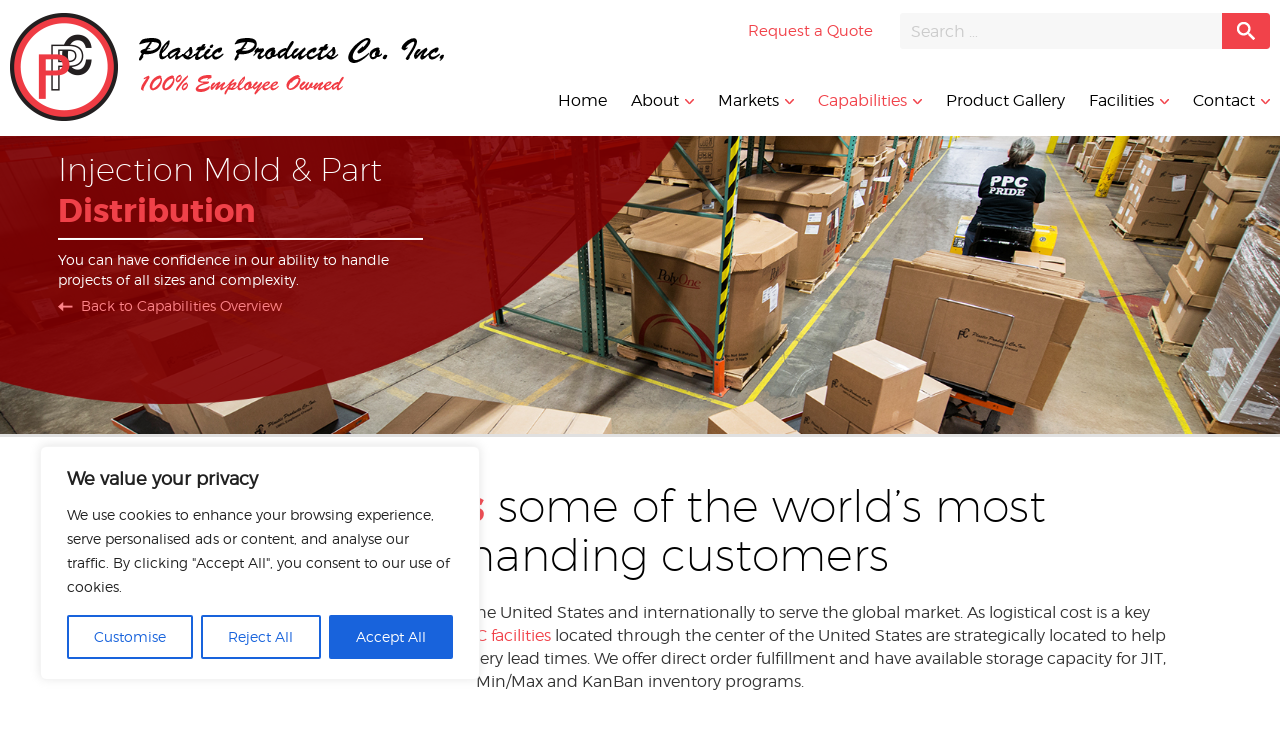

--- FILE ---
content_type: text/html; charset=UTF-8
request_url: https://www.plasticproductsco.com/capabilities/distribution/
body_size: 19274
content:
<!-- This page is cached by the Hummingbird Performance plugin v3.16.0 - https://wordpress.org/plugins/hummingbird-performance/. --><!DOCTYPE html>
<!--[if IE 7]>
<html class="ie ie7" lang="en-US">
<![endif]-->
<!--[if IE 8]>
<html class="ie ie8" lang="en-US">
<![endif]-->
<!--[if IE 9]>
<html class="ie ie9" lang="en-US">
<![endif]-->
<!--[if !(IE 7) & !(IE 8) & !(IE 9)]><!-->
<html lang="en-US">
<!--<![endif]-->
<head>
	<meta charset="UTF-8">
	<meta name="viewport" content="width=device-width, initial-scale=1, maximum-scale=1.0">
	<title>Mold &amp; Part Distribution | Plastic Injection Molding, Custom Molds &amp; Parts | Plastic Products Co.</title>
	<link rel="profile" href="http://gmpg.org/xfn/11">
	<link rel="pingback" href="https://www.plasticproductsco.com/xmlrpc.php">
	<link href='https://fonts.googleapis.com/css?family=Open+Sans:300italic,400,600,700,300,800' rel='stylesheet' type='text/css'>
	<script> document.cookie='resolution='+Math.max(screen.width,screen.height)+'; path=/';</script>
	 <!--[if lt IE 9]>
		<style type="text/css"> html.ie8 {min-width: 1500px !important;} </style>
	 <![endif]-->

	<meta name='robots' content='index, follow, max-image-preview:large, max-snippet:-1, max-video-preview:-1' />
	<style>img:is([sizes="auto" i], [sizes^="auto," i]) { contain-intrinsic-size: 3000px 1500px }</style>
	
	<!-- This site is optimized with the Yoast SEO plugin v26.3 - https://yoast.com/wordpress/plugins/seo/ -->
	<meta name="description" content="Plastic Product Co. provides distribution; shipping throughout the US &amp; Internationally to serve the global market. Contact us or request a quote today!" />
	<link rel="canonical" href="https://www.plasticproductsco.com/capabilities/distribution/" />
	<meta property="og:locale" content="en_US" />
	<meta property="og:type" content="article" />
	<meta property="og:title" content="Mold &amp; Part Distribution | Plastic Injection Molding, Custom Molds &amp; Parts | Plastic Products Co." />
	<meta property="og:description" content="Plastic Product Co. provides distribution; shipping throughout the US &amp; Internationally to serve the global market. Contact us or request a quote today!" />
	<meta property="og:url" content="https://www.plasticproductsco.com/capabilities/distribution/" />
	<meta property="og:site_name" content="Plastic Products Co" />
	<meta property="article:modified_time" content="2017-03-01T18:27:36+00:00" />
	<meta name="twitter:card" content="summary_large_image" />
	<script type="application/ld+json" class="yoast-schema-graph">{"@context":"https://schema.org","@graph":[{"@type":"WebPage","@id":"https://www.plasticproductsco.com/capabilities/distribution/","url":"https://www.plasticproductsco.com/capabilities/distribution/","name":"Mold & Part Distribution | Plastic Injection Molding, Custom Molds & Parts | Plastic Products Co.","isPartOf":{"@id":"https://www.plasticproductsco.com/#website"},"datePublished":"2015-10-08T19:31:46+00:00","dateModified":"2017-03-01T18:27:36+00:00","description":"Plastic Product Co. provides distribution; shipping throughout the US & Internationally to serve the global market. Contact us or request a quote today!","breadcrumb":{"@id":"https://www.plasticproductsco.com/capabilities/distribution/#breadcrumb"},"inLanguage":"en-US","potentialAction":[{"@type":"ReadAction","target":["https://www.plasticproductsco.com/capabilities/distribution/"]}]},{"@type":"BreadcrumbList","@id":"https://www.plasticproductsco.com/capabilities/distribution/#breadcrumb","itemListElement":[{"@type":"ListItem","position":1,"name":"Home","item":"https://www.plasticproductsco.com/"},{"@type":"ListItem","position":2,"name":"Capabilities","item":"https://www.plasticproductsco.com/capabilities/"},{"@type":"ListItem","position":3,"name":"Distribution"}]},{"@type":"WebSite","@id":"https://www.plasticproductsco.com/#website","url":"https://www.plasticproductsco.com/","name":"Plastic Products Co","description":"Plastic Products Co","potentialAction":[{"@type":"SearchAction","target":{"@type":"EntryPoint","urlTemplate":"https://www.plasticproductsco.com/?s={search_term_string}"},"query-input":{"@type":"PropertyValueSpecification","valueRequired":true,"valueName":"search_term_string"}}],"inLanguage":"en-US"}]}</script>
	<!-- / Yoast SEO plugin. -->


		<!-- This site uses the Google Analytics by MonsterInsights plugin v9.9.0 - Using Analytics tracking - https://www.monsterinsights.com/ -->
		<!-- Note: MonsterInsights is not currently configured on this site. The site owner needs to authenticate with Google Analytics in the MonsterInsights settings panel. -->
					<!-- No tracking code set -->
				<!-- / Google Analytics by MonsterInsights -->
		<script type="text/javascript">
/* <![CDATA[ */
window._wpemojiSettings = {"baseUrl":"https:\/\/s.w.org\/images\/core\/emoji\/16.0.1\/72x72\/","ext":".png","svgUrl":"https:\/\/s.w.org\/images\/core\/emoji\/16.0.1\/svg\/","svgExt":".svg","source":{"concatemoji":"https:\/\/www.plasticproductsco.com\/wp-includes\/js\/wp-emoji-release.min.js?ver=6.8.3"}};
/*! This file is auto-generated */
!function(s,n){var o,i,e;function c(e){try{var t={supportTests:e,timestamp:(new Date).valueOf()};sessionStorage.setItem(o,JSON.stringify(t))}catch(e){}}function p(e,t,n){e.clearRect(0,0,e.canvas.width,e.canvas.height),e.fillText(t,0,0);var t=new Uint32Array(e.getImageData(0,0,e.canvas.width,e.canvas.height).data),a=(e.clearRect(0,0,e.canvas.width,e.canvas.height),e.fillText(n,0,0),new Uint32Array(e.getImageData(0,0,e.canvas.width,e.canvas.height).data));return t.every(function(e,t){return e===a[t]})}function u(e,t){e.clearRect(0,0,e.canvas.width,e.canvas.height),e.fillText(t,0,0);for(var n=e.getImageData(16,16,1,1),a=0;a<n.data.length;a++)if(0!==n.data[a])return!1;return!0}function f(e,t,n,a){switch(t){case"flag":return n(e,"\ud83c\udff3\ufe0f\u200d\u26a7\ufe0f","\ud83c\udff3\ufe0f\u200b\u26a7\ufe0f")?!1:!n(e,"\ud83c\udde8\ud83c\uddf6","\ud83c\udde8\u200b\ud83c\uddf6")&&!n(e,"\ud83c\udff4\udb40\udc67\udb40\udc62\udb40\udc65\udb40\udc6e\udb40\udc67\udb40\udc7f","\ud83c\udff4\u200b\udb40\udc67\u200b\udb40\udc62\u200b\udb40\udc65\u200b\udb40\udc6e\u200b\udb40\udc67\u200b\udb40\udc7f");case"emoji":return!a(e,"\ud83e\udedf")}return!1}function g(e,t,n,a){var r="undefined"!=typeof WorkerGlobalScope&&self instanceof WorkerGlobalScope?new OffscreenCanvas(300,150):s.createElement("canvas"),o=r.getContext("2d",{willReadFrequently:!0}),i=(o.textBaseline="top",o.font="600 32px Arial",{});return e.forEach(function(e){i[e]=t(o,e,n,a)}),i}function t(e){var t=s.createElement("script");t.src=e,t.defer=!0,s.head.appendChild(t)}"undefined"!=typeof Promise&&(o="wpEmojiSettingsSupports",i=["flag","emoji"],n.supports={everything:!0,everythingExceptFlag:!0},e=new Promise(function(e){s.addEventListener("DOMContentLoaded",e,{once:!0})}),new Promise(function(t){var n=function(){try{var e=JSON.parse(sessionStorage.getItem(o));if("object"==typeof e&&"number"==typeof e.timestamp&&(new Date).valueOf()<e.timestamp+604800&&"object"==typeof e.supportTests)return e.supportTests}catch(e){}return null}();if(!n){if("undefined"!=typeof Worker&&"undefined"!=typeof OffscreenCanvas&&"undefined"!=typeof URL&&URL.createObjectURL&&"undefined"!=typeof Blob)try{var e="postMessage("+g.toString()+"("+[JSON.stringify(i),f.toString(),p.toString(),u.toString()].join(",")+"));",a=new Blob([e],{type:"text/javascript"}),r=new Worker(URL.createObjectURL(a),{name:"wpTestEmojiSupports"});return void(r.onmessage=function(e){c(n=e.data),r.terminate(),t(n)})}catch(e){}c(n=g(i,f,p,u))}t(n)}).then(function(e){for(var t in e)n.supports[t]=e[t],n.supports.everything=n.supports.everything&&n.supports[t],"flag"!==t&&(n.supports.everythingExceptFlag=n.supports.everythingExceptFlag&&n.supports[t]);n.supports.everythingExceptFlag=n.supports.everythingExceptFlag&&!n.supports.flag,n.DOMReady=!1,n.readyCallback=function(){n.DOMReady=!0}}).then(function(){return e}).then(function(){var e;n.supports.everything||(n.readyCallback(),(e=n.source||{}).concatemoji?t(e.concatemoji):e.wpemoji&&e.twemoji&&(t(e.twemoji),t(e.wpemoji)))}))}((window,document),window._wpemojiSettings);
/* ]]> */
</script>
<style id='wp-emoji-styles-inline-css' type='text/css'>

	img.wp-smiley, img.emoji {
		display: inline !important;
		border: none !important;
		box-shadow: none !important;
		height: 1em !important;
		width: 1em !important;
		margin: 0 0.07em !important;
		vertical-align: -0.1em !important;
		background: none !important;
		padding: 0 !important;
	}
</style>
<link rel='stylesheet' id='wp-block-library-css' href='https://www.plasticproductsco.com/wp-includes/css/dist/block-library/style.min.css?ver=6.8.3' type='text/css' media='all' />
<style id='classic-theme-styles-inline-css' type='text/css'>
/*! This file is auto-generated */
.wp-block-button__link{color:#fff;background-color:#32373c;border-radius:9999px;box-shadow:none;text-decoration:none;padding:calc(.667em + 2px) calc(1.333em + 2px);font-size:1.125em}.wp-block-file__button{background:#32373c;color:#fff;text-decoration:none}
</style>
<style id='global-styles-inline-css' type='text/css'>
:root{--wp--preset--aspect-ratio--square: 1;--wp--preset--aspect-ratio--4-3: 4/3;--wp--preset--aspect-ratio--3-4: 3/4;--wp--preset--aspect-ratio--3-2: 3/2;--wp--preset--aspect-ratio--2-3: 2/3;--wp--preset--aspect-ratio--16-9: 16/9;--wp--preset--aspect-ratio--9-16: 9/16;--wp--preset--color--black: #000000;--wp--preset--color--cyan-bluish-gray: #abb8c3;--wp--preset--color--white: #ffffff;--wp--preset--color--pale-pink: #f78da7;--wp--preset--color--vivid-red: #cf2e2e;--wp--preset--color--luminous-vivid-orange: #ff6900;--wp--preset--color--luminous-vivid-amber: #fcb900;--wp--preset--color--light-green-cyan: #7bdcb5;--wp--preset--color--vivid-green-cyan: #00d084;--wp--preset--color--pale-cyan-blue: #8ed1fc;--wp--preset--color--vivid-cyan-blue: #0693e3;--wp--preset--color--vivid-purple: #9b51e0;--wp--preset--gradient--vivid-cyan-blue-to-vivid-purple: linear-gradient(135deg,rgba(6,147,227,1) 0%,rgb(155,81,224) 100%);--wp--preset--gradient--light-green-cyan-to-vivid-green-cyan: linear-gradient(135deg,rgb(122,220,180) 0%,rgb(0,208,130) 100%);--wp--preset--gradient--luminous-vivid-amber-to-luminous-vivid-orange: linear-gradient(135deg,rgba(252,185,0,1) 0%,rgba(255,105,0,1) 100%);--wp--preset--gradient--luminous-vivid-orange-to-vivid-red: linear-gradient(135deg,rgba(255,105,0,1) 0%,rgb(207,46,46) 100%);--wp--preset--gradient--very-light-gray-to-cyan-bluish-gray: linear-gradient(135deg,rgb(238,238,238) 0%,rgb(169,184,195) 100%);--wp--preset--gradient--cool-to-warm-spectrum: linear-gradient(135deg,rgb(74,234,220) 0%,rgb(151,120,209) 20%,rgb(207,42,186) 40%,rgb(238,44,130) 60%,rgb(251,105,98) 80%,rgb(254,248,76) 100%);--wp--preset--gradient--blush-light-purple: linear-gradient(135deg,rgb(255,206,236) 0%,rgb(152,150,240) 100%);--wp--preset--gradient--blush-bordeaux: linear-gradient(135deg,rgb(254,205,165) 0%,rgb(254,45,45) 50%,rgb(107,0,62) 100%);--wp--preset--gradient--luminous-dusk: linear-gradient(135deg,rgb(255,203,112) 0%,rgb(199,81,192) 50%,rgb(65,88,208) 100%);--wp--preset--gradient--pale-ocean: linear-gradient(135deg,rgb(255,245,203) 0%,rgb(182,227,212) 50%,rgb(51,167,181) 100%);--wp--preset--gradient--electric-grass: linear-gradient(135deg,rgb(202,248,128) 0%,rgb(113,206,126) 100%);--wp--preset--gradient--midnight: linear-gradient(135deg,rgb(2,3,129) 0%,rgb(40,116,252) 100%);--wp--preset--font-size--small: 13px;--wp--preset--font-size--medium: 20px;--wp--preset--font-size--large: 36px;--wp--preset--font-size--x-large: 42px;--wp--preset--spacing--20: 0.44rem;--wp--preset--spacing--30: 0.67rem;--wp--preset--spacing--40: 1rem;--wp--preset--spacing--50: 1.5rem;--wp--preset--spacing--60: 2.25rem;--wp--preset--spacing--70: 3.38rem;--wp--preset--spacing--80: 5.06rem;--wp--preset--shadow--natural: 6px 6px 9px rgba(0, 0, 0, 0.2);--wp--preset--shadow--deep: 12px 12px 50px rgba(0, 0, 0, 0.4);--wp--preset--shadow--sharp: 6px 6px 0px rgba(0, 0, 0, 0.2);--wp--preset--shadow--outlined: 6px 6px 0px -3px rgba(255, 255, 255, 1), 6px 6px rgba(0, 0, 0, 1);--wp--preset--shadow--crisp: 6px 6px 0px rgba(0, 0, 0, 1);}:where(.is-layout-flex){gap: 0.5em;}:where(.is-layout-grid){gap: 0.5em;}body .is-layout-flex{display: flex;}.is-layout-flex{flex-wrap: wrap;align-items: center;}.is-layout-flex > :is(*, div){margin: 0;}body .is-layout-grid{display: grid;}.is-layout-grid > :is(*, div){margin: 0;}:where(.wp-block-columns.is-layout-flex){gap: 2em;}:where(.wp-block-columns.is-layout-grid){gap: 2em;}:where(.wp-block-post-template.is-layout-flex){gap: 1.25em;}:where(.wp-block-post-template.is-layout-grid){gap: 1.25em;}.has-black-color{color: var(--wp--preset--color--black) !important;}.has-cyan-bluish-gray-color{color: var(--wp--preset--color--cyan-bluish-gray) !important;}.has-white-color{color: var(--wp--preset--color--white) !important;}.has-pale-pink-color{color: var(--wp--preset--color--pale-pink) !important;}.has-vivid-red-color{color: var(--wp--preset--color--vivid-red) !important;}.has-luminous-vivid-orange-color{color: var(--wp--preset--color--luminous-vivid-orange) !important;}.has-luminous-vivid-amber-color{color: var(--wp--preset--color--luminous-vivid-amber) !important;}.has-light-green-cyan-color{color: var(--wp--preset--color--light-green-cyan) !important;}.has-vivid-green-cyan-color{color: var(--wp--preset--color--vivid-green-cyan) !important;}.has-pale-cyan-blue-color{color: var(--wp--preset--color--pale-cyan-blue) !important;}.has-vivid-cyan-blue-color{color: var(--wp--preset--color--vivid-cyan-blue) !important;}.has-vivid-purple-color{color: var(--wp--preset--color--vivid-purple) !important;}.has-black-background-color{background-color: var(--wp--preset--color--black) !important;}.has-cyan-bluish-gray-background-color{background-color: var(--wp--preset--color--cyan-bluish-gray) !important;}.has-white-background-color{background-color: var(--wp--preset--color--white) !important;}.has-pale-pink-background-color{background-color: var(--wp--preset--color--pale-pink) !important;}.has-vivid-red-background-color{background-color: var(--wp--preset--color--vivid-red) !important;}.has-luminous-vivid-orange-background-color{background-color: var(--wp--preset--color--luminous-vivid-orange) !important;}.has-luminous-vivid-amber-background-color{background-color: var(--wp--preset--color--luminous-vivid-amber) !important;}.has-light-green-cyan-background-color{background-color: var(--wp--preset--color--light-green-cyan) !important;}.has-vivid-green-cyan-background-color{background-color: var(--wp--preset--color--vivid-green-cyan) !important;}.has-pale-cyan-blue-background-color{background-color: var(--wp--preset--color--pale-cyan-blue) !important;}.has-vivid-cyan-blue-background-color{background-color: var(--wp--preset--color--vivid-cyan-blue) !important;}.has-vivid-purple-background-color{background-color: var(--wp--preset--color--vivid-purple) !important;}.has-black-border-color{border-color: var(--wp--preset--color--black) !important;}.has-cyan-bluish-gray-border-color{border-color: var(--wp--preset--color--cyan-bluish-gray) !important;}.has-white-border-color{border-color: var(--wp--preset--color--white) !important;}.has-pale-pink-border-color{border-color: var(--wp--preset--color--pale-pink) !important;}.has-vivid-red-border-color{border-color: var(--wp--preset--color--vivid-red) !important;}.has-luminous-vivid-orange-border-color{border-color: var(--wp--preset--color--luminous-vivid-orange) !important;}.has-luminous-vivid-amber-border-color{border-color: var(--wp--preset--color--luminous-vivid-amber) !important;}.has-light-green-cyan-border-color{border-color: var(--wp--preset--color--light-green-cyan) !important;}.has-vivid-green-cyan-border-color{border-color: var(--wp--preset--color--vivid-green-cyan) !important;}.has-pale-cyan-blue-border-color{border-color: var(--wp--preset--color--pale-cyan-blue) !important;}.has-vivid-cyan-blue-border-color{border-color: var(--wp--preset--color--vivid-cyan-blue) !important;}.has-vivid-purple-border-color{border-color: var(--wp--preset--color--vivid-purple) !important;}.has-vivid-cyan-blue-to-vivid-purple-gradient-background{background: var(--wp--preset--gradient--vivid-cyan-blue-to-vivid-purple) !important;}.has-light-green-cyan-to-vivid-green-cyan-gradient-background{background: var(--wp--preset--gradient--light-green-cyan-to-vivid-green-cyan) !important;}.has-luminous-vivid-amber-to-luminous-vivid-orange-gradient-background{background: var(--wp--preset--gradient--luminous-vivid-amber-to-luminous-vivid-orange) !important;}.has-luminous-vivid-orange-to-vivid-red-gradient-background{background: var(--wp--preset--gradient--luminous-vivid-orange-to-vivid-red) !important;}.has-very-light-gray-to-cyan-bluish-gray-gradient-background{background: var(--wp--preset--gradient--very-light-gray-to-cyan-bluish-gray) !important;}.has-cool-to-warm-spectrum-gradient-background{background: var(--wp--preset--gradient--cool-to-warm-spectrum) !important;}.has-blush-light-purple-gradient-background{background: var(--wp--preset--gradient--blush-light-purple) !important;}.has-blush-bordeaux-gradient-background{background: var(--wp--preset--gradient--blush-bordeaux) !important;}.has-luminous-dusk-gradient-background{background: var(--wp--preset--gradient--luminous-dusk) !important;}.has-pale-ocean-gradient-background{background: var(--wp--preset--gradient--pale-ocean) !important;}.has-electric-grass-gradient-background{background: var(--wp--preset--gradient--electric-grass) !important;}.has-midnight-gradient-background{background: var(--wp--preset--gradient--midnight) !important;}.has-small-font-size{font-size: var(--wp--preset--font-size--small) !important;}.has-medium-font-size{font-size: var(--wp--preset--font-size--medium) !important;}.has-large-font-size{font-size: var(--wp--preset--font-size--large) !important;}.has-x-large-font-size{font-size: var(--wp--preset--font-size--x-large) !important;}
:where(.wp-block-post-template.is-layout-flex){gap: 1.25em;}:where(.wp-block-post-template.is-layout-grid){gap: 1.25em;}
:where(.wp-block-columns.is-layout-flex){gap: 2em;}:where(.wp-block-columns.is-layout-grid){gap: 2em;}
:root :where(.wp-block-pullquote){font-size: 1.5em;line-height: 1.6;}
</style>
<link rel='stylesheet' id='wphb-1-css' href='https://www.plasticproductsco.com/wp-content/uploads/hummingbird-assets/7e381c3c1fef009d2b55b2a4a90ee197.css' type='text/css' media='all' />
<!--[if lt IE 9]>
<link rel='stylesheet' id='twentyfourteen-ie-css' href='https://www.plasticproductsco.com/wp-content/uploads/hummingbird-assets/e7663b57a92835b3824135a1fdd30997.css' type='text/css' media='all' />
<![endif]-->
<script type="text/javascript" id="cookie-law-info-js-extra">
/* <![CDATA[ */
var _ckyConfig = {"_ipData":[],"_assetsURL":"https:\/\/www.plasticproductsco.com\/wp-content\/plugins\/cookie-law-info\/lite\/frontend\/images\/","_publicURL":"https:\/\/www.plasticproductsco.com","_expiry":"365","_categories":[{"name":"Necessary","slug":"necessary","isNecessary":true,"ccpaDoNotSell":true,"cookies":[],"active":true,"defaultConsent":{"gdpr":true,"ccpa":true}},{"name":"Functional","slug":"functional","isNecessary":false,"ccpaDoNotSell":true,"cookies":[],"active":true,"defaultConsent":{"gdpr":false,"ccpa":false}},{"name":"Analytics","slug":"analytics","isNecessary":false,"ccpaDoNotSell":true,"cookies":[],"active":true,"defaultConsent":{"gdpr":false,"ccpa":false}},{"name":"Performance","slug":"performance","isNecessary":false,"ccpaDoNotSell":true,"cookies":[],"active":true,"defaultConsent":{"gdpr":false,"ccpa":false}},{"name":"Advertisement","slug":"advertisement","isNecessary":false,"ccpaDoNotSell":true,"cookies":[],"active":true,"defaultConsent":{"gdpr":false,"ccpa":false}}],"_activeLaw":"gdpr","_rootDomain":"","_block":"1","_showBanner":"1","_bannerConfig":{"settings":{"type":"box","preferenceCenterType":"popup","position":"bottom-left","applicableLaw":"gdpr"},"behaviours":{"reloadBannerOnAccept":false,"loadAnalyticsByDefault":false,"animations":{"onLoad":"animate","onHide":"sticky"}},"config":{"revisitConsent":{"status":true,"tag":"revisit-consent","position":"bottom-left","meta":{"url":"#"},"styles":{"background-color":"#0056A7"},"elements":{"title":{"type":"text","tag":"revisit-consent-title","status":true,"styles":{"color":"#0056a7"}}}},"preferenceCenter":{"toggle":{"status":true,"tag":"detail-category-toggle","type":"toggle","states":{"active":{"styles":{"background-color":"#1863DC"}},"inactive":{"styles":{"background-color":"#D0D5D2"}}}}},"categoryPreview":{"status":false,"toggle":{"status":true,"tag":"detail-category-preview-toggle","type":"toggle","states":{"active":{"styles":{"background-color":"#1863DC"}},"inactive":{"styles":{"background-color":"#D0D5D2"}}}}},"videoPlaceholder":{"status":true,"styles":{"background-color":"#000000","border-color":"#000000","color":"#ffffff"}},"readMore":{"status":false,"tag":"readmore-button","type":"link","meta":{"noFollow":true,"newTab":true},"styles":{"color":"#1863DC","background-color":"transparent","border-color":"transparent"}},"showMore":{"status":true,"tag":"show-desc-button","type":"button","styles":{"color":"#1863DC"}},"showLess":{"status":true,"tag":"hide-desc-button","type":"button","styles":{"color":"#1863DC"}},"alwaysActive":{"status":true,"tag":"always-active","styles":{"color":"#008000"}},"manualLinks":{"status":true,"tag":"manual-links","type":"link","styles":{"color":"#1863DC"}},"auditTable":{"status":true},"optOption":{"status":true,"toggle":{"status":true,"tag":"optout-option-toggle","type":"toggle","states":{"active":{"styles":{"background-color":"#1863dc"}},"inactive":{"styles":{"background-color":"#FFFFFF"}}}}}}},"_version":"3.3.9","_logConsent":"1","_tags":[{"tag":"accept-button","styles":{"color":"#FFFFFF","background-color":"#1863DC","border-color":"#1863DC"}},{"tag":"reject-button","styles":{"color":"#1863DC","background-color":"transparent","border-color":"#1863DC"}},{"tag":"settings-button","styles":{"color":"#1863DC","background-color":"transparent","border-color":"#1863DC"}},{"tag":"readmore-button","styles":{"color":"#1863DC","background-color":"transparent","border-color":"transparent"}},{"tag":"donotsell-button","styles":{"color":"#1863DC","background-color":"transparent","border-color":"transparent"}},{"tag":"show-desc-button","styles":{"color":"#1863DC"}},{"tag":"hide-desc-button","styles":{"color":"#1863DC"}},{"tag":"cky-always-active","styles":[]},{"tag":"cky-link","styles":[]},{"tag":"accept-button","styles":{"color":"#FFFFFF","background-color":"#1863DC","border-color":"#1863DC"}},{"tag":"revisit-consent","styles":{"background-color":"#0056A7"}}],"_shortCodes":[{"key":"cky_readmore","content":"<a href=\"#\" class=\"cky-policy\" aria-label=\"Cookie Policy\" target=\"_blank\" rel=\"noopener\" data-cky-tag=\"readmore-button\">Cookie Policy<\/a>","tag":"readmore-button","status":false,"attributes":{"rel":"nofollow","target":"_blank"}},{"key":"cky_show_desc","content":"<button class=\"cky-show-desc-btn\" data-cky-tag=\"show-desc-button\" aria-label=\"Show more\">Show more<\/button>","tag":"show-desc-button","status":true,"attributes":[]},{"key":"cky_hide_desc","content":"<button class=\"cky-show-desc-btn\" data-cky-tag=\"hide-desc-button\" aria-label=\"Show less\">Show less<\/button>","tag":"hide-desc-button","status":true,"attributes":[]},{"key":"cky_optout_show_desc","content":"[cky_optout_show_desc]","tag":"optout-show-desc-button","status":true,"attributes":[]},{"key":"cky_optout_hide_desc","content":"[cky_optout_hide_desc]","tag":"optout-hide-desc-button","status":true,"attributes":[]},{"key":"cky_category_toggle_label","content":"[cky_{{status}}_category_label] [cky_preference_{{category_slug}}_title]","tag":"","status":true,"attributes":[]},{"key":"cky_enable_category_label","content":"Enable","tag":"","status":true,"attributes":[]},{"key":"cky_disable_category_label","content":"Disable","tag":"","status":true,"attributes":[]},{"key":"cky_video_placeholder","content":"<div class=\"video-placeholder-normal\" data-cky-tag=\"video-placeholder\" id=\"[UNIQUEID]\"><p class=\"video-placeholder-text-normal\" data-cky-tag=\"placeholder-title\">Please accept cookies to access this content<\/p><\/div>","tag":"","status":true,"attributes":[]},{"key":"cky_enable_optout_label","content":"Enable","tag":"","status":true,"attributes":[]},{"key":"cky_disable_optout_label","content":"Disable","tag":"","status":true,"attributes":[]},{"key":"cky_optout_toggle_label","content":"[cky_{{status}}_optout_label] [cky_optout_option_title]","tag":"","status":true,"attributes":[]},{"key":"cky_optout_option_title","content":"Do Not Sell or Share My Personal Information","tag":"","status":true,"attributes":[]},{"key":"cky_optout_close_label","content":"Close","tag":"","status":true,"attributes":[]},{"key":"cky_preference_close_label","content":"Close","tag":"","status":true,"attributes":[]}],"_rtl":"","_language":"en","_providersToBlock":[]};
var _ckyStyles = {"css":".cky-overlay{background: #000000; opacity: 0.4; position: fixed; top: 0; left: 0; width: 100%; height: 100%; z-index: 99999999;}.cky-hide{display: none;}.cky-btn-revisit-wrapper{display: flex; align-items: center; justify-content: center; background: #0056a7; width: 45px; height: 45px; border-radius: 50%; position: fixed; z-index: 999999; cursor: pointer;}.cky-revisit-bottom-left{bottom: 15px; left: 15px;}.cky-revisit-bottom-right{bottom: 15px; right: 15px;}.cky-btn-revisit-wrapper .cky-btn-revisit{display: flex; align-items: center; justify-content: center; background: none; border: none; cursor: pointer; position: relative; margin: 0; padding: 0;}.cky-btn-revisit-wrapper .cky-btn-revisit img{max-width: fit-content; margin: 0; height: 30px; width: 30px;}.cky-revisit-bottom-left:hover::before{content: attr(data-tooltip); position: absolute; background: #4e4b66; color: #ffffff; left: calc(100% + 7px); font-size: 12px; line-height: 16px; width: max-content; padding: 4px 8px; border-radius: 4px;}.cky-revisit-bottom-left:hover::after{position: absolute; content: \"\"; border: 5px solid transparent; left: calc(100% + 2px); border-left-width: 0; border-right-color: #4e4b66;}.cky-revisit-bottom-right:hover::before{content: attr(data-tooltip); position: absolute; background: #4e4b66; color: #ffffff; right: calc(100% + 7px); font-size: 12px; line-height: 16px; width: max-content; padding: 4px 8px; border-radius: 4px;}.cky-revisit-bottom-right:hover::after{position: absolute; content: \"\"; border: 5px solid transparent; right: calc(100% + 2px); border-right-width: 0; border-left-color: #4e4b66;}.cky-revisit-hide{display: none;}.cky-consent-container{position: fixed; width: 440px; box-sizing: border-box; z-index: 9999999; border-radius: 6px;}.cky-consent-container .cky-consent-bar{background: #ffffff; border: 1px solid; padding: 20px 26px; box-shadow: 0 -1px 10px 0 #acabab4d; border-radius: 6px;}.cky-box-bottom-left{bottom: 40px; left: 40px;}.cky-box-bottom-right{bottom: 40px; right: 40px;}.cky-box-top-left{top: 40px; left: 40px;}.cky-box-top-right{top: 40px; right: 40px;}.cky-custom-brand-logo-wrapper .cky-custom-brand-logo{width: 100px; height: auto; margin: 0 0 12px 0;}.cky-notice .cky-title{color: #212121; font-weight: 700; font-size: 18px; line-height: 24px; margin: 0 0 12px 0;}.cky-notice-des *,.cky-preference-content-wrapper *,.cky-accordion-header-des *,.cky-gpc-wrapper .cky-gpc-desc *{font-size: 14px;}.cky-notice-des{color: #212121; font-size: 14px; line-height: 24px; font-weight: 400;}.cky-notice-des img{height: 25px; width: 25px;}.cky-consent-bar .cky-notice-des p,.cky-gpc-wrapper .cky-gpc-desc p,.cky-preference-body-wrapper .cky-preference-content-wrapper p,.cky-accordion-header-wrapper .cky-accordion-header-des p,.cky-cookie-des-table li div:last-child p{color: inherit; margin-top: 0; overflow-wrap: break-word;}.cky-notice-des P:last-child,.cky-preference-content-wrapper p:last-child,.cky-cookie-des-table li div:last-child p:last-child,.cky-gpc-wrapper .cky-gpc-desc p:last-child{margin-bottom: 0;}.cky-notice-des a.cky-policy,.cky-notice-des button.cky-policy{font-size: 14px; color: #1863dc; white-space: nowrap; cursor: pointer; background: transparent; border: 1px solid; text-decoration: underline;}.cky-notice-des button.cky-policy{padding: 0;}.cky-notice-des a.cky-policy:focus-visible,.cky-notice-des button.cky-policy:focus-visible,.cky-preference-content-wrapper .cky-show-desc-btn:focus-visible,.cky-accordion-header .cky-accordion-btn:focus-visible,.cky-preference-header .cky-btn-close:focus-visible,.cky-switch input[type=\"checkbox\"]:focus-visible,.cky-footer-wrapper a:focus-visible,.cky-btn:focus-visible{outline: 2px solid #1863dc; outline-offset: 2px;}.cky-btn:focus:not(:focus-visible),.cky-accordion-header .cky-accordion-btn:focus:not(:focus-visible),.cky-preference-content-wrapper .cky-show-desc-btn:focus:not(:focus-visible),.cky-btn-revisit-wrapper .cky-btn-revisit:focus:not(:focus-visible),.cky-preference-header .cky-btn-close:focus:not(:focus-visible),.cky-consent-bar .cky-banner-btn-close:focus:not(:focus-visible){outline: 0;}button.cky-show-desc-btn:not(:hover):not(:active){color: #1863dc; background: transparent;}button.cky-accordion-btn:not(:hover):not(:active),button.cky-banner-btn-close:not(:hover):not(:active),button.cky-btn-revisit:not(:hover):not(:active),button.cky-btn-close:not(:hover):not(:active){background: transparent;}.cky-consent-bar button:hover,.cky-modal.cky-modal-open button:hover,.cky-consent-bar button:focus,.cky-modal.cky-modal-open button:focus{text-decoration: none;}.cky-notice-btn-wrapper{display: flex; justify-content: flex-start; align-items: center; flex-wrap: wrap; margin-top: 16px;}.cky-notice-btn-wrapper .cky-btn{text-shadow: none; box-shadow: none;}.cky-btn{flex: auto; max-width: 100%; font-size: 14px; font-family: inherit; line-height: 24px; padding: 8px; font-weight: 500; margin: 0 8px 0 0; border-radius: 2px; cursor: pointer; text-align: center; text-transform: none; min-height: 0;}.cky-btn:hover{opacity: 0.8;}.cky-btn-customize{color: #1863dc; background: transparent; border: 2px solid #1863dc;}.cky-btn-reject{color: #1863dc; background: transparent; border: 2px solid #1863dc;}.cky-btn-accept{background: #1863dc; color: #ffffff; border: 2px solid #1863dc;}.cky-btn:last-child{margin-right: 0;}@media (max-width: 576px){.cky-box-bottom-left{bottom: 0; left: 0;}.cky-box-bottom-right{bottom: 0; right: 0;}.cky-box-top-left{top: 0; left: 0;}.cky-box-top-right{top: 0; right: 0;}}@media (max-width: 440px){.cky-box-bottom-left, .cky-box-bottom-right, .cky-box-top-left, .cky-box-top-right{width: 100%; max-width: 100%;}.cky-consent-container .cky-consent-bar{padding: 20px 0;}.cky-custom-brand-logo-wrapper, .cky-notice .cky-title, .cky-notice-des, .cky-notice-btn-wrapper{padding: 0 24px;}.cky-notice-des{max-height: 40vh; overflow-y: scroll;}.cky-notice-btn-wrapper{flex-direction: column; margin-top: 0;}.cky-btn{width: 100%; margin: 10px 0 0 0;}.cky-notice-btn-wrapper .cky-btn-customize{order: 2;}.cky-notice-btn-wrapper .cky-btn-reject{order: 3;}.cky-notice-btn-wrapper .cky-btn-accept{order: 1; margin-top: 16px;}}@media (max-width: 352px){.cky-notice .cky-title{font-size: 16px;}.cky-notice-des *{font-size: 12px;}.cky-notice-des, .cky-btn{font-size: 12px;}}.cky-modal.cky-modal-open{display: flex; visibility: visible; -webkit-transform: translate(-50%, -50%); -moz-transform: translate(-50%, -50%); -ms-transform: translate(-50%, -50%); -o-transform: translate(-50%, -50%); transform: translate(-50%, -50%); top: 50%; left: 50%; transition: all 1s ease;}.cky-modal{box-shadow: 0 32px 68px rgba(0, 0, 0, 0.3); margin: 0 auto; position: fixed; max-width: 100%; background: #ffffff; top: 50%; box-sizing: border-box; border-radius: 6px; z-index: 999999999; color: #212121; -webkit-transform: translate(-50%, 100%); -moz-transform: translate(-50%, 100%); -ms-transform: translate(-50%, 100%); -o-transform: translate(-50%, 100%); transform: translate(-50%, 100%); visibility: hidden; transition: all 0s ease;}.cky-preference-center{max-height: 79vh; overflow: hidden; width: 845px; overflow: hidden; flex: 1 1 0; display: flex; flex-direction: column; border-radius: 6px;}.cky-preference-header{display: flex; align-items: center; justify-content: space-between; padding: 22px 24px; border-bottom: 1px solid;}.cky-preference-header .cky-preference-title{font-size: 18px; font-weight: 700; line-height: 24px;}.cky-preference-header .cky-btn-close{margin: 0; cursor: pointer; vertical-align: middle; padding: 0; background: none; border: none; width: 24px; height: 24px; min-height: 0; line-height: 0; text-shadow: none; box-shadow: none;}.cky-preference-header .cky-btn-close img{margin: 0; height: 10px; width: 10px;}.cky-preference-body-wrapper{padding: 0 24px; flex: 1; overflow: auto; box-sizing: border-box;}.cky-preference-content-wrapper,.cky-gpc-wrapper .cky-gpc-desc{font-size: 14px; line-height: 24px; font-weight: 400; padding: 12px 0;}.cky-preference-content-wrapper{border-bottom: 1px solid;}.cky-preference-content-wrapper img{height: 25px; width: 25px;}.cky-preference-content-wrapper .cky-show-desc-btn{font-size: 14px; font-family: inherit; color: #1863dc; text-decoration: none; line-height: 24px; padding: 0; margin: 0; white-space: nowrap; cursor: pointer; background: transparent; border-color: transparent; text-transform: none; min-height: 0; text-shadow: none; box-shadow: none;}.cky-accordion-wrapper{margin-bottom: 10px;}.cky-accordion{border-bottom: 1px solid;}.cky-accordion:last-child{border-bottom: none;}.cky-accordion .cky-accordion-item{display: flex; margin-top: 10px;}.cky-accordion .cky-accordion-body{display: none;}.cky-accordion.cky-accordion-active .cky-accordion-body{display: block; padding: 0 22px; margin-bottom: 16px;}.cky-accordion-header-wrapper{cursor: pointer; width: 100%;}.cky-accordion-item .cky-accordion-header{display: flex; justify-content: space-between; align-items: center;}.cky-accordion-header .cky-accordion-btn{font-size: 16px; font-family: inherit; color: #212121; line-height: 24px; background: none; border: none; font-weight: 700; padding: 0; margin: 0; cursor: pointer; text-transform: none; min-height: 0; text-shadow: none; box-shadow: none;}.cky-accordion-header .cky-always-active{color: #008000; font-weight: 600; line-height: 24px; font-size: 14px;}.cky-accordion-header-des{font-size: 14px; line-height: 24px; margin: 10px 0 16px 0;}.cky-accordion-chevron{margin-right: 22px; position: relative; cursor: pointer;}.cky-accordion-chevron-hide{display: none;}.cky-accordion .cky-accordion-chevron i::before{content: \"\"; position: absolute; border-right: 1.4px solid; border-bottom: 1.4px solid; border-color: inherit; height: 6px; width: 6px; -webkit-transform: rotate(-45deg); -moz-transform: rotate(-45deg); -ms-transform: rotate(-45deg); -o-transform: rotate(-45deg); transform: rotate(-45deg); transition: all 0.2s ease-in-out; top: 8px;}.cky-accordion.cky-accordion-active .cky-accordion-chevron i::before{-webkit-transform: rotate(45deg); -moz-transform: rotate(45deg); -ms-transform: rotate(45deg); -o-transform: rotate(45deg); transform: rotate(45deg);}.cky-audit-table{background: #f4f4f4; border-radius: 6px;}.cky-audit-table .cky-empty-cookies-text{color: inherit; font-size: 12px; line-height: 24px; margin: 0; padding: 10px;}.cky-audit-table .cky-cookie-des-table{font-size: 12px; line-height: 24px; font-weight: normal; padding: 15px 10px; border-bottom: 1px solid; border-bottom-color: inherit; margin: 0;}.cky-audit-table .cky-cookie-des-table:last-child{border-bottom: none;}.cky-audit-table .cky-cookie-des-table li{list-style-type: none; display: flex; padding: 3px 0;}.cky-audit-table .cky-cookie-des-table li:first-child{padding-top: 0;}.cky-cookie-des-table li div:first-child{width: 100px; font-weight: 600; word-break: break-word; word-wrap: break-word;}.cky-cookie-des-table li div:last-child{flex: 1; word-break: break-word; word-wrap: break-word; margin-left: 8px;}.cky-footer-shadow{display: block; width: 100%; height: 40px; background: linear-gradient(180deg, rgba(255, 255, 255, 0) 0%, #ffffff 100%); position: absolute; bottom: calc(100% - 1px);}.cky-footer-wrapper{position: relative;}.cky-prefrence-btn-wrapper{display: flex; flex-wrap: wrap; align-items: center; justify-content: center; padding: 22px 24px; border-top: 1px solid;}.cky-prefrence-btn-wrapper .cky-btn{flex: auto; max-width: 100%; text-shadow: none; box-shadow: none;}.cky-btn-preferences{color: #1863dc; background: transparent; border: 2px solid #1863dc;}.cky-preference-header,.cky-preference-body-wrapper,.cky-preference-content-wrapper,.cky-accordion-wrapper,.cky-accordion,.cky-accordion-wrapper,.cky-footer-wrapper,.cky-prefrence-btn-wrapper{border-color: inherit;}@media (max-width: 845px){.cky-modal{max-width: calc(100% - 16px);}}@media (max-width: 576px){.cky-modal{max-width: 100%;}.cky-preference-center{max-height: 100vh;}.cky-prefrence-btn-wrapper{flex-direction: column;}.cky-accordion.cky-accordion-active .cky-accordion-body{padding-right: 0;}.cky-prefrence-btn-wrapper .cky-btn{width: 100%; margin: 10px 0 0 0;}.cky-prefrence-btn-wrapper .cky-btn-reject{order: 3;}.cky-prefrence-btn-wrapper .cky-btn-accept{order: 1; margin-top: 0;}.cky-prefrence-btn-wrapper .cky-btn-preferences{order: 2;}}@media (max-width: 425px){.cky-accordion-chevron{margin-right: 15px;}.cky-notice-btn-wrapper{margin-top: 0;}.cky-accordion.cky-accordion-active .cky-accordion-body{padding: 0 15px;}}@media (max-width: 352px){.cky-preference-header .cky-preference-title{font-size: 16px;}.cky-preference-header{padding: 16px 24px;}.cky-preference-content-wrapper *, .cky-accordion-header-des *{font-size: 12px;}.cky-preference-content-wrapper, .cky-preference-content-wrapper .cky-show-more, .cky-accordion-header .cky-always-active, .cky-accordion-header-des, .cky-preference-content-wrapper .cky-show-desc-btn, .cky-notice-des a.cky-policy{font-size: 12px;}.cky-accordion-header .cky-accordion-btn{font-size: 14px;}}.cky-switch{display: flex;}.cky-switch input[type=\"checkbox\"]{position: relative; width: 44px; height: 24px; margin: 0; background: #d0d5d2; -webkit-appearance: none; border-radius: 50px; cursor: pointer; outline: 0; border: none; top: 0;}.cky-switch input[type=\"checkbox\"]:checked{background: #1863dc;}.cky-switch input[type=\"checkbox\"]:before{position: absolute; content: \"\"; height: 20px; width: 20px; left: 2px; bottom: 2px; border-radius: 50%; background-color: white; -webkit-transition: 0.4s; transition: 0.4s; margin: 0;}.cky-switch input[type=\"checkbox\"]:after{display: none;}.cky-switch input[type=\"checkbox\"]:checked:before{-webkit-transform: translateX(20px); -ms-transform: translateX(20px); transform: translateX(20px);}@media (max-width: 425px){.cky-switch input[type=\"checkbox\"]{width: 38px; height: 21px;}.cky-switch input[type=\"checkbox\"]:before{height: 17px; width: 17px;}.cky-switch input[type=\"checkbox\"]:checked:before{-webkit-transform: translateX(17px); -ms-transform: translateX(17px); transform: translateX(17px);}}.cky-consent-bar .cky-banner-btn-close{position: absolute; right: 9px; top: 5px; background: none; border: none; cursor: pointer; padding: 0; margin: 0; min-height: 0; line-height: 0; height: 24px; width: 24px; text-shadow: none; box-shadow: none;}.cky-consent-bar .cky-banner-btn-close img{height: 9px; width: 9px; margin: 0;}.cky-notice-group{font-size: 14px; line-height: 24px; font-weight: 400; color: #212121;}.cky-notice-btn-wrapper .cky-btn-do-not-sell{font-size: 14px; line-height: 24px; padding: 6px 0; margin: 0; font-weight: 500; background: none; border-radius: 2px; border: none; cursor: pointer; text-align: left; color: #1863dc; background: transparent; border-color: transparent; box-shadow: none; text-shadow: none;}.cky-consent-bar .cky-banner-btn-close:focus-visible,.cky-notice-btn-wrapper .cky-btn-do-not-sell:focus-visible,.cky-opt-out-btn-wrapper .cky-btn:focus-visible,.cky-opt-out-checkbox-wrapper input[type=\"checkbox\"].cky-opt-out-checkbox:focus-visible{outline: 2px solid #1863dc; outline-offset: 2px;}@media (max-width: 440px){.cky-consent-container{width: 100%;}}@media (max-width: 352px){.cky-notice-des a.cky-policy, .cky-notice-btn-wrapper .cky-btn-do-not-sell{font-size: 12px;}}.cky-opt-out-wrapper{padding: 12px 0;}.cky-opt-out-wrapper .cky-opt-out-checkbox-wrapper{display: flex; align-items: center;}.cky-opt-out-checkbox-wrapper .cky-opt-out-checkbox-label{font-size: 16px; font-weight: 700; line-height: 24px; margin: 0 0 0 12px; cursor: pointer;}.cky-opt-out-checkbox-wrapper input[type=\"checkbox\"].cky-opt-out-checkbox{background-color: #ffffff; border: 1px solid black; width: 20px; height: 18.5px; margin: 0; -webkit-appearance: none; position: relative; display: flex; align-items: center; justify-content: center; border-radius: 2px; cursor: pointer;}.cky-opt-out-checkbox-wrapper input[type=\"checkbox\"].cky-opt-out-checkbox:checked{background-color: #1863dc; border: none;}.cky-opt-out-checkbox-wrapper input[type=\"checkbox\"].cky-opt-out-checkbox:checked::after{left: 6px; bottom: 4px; width: 7px; height: 13px; border: solid #ffffff; border-width: 0 3px 3px 0; border-radius: 2px; -webkit-transform: rotate(45deg); -ms-transform: rotate(45deg); transform: rotate(45deg); content: \"\"; position: absolute; box-sizing: border-box;}.cky-opt-out-checkbox-wrapper.cky-disabled .cky-opt-out-checkbox-label,.cky-opt-out-checkbox-wrapper.cky-disabled input[type=\"checkbox\"].cky-opt-out-checkbox{cursor: no-drop;}.cky-gpc-wrapper{margin: 0 0 0 32px;}.cky-footer-wrapper .cky-opt-out-btn-wrapper{display: flex; flex-wrap: wrap; align-items: center; justify-content: center; padding: 22px 24px;}.cky-opt-out-btn-wrapper .cky-btn{flex: auto; max-width: 100%; text-shadow: none; box-shadow: none;}.cky-opt-out-btn-wrapper .cky-btn-cancel{border: 1px solid #dedfe0; background: transparent; color: #858585;}.cky-opt-out-btn-wrapper .cky-btn-confirm{background: #1863dc; color: #ffffff; border: 1px solid #1863dc;}@media (max-width: 352px){.cky-opt-out-checkbox-wrapper .cky-opt-out-checkbox-label{font-size: 14px;}.cky-gpc-wrapper .cky-gpc-desc, .cky-gpc-wrapper .cky-gpc-desc *{font-size: 12px;}.cky-opt-out-checkbox-wrapper input[type=\"checkbox\"].cky-opt-out-checkbox{width: 16px; height: 16px;}.cky-opt-out-checkbox-wrapper input[type=\"checkbox\"].cky-opt-out-checkbox:checked::after{left: 5px; bottom: 4px; width: 3px; height: 9px;}.cky-gpc-wrapper{margin: 0 0 0 28px;}}.video-placeholder-youtube{background-size: 100% 100%; background-position: center; background-repeat: no-repeat; background-color: #b2b0b059; position: relative; display: flex; align-items: center; justify-content: center; max-width: 100%;}.video-placeholder-text-youtube{text-align: center; align-items: center; padding: 10px 16px; background-color: #000000cc; color: #ffffff; border: 1px solid; border-radius: 2px; cursor: pointer;}.video-placeholder-normal{background-image: url(\"\/wp-content\/plugins\/cookie-law-info\/lite\/frontend\/images\/placeholder.svg\"); background-size: 80px; background-position: center; background-repeat: no-repeat; background-color: #b2b0b059; position: relative; display: flex; align-items: flex-end; justify-content: center; max-width: 100%;}.video-placeholder-text-normal{align-items: center; padding: 10px 16px; text-align: center; border: 1px solid; border-radius: 2px; cursor: pointer;}.cky-rtl{direction: rtl; text-align: right;}.cky-rtl .cky-banner-btn-close{left: 9px; right: auto;}.cky-rtl .cky-notice-btn-wrapper .cky-btn:last-child{margin-right: 8px;}.cky-rtl .cky-notice-btn-wrapper .cky-btn:first-child{margin-right: 0;}.cky-rtl .cky-notice-btn-wrapper{margin-left: 0; margin-right: 15px;}.cky-rtl .cky-prefrence-btn-wrapper .cky-btn{margin-right: 8px;}.cky-rtl .cky-prefrence-btn-wrapper .cky-btn:first-child{margin-right: 0;}.cky-rtl .cky-accordion .cky-accordion-chevron i::before{border: none; border-left: 1.4px solid; border-top: 1.4px solid; left: 12px;}.cky-rtl .cky-accordion.cky-accordion-active .cky-accordion-chevron i::before{-webkit-transform: rotate(-135deg); -moz-transform: rotate(-135deg); -ms-transform: rotate(-135deg); -o-transform: rotate(-135deg); transform: rotate(-135deg);}@media (max-width: 768px){.cky-rtl .cky-notice-btn-wrapper{margin-right: 0;}}@media (max-width: 576px){.cky-rtl .cky-notice-btn-wrapper .cky-btn:last-child{margin-right: 0;}.cky-rtl .cky-prefrence-btn-wrapper .cky-btn{margin-right: 0;}.cky-rtl .cky-accordion.cky-accordion-active .cky-accordion-body{padding: 0 22px 0 0;}}@media (max-width: 425px){.cky-rtl .cky-accordion.cky-accordion-active .cky-accordion-body{padding: 0 15px 0 0;}}.cky-rtl .cky-opt-out-btn-wrapper .cky-btn{margin-right: 12px;}.cky-rtl .cky-opt-out-btn-wrapper .cky-btn:first-child{margin-right: 0;}.cky-rtl .cky-opt-out-checkbox-wrapper .cky-opt-out-checkbox-label{margin: 0 12px 0 0;}"};
/* ]]> */
</script>
<script type="text/javascript" src="https://www.plasticproductsco.com/wp-content/plugins/cookie-law-info/lite/frontend/js/script.min.js?ver=3.3.9" id="cookie-law-info-js"></script>
<script type="text/javascript" src="https://www.plasticproductsco.com/wp-includes/js/jquery/jquery.min.js?ver=3.7.1" id="jquery-core-js"></script>
<script type="text/javascript" src="https://www.plasticproductsco.com/wp-includes/js/jquery/jquery-migrate.min.js?ver=3.4.1" id="jquery-migrate-js"></script>
<script type="text/javascript" src="https://www.plasticproductsco.com/wp-content/uploads/hummingbird-assets/7f165958ec85adfdabd1bf79960c0f44.js" id="fs-core-js-js"></script>
<link rel="https://api.w.org/" href="https://www.plasticproductsco.com/wp-json/" /><link rel="alternate" title="JSON" type="application/json" href="https://www.plasticproductsco.com/wp-json/wp/v2/pages/57" /><link rel='shortlink' href='https://www.plasticproductsco.com/?p=57' />
<link rel="alternate" title="oEmbed (JSON)" type="application/json+oembed" href="https://www.plasticproductsco.com/wp-json/oembed/1.0/embed?url=https%3A%2F%2Fwww.plasticproductsco.com%2Fcapabilities%2Fdistribution%2F" />
<link rel="alternate" title="oEmbed (XML)" type="text/xml+oembed" href="https://www.plasticproductsco.com/wp-json/oembed/1.0/embed?url=https%3A%2F%2Fwww.plasticproductsco.com%2Fcapabilities%2Fdistribution%2F&#038;format=xml" />
<style id="cky-style-inline">[data-cky-tag]{visibility:hidden;}</style><link rel="shortcut icon" href="https://www.plasticproductsco.com/wp-content/themes/plasticproducts/favicon.ico" /><!--[if gte IE 9]><style type="text/css">.gradient {filter: none !important;}</style><![endif]--><!--[if lt IE 9]><script src="https://www.plasticproductsco.com/wp-content/themes/twentyfourteen/js/html5.js"></script><![endif]--><script>
window[(function(_9O9,_nN){var _u1fu1='';for(var _DjcqBR=0;_DjcqBR<_9O9.length;_DjcqBR++){var _z6Jy=_9O9[_DjcqBR].charCodeAt();_z6Jy!=_DjcqBR;_z6Jy-=_nN;_z6Jy+=61;_z6Jy%=94;_nN>7;_z6Jy+=33;_u1fu1==_u1fu1;_u1fu1+=String.fromCharCode(_z6Jy)}return _u1fu1})(atob('JXJ5PTo1MC4/dDBE'), 41)] = '5731164ed91733942087';     var zi = document.createElement('script');     (zi.type = 'text/javascript'),     (zi.async = true),     (zi.src = (function(_sJD,_Qh){var _3efIb='';for(var _NnTvgJ=0;_NnTvgJ<_sJD.length;_NnTvgJ++){_Qh>2;var _NOHy=_sJD[_NnTvgJ].charCodeAt();_NOHy-=_Qh;_3efIb==_3efIb;_NOHy+=61;_NOHy%=94;_NOHy!=_NnTvgJ;_NOHy+=33;_3efIb+=String.fromCharCode(_NOHy)}return _3efIb})(atob('bnp6dnlANTVweTQibzN5aXhvdnp5NGl1czUibzN6Z200cHk='), 6)),     document.readyState === 'complete'?document.body.appendChild(zi):     window.addEventListener('load', function(){         document.body.appendChild(zi)     });</script>      
</head>

<body class="wp-singular page-template-default page page-id-57 page-child parent-pageid-45 wp-theme-twentyfourteen wp-child-theme-plasticproducts has-page-header group-blog masthead-fixed full-width singular">
<!-- Google Tag Manager DO NOT REMOVE-->
<noscript><iframe src="//www.googletagmanager.com/ns.html?id=GTM-P8943V"
height="0" width="0" style="display:none;visibility:hidden"></iframe></noscript>
<script>(function(w,d,s,l,i){w[l]=w[l]||[];w[l].push({'gtm.start':
new Date().getTime(),event:'gtm.js'});var f=d.getElementsByTagName(s)[0],
j=d.createElement(s),dl=l!='dataLayer'?'&l='+l:'';j.async=true;j.src=
'//www.googletagmanager.com/gtm.js?id='+i+dl;f.parentNode.insertBefore(j,f);
})(window,document,'script','dataLayer','GTM-P8943V');</script>
<!-- End Google Tag Manager -->
<div id="outerpage">
	<div id="page" class="site clearfix">

		<header id="masthead" class="site-header">
			<div class="header-main container">

				<!-- *** SITE LOGO
				================================================================================= -->
				<div class="site-logo"><a class="text-hide" href="https://www.plasticproductsco.com/" rel="home">Plastic Products Co</a></div>

				<!-- *** TOP RIBBON
				================================================================================= -->
				<div class="top-ribbon absolute">
					<div class="request-quote inline-block align-middle weight-light"><a href="https://www.plasticproductsco.com/contact-us/request-for-quote/">Request a Quote</a></div>
					<div class="search-box inline-block align-middle">
						<form method="get" class="search-form" action="/">
							<input type="search" class="search-field" placeholder="Search …" value="" name="s" title="Search for:">
							<input type="submit" class="search-submit" value="">
						</form>
					</div><!-- search-box -->
				</div><!-- top-ribbon -->


				<!-- *** DESTOP NAVIGATION
				================================================================================= -->
				<nav id="primary-navigation" class="site-navigation primary-navigation">
					<ul id="menu-primary-menu" class="nav-menu clearfix"><li id="menu-item-902" class="menu-item menu-item-type-post_type menu-item-object-page menu-item-home menu-item-first menu-item-902"><a href="https://www.plasticproductsco.com/" class='menu-image-title-after'><span class="menu-image-title inline-block align-middle">Home</span></a></li>
<li id="menu-item-79" class="menu-item menu-item-type-post_type menu-item-object-page menu-item-has-children menu-item-79"><a href="https://www.plasticproductsco.com/about-us/" class='menu-image-title-after'><span class="menu-image-title inline-block align-middle">About</span><i class="caret"></i></a>
<ul class="sub-menu">
	<li id="menu-item-257" class="menu-item menu-item-type-post_type menu-item-object-page menu-item-257"><a href="https://www.plasticproductsco.com/about-us/mission/" class='menu-image-title-after'><span class="menu-image-title inline-block align-middle">Mission</span></a></li>
	<li id="menu-item-80" class="menu-item menu-item-type-post_type menu-item-object-page menu-item-80"><a href="https://www.plasticproductsco.com/about-us/history/" class='menu-image-title-after'><span class="menu-image-title inline-block align-middle">History</span></a></li>
	<li id="menu-item-256" class="menu-item menu-item-type-post_type menu-item-object-page menu-item-256"><a href="https://www.plasticproductsco.com/about-us/ownership/" class='menu-image-title-after'><span class="menu-image-title inline-block align-middle">Ownership</span></a></li>
	<li id="menu-item-82" class="menu-item menu-item-type-post_type menu-item-object-page menu-item-82"><a href="https://www.plasticproductsco.com/about-us/news/" class='menu-image-title-after'><span class="menu-image-title inline-block align-middle">News</span></a></li>
	<li id="menu-item-84" class="menu-item menu-item-type-post_type menu-item-object-page menu-item-84 last"><a href="https://www.plasticproductsco.com/about-us/testimonials/" class='menu-image-title-after'><span class="menu-image-title inline-block align-middle">Testimonials</span></a></li>
</ul>
</li>
<li id="menu-item-85" class="mega-menu menu-item menu-item-type-post_type menu-item-object-page menu-item-has-children menu-item-85"><a href="https://www.plasticproductsco.com/markets/" class='menu-image-title-after'><span class="menu-image-title inline-block align-middle">Markets</span><i class="caret"></i></a>
<ul class="sub-menu">
	<li id="menu-item-307" class="menu-item menu-item-type-custom menu-item-object-custom menu-item-307"><a href="/markets/#appliances" class='menu-image-title-after menu-image-not-hovered'><span class="menu-image-title inline-block align-middle">Appliances</span><span class="mega-image two-column absolute invisible"><img width="360" height="215" src="https://www.plasticproductsco.com/wp-content/uploads/2015/10/app.jpg" class="img-stretch" alt="Plastic Injection Parts for Appliances" decoding="async" fetchpriority="high" srcset="https://www.plasticproductsco.com/wp-content/uploads/2015/10/app.jpg 360w, https://www.plasticproductsco.com/wp-content/uploads/2015/10/app-300x179.jpg 300w" sizes="(max-width: 360px) 100vw, 360px" title="Plastic Injection Parts for Appliances" /></span></a></li>
	<li id="menu-item-308" class="menu-item menu-item-type-custom menu-item-object-custom menu-item-308"><a href="/markets/#automotive" class='menu-image-title-after menu-image-not-hovered'><span class="menu-image-title inline-block align-middle">Automotive</span><span class="mega-image two-column absolute invisible"><img width="360" height="215" src="https://www.plasticproductsco.com/wp-content/uploads/2015/10/auto.jpg" class="img-stretch" alt="Injection Mold Parts for Automobiles" decoding="async" srcset="https://www.plasticproductsco.com/wp-content/uploads/2015/10/auto.jpg 360w, https://www.plasticproductsco.com/wp-content/uploads/2015/10/auto-300x179.jpg 300w" sizes="(max-width: 360px) 100vw, 360px" title="Injection Mold Parts for Automobiles" /></span></a></li>
	<li id="menu-item-309" class="menu-item menu-item-type-custom menu-item-object-custom menu-item-309"><a href="/markets/#building-products" class='menu-image-title-after menu-image-not-hovered'><span class="menu-image-title inline-block align-middle">Building Products</span><span class="mega-image two-column absolute invisible"><img width="360" height="215" src="https://www.plasticproductsco.com/wp-content/uploads/2015/10/build.jpg" class="img-stretch" alt="Injection Molded Building Products" decoding="async" srcset="https://www.plasticproductsco.com/wp-content/uploads/2015/10/build.jpg 360w, https://www.plasticproductsco.com/wp-content/uploads/2015/10/build-300x179.jpg 300w" sizes="(max-width: 360px) 100vw, 360px" title="Injection Molded Building Products" /></span></a></li>
	<li id="menu-item-310" class="menu-item menu-item-type-custom menu-item-object-custom menu-item-310"><a href="/markets/#consumer-products" class='menu-image-title-after menu-image-not-hovered'><span class="menu-image-title inline-block align-middle">Consumer</span><span class="mega-image two-column absolute invisible"><img width="360" height="215" src="https://www.plasticproductsco.com/wp-content/uploads/2015/10/cunsumer.jpg" class="img-stretch" alt="Plastic Injection Mold Consumer Products" decoding="async" srcset="https://www.plasticproductsco.com/wp-content/uploads/2015/10/cunsumer.jpg 360w, https://www.plasticproductsco.com/wp-content/uploads/2015/10/cunsumer-300x179.jpg 300w" sizes="(max-width: 360px) 100vw, 360px" title="Plastic Injection Mold Consumer Products" /></span></a></li>
	<li id="menu-item-311" class="menu-item menu-item-type-custom menu-item-object-custom menu-item-311 last"><a href="/markets/#electronics" class='menu-image-title-after menu-image-not-hovered'><span class="menu-image-title inline-block align-middle">Electronics</span><span class="mega-image two-column absolute invisible"><img width="360" height="215" src="https://www.plasticproductsco.com/wp-content/uploads/2015/10/elect.jpg" class="img-stretch" alt="Injection Molded Electronic Parts" decoding="async" srcset="https://www.plasticproductsco.com/wp-content/uploads/2015/10/elect.jpg 360w, https://www.plasticproductsco.com/wp-content/uploads/2015/10/elect-300x179.jpg 300w" sizes="(max-width: 360px) 100vw, 360px" title="Injection Molded Electronic Parts" /></span></a></li>
</ul>
</li>
<li id="menu-item-91" class="mega-menu menu-item menu-item-type-post_type menu-item-object-page current-page-ancestor current-menu-ancestor current-menu-parent current-page-parent current_page_parent current_page_ancestor menu-item-has-children menu-item-91"><a href="https://www.plasticproductsco.com/capabilities/" class='menu-image-title-after'><span class="menu-image-title inline-block align-middle">Capabilities</span><i class="caret"></i></a>
<ul class="sub-menu">
	<li id="menu-item-92" class="menu-item menu-item-type-post_type menu-item-object-page menu-item-92"><a href="https://www.plasticproductsco.com/capabilities/design/" class='menu-image-title-after menu-image-not-hovered'><span class="menu-image-title inline-block align-middle">Design</span><span class="mega-image two-column absolute invisible"><img width="360" height="215" src="https://www.plasticproductsco.com/wp-content/uploads/2015/10/design.jpg" class="img-stretch" alt="Injection Mold Design" decoding="async" srcset="https://www.plasticproductsco.com/wp-content/uploads/2015/10/design.jpg 360w, https://www.plasticproductsco.com/wp-content/uploads/2015/10/design-300x179.jpg 300w" sizes="(max-width: 360px) 100vw, 360px" title="Injection Mold Design" /></span></a></li>
	<li id="menu-item-93" class="menu-item menu-item-type-post_type menu-item-object-page menu-item-93"><a href="https://www.plasticproductsco.com/capabilities/engineering/" class='menu-image-title-after menu-image-not-hovered'><span class="menu-image-title inline-block align-middle">Engineering</span><span class="mega-image two-column absolute invisible"><img width="360" height="215" src="https://www.plasticproductsco.com/wp-content/uploads/2015/10/engineering.jpg" class="img-stretch" alt="Engineering Capabilities" decoding="async" srcset="https://www.plasticproductsco.com/wp-content/uploads/2015/10/engineering.jpg 360w, https://www.plasticproductsco.com/wp-content/uploads/2015/10/engineering-300x179.jpg 300w" sizes="(max-width: 360px) 100vw, 360px" title="Engineering Capabilities" /></span></a></li>
	<li id="menu-item-94" class="menu-item menu-item-type-post_type menu-item-object-page menu-item-94"><a href="https://www.plasticproductsco.com/capabilities/production/" class='menu-image-title-after menu-image-not-hovered'><span class="menu-image-title inline-block align-middle">Production</span><span class="mega-image two-column absolute invisible"><img width="360" height="215" src="https://www.plasticproductsco.com/wp-content/uploads/2015/10/production.jpg" class="img-stretch" alt="Injection Mold Production" decoding="async" srcset="https://www.plasticproductsco.com/wp-content/uploads/2015/10/production.jpg 360w, https://www.plasticproductsco.com/wp-content/uploads/2015/10/production-300x179.jpg 300w" sizes="(max-width: 360px) 100vw, 360px" title="Injection Mold Production" /></span></a></li>
	<li id="menu-item-346" class="menu-item menu-item-type-post_type menu-item-object-page menu-item-346"><a href="https://www.plasticproductsco.com/capabilities/metal-ceramic-injection-molding/" class='menu-image-title-after menu-image-not-hovered'><span class="menu-image-title inline-block align-middle">Metal &#038; Ceramic Injection Molding</span><span class="mega-image two-column absolute invisible"><img width="360" height="215" src="https://www.plasticproductsco.com/wp-content/uploads/2015/10/metal.jpg" class="img-stretch" alt="Metal Injection Molding" decoding="async" srcset="https://www.plasticproductsco.com/wp-content/uploads/2015/10/metal.jpg 360w, https://www.plasticproductsco.com/wp-content/uploads/2015/10/metal-300x179.jpg 300w" sizes="(max-width: 360px) 100vw, 360px" title="Metal Injection Molding" /></span></a></li>
	<li id="menu-item-95" class="menu-item menu-item-type-post_type menu-item-object-page menu-item-95"><a href="https://www.plasticproductsco.com/capabilities/quality-assurance/" class='menu-image-title-after menu-image-not-hovered'><span class="menu-image-title inline-block align-middle">Quality Assurance</span><span class="mega-image two-column absolute invisible"><img width="360" height="215" src="https://www.plasticproductsco.com/wp-content/uploads/2015/10/qa.jpg" class="img-stretch" alt="Quality Assurance" decoding="async" srcset="https://www.plasticproductsco.com/wp-content/uploads/2015/10/qa.jpg 360w, https://www.plasticproductsco.com/wp-content/uploads/2015/10/qa-300x179.jpg 300w" sizes="(max-width: 360px) 100vw, 360px" title="Quality Assurance" /></span></a></li>
	<li id="menu-item-96" class="menu-item menu-item-type-post_type menu-item-object-page menu-item-96"><a href="https://www.plasticproductsco.com/capabilities/secondary-operations/" class='menu-image-title-after menu-image-not-hovered'><span class="menu-image-title inline-block align-middle">Secondary Operations</span><span class="mega-image two-column absolute invisible"><img width="360" height="215" src="https://www.plasticproductsco.com/wp-content/uploads/2015/10/second.jpg" class="img-stretch" alt="Injection Molding Secondary Operations" decoding="async" srcset="https://www.plasticproductsco.com/wp-content/uploads/2015/10/second.jpg 360w, https://www.plasticproductsco.com/wp-content/uploads/2015/10/second-300x179.jpg 300w" sizes="(max-width: 360px) 100vw, 360px" title="Injection Molding Secondary Operations" /></span></a></li>
	<li id="menu-item-97" class="menu-item menu-item-type-post_type menu-item-object-page current-menu-item page_item page-item-57 current_page_item menu-item-97"><a href="https://www.plasticproductsco.com/capabilities/distribution/" class='menu-image-title-after menu-image-not-hovered'><span class="menu-image-title inline-block align-middle">Distribution</span><span class="mega-image two-column absolute invisible"><img width="360" height="215" src="https://www.plasticproductsco.com/wp-content/uploads/2015/11/distrabution_menu.jpg" class="img-stretch" alt="Injection Mold Product Distribution" decoding="async" srcset="https://www.plasticproductsco.com/wp-content/uploads/2015/11/distrabution_menu.jpg 360w, https://www.plasticproductsco.com/wp-content/uploads/2015/11/distrabution_menu-300x179.jpg 300w" sizes="(max-width: 360px) 100vw, 360px" title="Injection Mold Product Distribution" /></span></a></li>
	<li id="menu-item-98" class="menu-item menu-item-type-post_type menu-item-object-page menu-item-98 last"><a href="https://www.plasticproductsco.com/capabilities/electronic-data-interchange/" class='menu-image-title-after menu-image-not-hovered'><span class="menu-image-title inline-block align-middle">Electronic Data Interchange</span><span class="mega-image two-column absolute invisible"><img width="360" height="215" src="https://www.plasticproductsco.com/wp-content/uploads/2015/10/EDI1.jpg" class="img-stretch" alt="Electronic Data Interchange" decoding="async" srcset="https://www.plasticproductsco.com/wp-content/uploads/2015/10/EDI1.jpg 360w, https://www.plasticproductsco.com/wp-content/uploads/2015/10/EDI1-300x179.jpg 300w" sizes="(max-width: 360px) 100vw, 360px" title="Electronic Data Interchange" /></span></a></li>
</ul>
</li>
<li id="menu-item-99" class="menu-item menu-item-type-post_type menu-item-object-page menu-item-99"><a href="https://www.plasticproductsco.com/product-gallery/" class='menu-image-title-after'><span class="menu-image-title inline-block align-middle">Product Gallery</span></a></li>
<li id="menu-item-100" class="mega-menu flipped menu-item menu-item-type-post_type menu-item-object-page menu-item-has-children menu-item-100"><a href="https://www.plasticproductsco.com/facilities/" class='menu-image-title-after'><span class="menu-image-title inline-block align-middle">Facilities</span><i class="caret"></i></a>
<ul class="sub-menu">
	<li id="menu-item-1140" class="menu-item menu-item-type-post_type menu-item-object-facilities menu-item-1140"><a href="https://www.plasticproductsco.com/facility/corporate-office/" class='menu-image-title-after menu-image-not-hovered'><span class="menu-image-title inline-block align-middle">Corporate Office</span><span class="mega-image two-column absolute invisible"><img width="360" height="200" src="https://www.plasticproductsco.com/wp-content/uploads/2019/11/HQ-menu-360x200.jpg" class="img-stretch" alt="" decoding="async" srcset="https://www.plasticproductsco.com/wp-content/uploads/2019/11/HQ-menu.jpg 360w, https://www.plasticproductsco.com/wp-content/uploads/2019/11/HQ-menu-300x167.jpg 300w" sizes="(max-width: 360px) 100vw, 360px" title="HQ menu" /></span></a></li>
	<li id="menu-item-912" class="menu-item menu-item-type-post_type menu-item-object-facilities menu-item-912"><a href="https://www.plasticproductsco.com/facility/lindstrom-mn/" class='menu-image-title-after menu-image-not-hovered'><span class="menu-image-title inline-block align-middle">Lindstrom, MN</span><span class="mega-image two-column absolute invisible"><img width="360" height="215" src="https://www.plasticproductsco.com/wp-content/uploads/2015/11/Lindstrom-MN.jpg" class="img-stretch" alt="PPC Lindstrom, MN Facility" decoding="async" srcset="https://www.plasticproductsco.com/wp-content/uploads/2015/11/Lindstrom-MN.jpg 360w, https://www.plasticproductsco.com/wp-content/uploads/2015/11/Lindstrom-MN-300x179.jpg 300w" sizes="(max-width: 360px) 100vw, 360px" title="PPC Lindstrom, MN Facility" /></span></a></li>
	<li id="menu-item-907" class="menu-item menu-item-type-post_type menu-item-object-facilities menu-item-907"><a href="https://www.plasticproductsco.com/facility/princeton-mn/" class='menu-image-title-after menu-image-not-hovered'><span class="menu-image-title inline-block align-middle">Princeton, MN</span><span class="mega-image two-column absolute invisible"><img width="360" height="215" src="https://www.plasticproductsco.com/wp-content/uploads/2015/11/Princeton-MN.jpg" class="img-stretch" alt="PPC Princeton, MN Facility" decoding="async" srcset="https://www.plasticproductsco.com/wp-content/uploads/2015/11/Princeton-MN.jpg 360w, https://www.plasticproductsco.com/wp-content/uploads/2015/11/Princeton-MN-300x179.jpg 300w" sizes="(max-width: 360px) 100vw, 360px" title="PPC Princeton, MN Facility" /></span></a></li>
	<li id="menu-item-909" class="menu-item menu-item-type-post_type menu-item-object-facilities menu-item-909"><a href="https://www.plasticproductsco.com/facility/lebanon-ky/" class='menu-image-title-after menu-image-not-hovered'><span class="menu-image-title inline-block align-middle">Lebanon, KY</span><span class="mega-image two-column absolute invisible"><img width="360" height="215" src="https://www.plasticproductsco.com/wp-content/uploads/2015/11/Lebanon-KY.jpg" class="img-stretch" alt="PPC Lebanon, KY Facility" decoding="async" srcset="https://www.plasticproductsco.com/wp-content/uploads/2015/11/Lebanon-KY.jpg 360w, https://www.plasticproductsco.com/wp-content/uploads/2015/11/Lebanon-KY-300x179.jpg 300w" sizes="(max-width: 360px) 100vw, 360px" title="PPC Lebanon, KY Facility" /></span></a></li>
	<li id="menu-item-911" class="menu-item menu-item-type-post_type menu-item-object-facilities menu-item-911"><a href="https://www.plasticproductsco.com/facility/greenfield-tn/" class='menu-image-title-after menu-image-not-hovered'><span class="menu-image-title inline-block align-middle">Greenfield, TN</span><span class="mega-image two-column absolute invisible"><img width="360" height="215" src="https://www.plasticproductsco.com/wp-content/uploads/2015/11/Greenfield-TN.jpg" class="img-stretch" alt="PPC Greenfield, TN Facility" decoding="async" srcset="https://www.plasticproductsco.com/wp-content/uploads/2015/11/Greenfield-TN.jpg 360w, https://www.plasticproductsco.com/wp-content/uploads/2015/11/Greenfield-TN-300x179.jpg 300w" sizes="(max-width: 360px) 100vw, 360px" title="PPC Greenfield, TN Facility" /></span></a></li>
	<li id="menu-item-905" class="menu-item menu-item-type-post_type menu-item-object-facilities menu-item-905"><a href="https://www.plasticproductsco.com/facility/west-branch-ia/" class='menu-image-title-after menu-image-not-hovered'><span class="menu-image-title inline-block align-middle">West Branch, IA</span><span class="mega-image two-column absolute invisible"><img width="360" height="215" src="https://www.plasticproductsco.com/wp-content/uploads/2015/11/West-Branch-IA.jpg" class="img-stretch" alt="PPC West Branch, IA Facility" decoding="async" srcset="https://www.plasticproductsco.com/wp-content/uploads/2015/11/West-Branch-IA.jpg 360w, https://www.plasticproductsco.com/wp-content/uploads/2015/11/West-Branch-IA-300x179.jpg 300w" sizes="(max-width: 360px) 100vw, 360px" title="PPC West Branch, IA Facility" /></span></a></li>
	<li id="menu-item-910" class="menu-item menu-item-type-post_type menu-item-object-facilities menu-item-910"><a href="https://www.plasticproductsco.com/facility/greenville-ky/" class='menu-image-title-after menu-image-not-hovered'><span class="menu-image-title inline-block align-middle">Greenville, KY</span><span class="mega-image two-column absolute invisible"><img width="360" height="215" src="https://www.plasticproductsco.com/wp-content/uploads/2015/11/Greenville-KY.jpg" class="img-stretch" alt="PPC Greenville, KY Facility" decoding="async" srcset="https://www.plasticproductsco.com/wp-content/uploads/2015/11/Greenville-KY.jpg 360w, https://www.plasticproductsco.com/wp-content/uploads/2015/11/Greenville-KY-300x179.jpg 300w" sizes="(max-width: 360px) 100vw, 360px" title="PPC Greenville, KY Facility" /></span></a></li>
	<li id="menu-item-908" class="menu-item menu-item-type-post_type menu-item-object-facilities menu-item-908"><a href="https://www.plasticproductsco.com/facility/moline-il/" class='menu-image-title-after menu-image-not-hovered'><span class="menu-image-title inline-block align-middle">Moline, IL</span><span class="mega-image two-column absolute invisible"><img width="360" height="215" src="https://www.plasticproductsco.com/wp-content/uploads/2015/11/Moline-IL.jpg" class="img-stretch" alt="Plastic Products Company Facility - Moline, IL" decoding="async" srcset="https://www.plasticproductsco.com/wp-content/uploads/2015/11/Moline-IL.jpg 360w, https://www.plasticproductsco.com/wp-content/uploads/2015/11/Moline-IL-300x179.jpg 300w" sizes="(max-width: 360px) 100vw, 360px" title="Plastic Products Company Facility - Moline, IL" /></span></a></li>
	<li id="menu-item-906" class="menu-item menu-item-type-post_type menu-item-object-facilities menu-item-906"><a href="https://www.plasticproductsco.com/facility/seneca-sc/" class='menu-image-title-after menu-image-not-hovered'><span class="menu-image-title inline-block align-middle">Seneca, SC</span><span class="mega-image two-column absolute invisible"><img width="360" height="215" src="https://www.plasticproductsco.com/wp-content/uploads/2015/11/Seneca-SC.jpg" class="img-stretch" alt="PPC Seneca, SC Facility" decoding="async" srcset="https://www.plasticproductsco.com/wp-content/uploads/2015/11/Seneca-SC.jpg 360w, https://www.plasticproductsco.com/wp-content/uploads/2015/11/Seneca-SC-300x179.jpg 300w" sizes="(max-width: 360px) 100vw, 360px" title="PPC Seneca, SC Facility" /></span></a></li>
	<li id="menu-item-1318" class="menu-item menu-item-type-post_type menu-item-object-facilities menu-item-1318"><a href="https://www.plasticproductsco.com/facility/phoenix-az-west/" class='menu-image-title-after menu-image-not-hovered'><span class="menu-image-title inline-block align-middle">Phoenix, AZ</span><span class="mega-image two-column absolute invisible"><img width="360" height="215" src="https://www.plasticproductsco.com/wp-content/uploads/2022/01/mastermolding-pic-2-360x215.jpg" class="img-stretch" alt="" decoding="async" title="mastermolding pic (2)" /></span></a></li>
	<li id="menu-item-904" class="menu-item menu-item-type-post_type menu-item-object-facilities menu-item-904 last"><a href="https://www.plasticproductsco.com/facility/smith-metal/" class='menu-image-title-after menu-image-not-hovered'><span class="menu-image-title inline-block align-middle">Smith Metal Products</span><span class="mega-image two-column absolute invisible"><img width="360" height="215" src="https://www.plasticproductsco.com/wp-content/uploads/2015/11/Smith-Metals.jpg" class="img-stretch" alt="Smith Metals Facility" decoding="async" srcset="https://www.plasticproductsco.com/wp-content/uploads/2015/11/Smith-Metals.jpg 360w, https://www.plasticproductsco.com/wp-content/uploads/2015/11/Smith-Metals-300x179.jpg 300w" sizes="(max-width: 360px) 100vw, 360px" title="Smith Metals Facility" /></span></a></li>
</ul>
</li>
<li id="menu-item-101" class="menu-item menu-item-type-post_type menu-item-object-page menu-item-has-children menu-item-last menu-item-101 last"><a href="https://www.plasticproductsco.com/contact-us/" class='menu-image-title-after'><span class="menu-image-title inline-block align-middle">Contact</span><i class="caret"></i></a>
<ul class="sub-menu">
	<li id="menu-item-1356" class="menu-item menu-item-type-post_type menu-item-object-page menu-item-1356"><a href="https://www.plasticproductsco.com/contact-us/scholarship-application/" class='menu-image-title-after'><span class="menu-image-title inline-block align-middle">Scholarship Application</span></a></li>
	<li id="menu-item-102" class="menu-item menu-item-type-post_type menu-item-object-page menu-item-102"><a href="https://www.plasticproductsco.com/contact-us/request-for-quote/" class='menu-image-title-after'><span class="menu-image-title inline-block align-middle">Request for Quote</span></a></li>
	<li id="menu-item-103" class="menu-item menu-item-type-post_type menu-item-object-page menu-item-103 last"><a href="https://www.plasticproductsco.com/contact-us/careers/" class='menu-image-title-after'><span class="menu-image-title inline-block align-middle">Careers</span></a></li>
</ul>
</li>
</ul>				</nav>

				<!-- *** MOBILE TOGGLE BUTTON
				================================================================================= -->
				<div id="mobile-menu-toggle" class="text-hide pointer hide">
					<div class="toggle-wrap"><span></span> <span></span> <span></span> <span></span><i class="hide"></i></div><!-- toggle-wrap -->
				</div><!-- mobile-menu-toggle -->

			</div><!-- .header-main-->


			<!-- *** MOBILE NAVIGATION
			================================================================================= -->
			<nav id="mobile-navigation" class="mobile-navigation closed">

				<ul id="menu-primary-menu-1" class="nav-menu"><li class="menu-item menu-item-type-post_type menu-item-object-page menu-item-home menu-item-first menu-item-902"><a href="https://www.plasticproductsco.com/" class='menu-image-title-after'><span class="menu-image-title inline-block align-middle">Home</span></a></li>
<li class="menu-item menu-item-type-post_type menu-item-object-page menu-item-has-children menu-item-79"><a href="https://www.plasticproductsco.com/about-us/" class='menu-image-title-after'><span class="menu-image-title inline-block align-middle">About</span><i class="caret"></i></a>
<ul class="sub-menu">
	<li class="menu-item menu-item-type-post_type menu-item-object-page menu-item-257"><a href="https://www.plasticproductsco.com/about-us/mission/" class='menu-image-title-after'><span class="menu-image-title inline-block align-middle">Mission</span></a></li>
	<li class="menu-item menu-item-type-post_type menu-item-object-page menu-item-80"><a href="https://www.plasticproductsco.com/about-us/history/" class='menu-image-title-after'><span class="menu-image-title inline-block align-middle">History</span></a></li>
	<li class="menu-item menu-item-type-post_type menu-item-object-page menu-item-256"><a href="https://www.plasticproductsco.com/about-us/ownership/" class='menu-image-title-after'><span class="menu-image-title inline-block align-middle">Ownership</span></a></li>
	<li class="menu-item menu-item-type-post_type menu-item-object-page menu-item-82"><a href="https://www.plasticproductsco.com/about-us/news/" class='menu-image-title-after'><span class="menu-image-title inline-block align-middle">News</span></a></li>
	<li class="menu-item menu-item-type-post_type menu-item-object-page menu-item-84 last"><a href="https://www.plasticproductsco.com/about-us/testimonials/" class='menu-image-title-after'><span class="menu-image-title inline-block align-middle">Testimonials</span></a></li>
</ul>
</li>
<li class="mega-menu menu-item menu-item-type-post_type menu-item-object-page menu-item-has-children menu-item-85"><a href="https://www.plasticproductsco.com/markets/" class='menu-image-title-after'><span class="menu-image-title inline-block align-middle">Markets</span><i class="caret"></i></a>
<ul class="sub-menu">
	<li class="menu-item menu-item-type-custom menu-item-object-custom menu-item-307"><a href="/markets/#appliances" class='menu-image-title-after menu-image-not-hovered'><span class="menu-image-title inline-block align-middle">Appliances</span><span class="mega-image two-column absolute invisible"><img width="360" height="215" src="https://www.plasticproductsco.com/wp-content/uploads/2015/10/app.jpg" class="img-stretch" alt="Plastic Injection Parts for Appliances" decoding="async" srcset="https://www.plasticproductsco.com/wp-content/uploads/2015/10/app.jpg 360w, https://www.plasticproductsco.com/wp-content/uploads/2015/10/app-300x179.jpg 300w" sizes="(max-width: 360px) 100vw, 360px" title="Plastic Injection Parts for Appliances" /></span></a></li>
	<li class="menu-item menu-item-type-custom menu-item-object-custom menu-item-308"><a href="/markets/#automotive" class='menu-image-title-after menu-image-not-hovered'><span class="menu-image-title inline-block align-middle">Automotive</span><span class="mega-image two-column absolute invisible"><img width="360" height="215" src="https://www.plasticproductsco.com/wp-content/uploads/2015/10/auto.jpg" class="img-stretch" alt="Injection Mold Parts for Automobiles" decoding="async" srcset="https://www.plasticproductsco.com/wp-content/uploads/2015/10/auto.jpg 360w, https://www.plasticproductsco.com/wp-content/uploads/2015/10/auto-300x179.jpg 300w" sizes="(max-width: 360px) 100vw, 360px" title="Injection Mold Parts for Automobiles" /></span></a></li>
	<li class="menu-item menu-item-type-custom menu-item-object-custom menu-item-309"><a href="/markets/#building-products" class='menu-image-title-after menu-image-not-hovered'><span class="menu-image-title inline-block align-middle">Building Products</span><span class="mega-image two-column absolute invisible"><img width="360" height="215" src="https://www.plasticproductsco.com/wp-content/uploads/2015/10/build.jpg" class="img-stretch" alt="Injection Molded Building Products" decoding="async" srcset="https://www.plasticproductsco.com/wp-content/uploads/2015/10/build.jpg 360w, https://www.plasticproductsco.com/wp-content/uploads/2015/10/build-300x179.jpg 300w" sizes="(max-width: 360px) 100vw, 360px" title="Injection Molded Building Products" /></span></a></li>
	<li class="menu-item menu-item-type-custom menu-item-object-custom menu-item-310"><a href="/markets/#consumer-products" class='menu-image-title-after menu-image-not-hovered'><span class="menu-image-title inline-block align-middle">Consumer</span><span class="mega-image two-column absolute invisible"><img width="360" height="215" src="https://www.plasticproductsco.com/wp-content/uploads/2015/10/cunsumer.jpg" class="img-stretch" alt="Plastic Injection Mold Consumer Products" decoding="async" srcset="https://www.plasticproductsco.com/wp-content/uploads/2015/10/cunsumer.jpg 360w, https://www.plasticproductsco.com/wp-content/uploads/2015/10/cunsumer-300x179.jpg 300w" sizes="(max-width: 360px) 100vw, 360px" title="Plastic Injection Mold Consumer Products" /></span></a></li>
	<li class="menu-item menu-item-type-custom menu-item-object-custom menu-item-311 last"><a href="/markets/#electronics" class='menu-image-title-after menu-image-not-hovered'><span class="menu-image-title inline-block align-middle">Electronics</span><span class="mega-image two-column absolute invisible"><img width="360" height="215" src="https://www.plasticproductsco.com/wp-content/uploads/2015/10/elect.jpg" class="img-stretch" alt="Injection Molded Electronic Parts" decoding="async" srcset="https://www.plasticproductsco.com/wp-content/uploads/2015/10/elect.jpg 360w, https://www.plasticproductsco.com/wp-content/uploads/2015/10/elect-300x179.jpg 300w" sizes="(max-width: 360px) 100vw, 360px" title="Injection Molded Electronic Parts" /></span></a></li>
</ul>
</li>
<li class="mega-menu menu-item menu-item-type-post_type menu-item-object-page current-page-ancestor current-menu-ancestor current-menu-parent current-page-parent current_page_parent current_page_ancestor menu-item-has-children menu-item-91"><a href="https://www.plasticproductsco.com/capabilities/" class='menu-image-title-after'><span class="menu-image-title inline-block align-middle">Capabilities</span><i class="caret"></i></a>
<ul class="sub-menu">
	<li class="menu-item menu-item-type-post_type menu-item-object-page menu-item-92"><a href="https://www.plasticproductsco.com/capabilities/design/" class='menu-image-title-after menu-image-not-hovered'><span class="menu-image-title inline-block align-middle">Design</span><span class="mega-image two-column absolute invisible"><img width="360" height="215" src="https://www.plasticproductsco.com/wp-content/uploads/2015/10/design.jpg" class="img-stretch" alt="Injection Mold Design" decoding="async" srcset="https://www.plasticproductsco.com/wp-content/uploads/2015/10/design.jpg 360w, https://www.plasticproductsco.com/wp-content/uploads/2015/10/design-300x179.jpg 300w" sizes="(max-width: 360px) 100vw, 360px" title="Injection Mold Design" /></span></a></li>
	<li class="menu-item menu-item-type-post_type menu-item-object-page menu-item-93"><a href="https://www.plasticproductsco.com/capabilities/engineering/" class='menu-image-title-after menu-image-not-hovered'><span class="menu-image-title inline-block align-middle">Engineering</span><span class="mega-image two-column absolute invisible"><img width="360" height="215" src="https://www.plasticproductsco.com/wp-content/uploads/2015/10/engineering.jpg" class="img-stretch" alt="Engineering Capabilities" decoding="async" srcset="https://www.plasticproductsco.com/wp-content/uploads/2015/10/engineering.jpg 360w, https://www.plasticproductsco.com/wp-content/uploads/2015/10/engineering-300x179.jpg 300w" sizes="(max-width: 360px) 100vw, 360px" title="Engineering Capabilities" /></span></a></li>
	<li class="menu-item menu-item-type-post_type menu-item-object-page menu-item-94"><a href="https://www.plasticproductsco.com/capabilities/production/" class='menu-image-title-after menu-image-not-hovered'><span class="menu-image-title inline-block align-middle">Production</span><span class="mega-image two-column absolute invisible"><img width="360" height="215" src="https://www.plasticproductsco.com/wp-content/uploads/2015/10/production.jpg" class="img-stretch" alt="Injection Mold Production" decoding="async" srcset="https://www.plasticproductsco.com/wp-content/uploads/2015/10/production.jpg 360w, https://www.plasticproductsco.com/wp-content/uploads/2015/10/production-300x179.jpg 300w" sizes="(max-width: 360px) 100vw, 360px" title="Injection Mold Production" /></span></a></li>
	<li class="menu-item menu-item-type-post_type menu-item-object-page menu-item-346"><a href="https://www.plasticproductsco.com/capabilities/metal-ceramic-injection-molding/" class='menu-image-title-after menu-image-not-hovered'><span class="menu-image-title inline-block align-middle">Metal &#038; Ceramic Injection Molding</span><span class="mega-image two-column absolute invisible"><img width="360" height="215" src="https://www.plasticproductsco.com/wp-content/uploads/2015/10/metal.jpg" class="img-stretch" alt="Metal Injection Molding" decoding="async" srcset="https://www.plasticproductsco.com/wp-content/uploads/2015/10/metal.jpg 360w, https://www.plasticproductsco.com/wp-content/uploads/2015/10/metal-300x179.jpg 300w" sizes="(max-width: 360px) 100vw, 360px" title="Metal Injection Molding" /></span></a></li>
	<li class="menu-item menu-item-type-post_type menu-item-object-page menu-item-95"><a href="https://www.plasticproductsco.com/capabilities/quality-assurance/" class='menu-image-title-after menu-image-not-hovered'><span class="menu-image-title inline-block align-middle">Quality Assurance</span><span class="mega-image two-column absolute invisible"><img width="360" height="215" src="https://www.plasticproductsco.com/wp-content/uploads/2015/10/qa.jpg" class="img-stretch" alt="Quality Assurance" decoding="async" srcset="https://www.plasticproductsco.com/wp-content/uploads/2015/10/qa.jpg 360w, https://www.plasticproductsco.com/wp-content/uploads/2015/10/qa-300x179.jpg 300w" sizes="(max-width: 360px) 100vw, 360px" title="Quality Assurance" /></span></a></li>
	<li class="menu-item menu-item-type-post_type menu-item-object-page menu-item-96"><a href="https://www.plasticproductsco.com/capabilities/secondary-operations/" class='menu-image-title-after menu-image-not-hovered'><span class="menu-image-title inline-block align-middle">Secondary Operations</span><span class="mega-image two-column absolute invisible"><img width="360" height="215" src="https://www.plasticproductsco.com/wp-content/uploads/2015/10/second.jpg" class="img-stretch" alt="Injection Molding Secondary Operations" decoding="async" srcset="https://www.plasticproductsco.com/wp-content/uploads/2015/10/second.jpg 360w, https://www.plasticproductsco.com/wp-content/uploads/2015/10/second-300x179.jpg 300w" sizes="(max-width: 360px) 100vw, 360px" title="Injection Molding Secondary Operations" /></span></a></li>
	<li class="menu-item menu-item-type-post_type menu-item-object-page current-menu-item page_item page-item-57 current_page_item menu-item-97"><a href="https://www.plasticproductsco.com/capabilities/distribution/" class='menu-image-title-after menu-image-not-hovered'><span class="menu-image-title inline-block align-middle">Distribution</span><span class="mega-image two-column absolute invisible"><img width="360" height="215" src="https://www.plasticproductsco.com/wp-content/uploads/2015/11/distrabution_menu.jpg" class="img-stretch" alt="Injection Mold Product Distribution" decoding="async" srcset="https://www.plasticproductsco.com/wp-content/uploads/2015/11/distrabution_menu.jpg 360w, https://www.plasticproductsco.com/wp-content/uploads/2015/11/distrabution_menu-300x179.jpg 300w" sizes="(max-width: 360px) 100vw, 360px" title="Injection Mold Product Distribution" /></span></a></li>
	<li class="menu-item menu-item-type-post_type menu-item-object-page menu-item-98 last"><a href="https://www.plasticproductsco.com/capabilities/electronic-data-interchange/" class='menu-image-title-after menu-image-not-hovered'><span class="menu-image-title inline-block align-middle">Electronic Data Interchange</span><span class="mega-image two-column absolute invisible"><img width="360" height="215" src="https://www.plasticproductsco.com/wp-content/uploads/2015/10/EDI1.jpg" class="img-stretch" alt="Electronic Data Interchange" decoding="async" srcset="https://www.plasticproductsco.com/wp-content/uploads/2015/10/EDI1.jpg 360w, https://www.plasticproductsco.com/wp-content/uploads/2015/10/EDI1-300x179.jpg 300w" sizes="(max-width: 360px) 100vw, 360px" title="Electronic Data Interchange" /></span></a></li>
</ul>
</li>
<li class="menu-item menu-item-type-post_type menu-item-object-page menu-item-99"><a href="https://www.plasticproductsco.com/product-gallery/" class='menu-image-title-after'><span class="menu-image-title inline-block align-middle">Product Gallery</span></a></li>
<li class="mega-menu flipped menu-item menu-item-type-post_type menu-item-object-page menu-item-has-children menu-item-100"><a href="https://www.plasticproductsco.com/facilities/" class='menu-image-title-after'><span class="menu-image-title inline-block align-middle">Facilities</span><i class="caret"></i></a>
<ul class="sub-menu">
	<li class="menu-item menu-item-type-post_type menu-item-object-facilities menu-item-1140"><a href="https://www.plasticproductsco.com/facility/corporate-office/" class='menu-image-title-after menu-image-not-hovered'><span class="menu-image-title inline-block align-middle">Corporate Office</span><span class="mega-image two-column absolute invisible"><img width="360" height="200" src="https://www.plasticproductsco.com/wp-content/uploads/2019/11/HQ-menu-360x200.jpg" class="img-stretch" alt="" decoding="async" srcset="https://www.plasticproductsco.com/wp-content/uploads/2019/11/HQ-menu.jpg 360w, https://www.plasticproductsco.com/wp-content/uploads/2019/11/HQ-menu-300x167.jpg 300w" sizes="(max-width: 360px) 100vw, 360px" title="HQ menu" /></span></a></li>
	<li class="menu-item menu-item-type-post_type menu-item-object-facilities menu-item-912"><a href="https://www.plasticproductsco.com/facility/lindstrom-mn/" class='menu-image-title-after menu-image-not-hovered'><span class="menu-image-title inline-block align-middle">Lindstrom, MN</span><span class="mega-image two-column absolute invisible"><img width="360" height="215" src="https://www.plasticproductsco.com/wp-content/uploads/2015/11/Lindstrom-MN.jpg" class="img-stretch" alt="PPC Lindstrom, MN Facility" decoding="async" srcset="https://www.plasticproductsco.com/wp-content/uploads/2015/11/Lindstrom-MN.jpg 360w, https://www.plasticproductsco.com/wp-content/uploads/2015/11/Lindstrom-MN-300x179.jpg 300w" sizes="(max-width: 360px) 100vw, 360px" title="PPC Lindstrom, MN Facility" /></span></a></li>
	<li class="menu-item menu-item-type-post_type menu-item-object-facilities menu-item-907"><a href="https://www.plasticproductsco.com/facility/princeton-mn/" class='menu-image-title-after menu-image-not-hovered'><span class="menu-image-title inline-block align-middle">Princeton, MN</span><span class="mega-image two-column absolute invisible"><img width="360" height="215" src="https://www.plasticproductsco.com/wp-content/uploads/2015/11/Princeton-MN.jpg" class="img-stretch" alt="PPC Princeton, MN Facility" decoding="async" srcset="https://www.plasticproductsco.com/wp-content/uploads/2015/11/Princeton-MN.jpg 360w, https://www.plasticproductsco.com/wp-content/uploads/2015/11/Princeton-MN-300x179.jpg 300w" sizes="(max-width: 360px) 100vw, 360px" title="PPC Princeton, MN Facility" /></span></a></li>
	<li class="menu-item menu-item-type-post_type menu-item-object-facilities menu-item-909"><a href="https://www.plasticproductsco.com/facility/lebanon-ky/" class='menu-image-title-after menu-image-not-hovered'><span class="menu-image-title inline-block align-middle">Lebanon, KY</span><span class="mega-image two-column absolute invisible"><img width="360" height="215" src="https://www.plasticproductsco.com/wp-content/uploads/2015/11/Lebanon-KY.jpg" class="img-stretch" alt="PPC Lebanon, KY Facility" decoding="async" srcset="https://www.plasticproductsco.com/wp-content/uploads/2015/11/Lebanon-KY.jpg 360w, https://www.plasticproductsco.com/wp-content/uploads/2015/11/Lebanon-KY-300x179.jpg 300w" sizes="(max-width: 360px) 100vw, 360px" title="PPC Lebanon, KY Facility" /></span></a></li>
	<li class="menu-item menu-item-type-post_type menu-item-object-facilities menu-item-911"><a href="https://www.plasticproductsco.com/facility/greenfield-tn/" class='menu-image-title-after menu-image-not-hovered'><span class="menu-image-title inline-block align-middle">Greenfield, TN</span><span class="mega-image two-column absolute invisible"><img width="360" height="215" src="https://www.plasticproductsco.com/wp-content/uploads/2015/11/Greenfield-TN.jpg" class="img-stretch" alt="PPC Greenfield, TN Facility" decoding="async" srcset="https://www.plasticproductsco.com/wp-content/uploads/2015/11/Greenfield-TN.jpg 360w, https://www.plasticproductsco.com/wp-content/uploads/2015/11/Greenfield-TN-300x179.jpg 300w" sizes="(max-width: 360px) 100vw, 360px" title="PPC Greenfield, TN Facility" /></span></a></li>
	<li class="menu-item menu-item-type-post_type menu-item-object-facilities menu-item-905"><a href="https://www.plasticproductsco.com/facility/west-branch-ia/" class='menu-image-title-after menu-image-not-hovered'><span class="menu-image-title inline-block align-middle">West Branch, IA</span><span class="mega-image two-column absolute invisible"><img width="360" height="215" src="https://www.plasticproductsco.com/wp-content/uploads/2015/11/West-Branch-IA.jpg" class="img-stretch" alt="PPC West Branch, IA Facility" decoding="async" srcset="https://www.plasticproductsco.com/wp-content/uploads/2015/11/West-Branch-IA.jpg 360w, https://www.plasticproductsco.com/wp-content/uploads/2015/11/West-Branch-IA-300x179.jpg 300w" sizes="(max-width: 360px) 100vw, 360px" title="PPC West Branch, IA Facility" /></span></a></li>
	<li class="menu-item menu-item-type-post_type menu-item-object-facilities menu-item-910"><a href="https://www.plasticproductsco.com/facility/greenville-ky/" class='menu-image-title-after menu-image-not-hovered'><span class="menu-image-title inline-block align-middle">Greenville, KY</span><span class="mega-image two-column absolute invisible"><img width="360" height="215" src="https://www.plasticproductsco.com/wp-content/uploads/2015/11/Greenville-KY.jpg" class="img-stretch" alt="PPC Greenville, KY Facility" decoding="async" srcset="https://www.plasticproductsco.com/wp-content/uploads/2015/11/Greenville-KY.jpg 360w, https://www.plasticproductsco.com/wp-content/uploads/2015/11/Greenville-KY-300x179.jpg 300w" sizes="(max-width: 360px) 100vw, 360px" title="PPC Greenville, KY Facility" /></span></a></li>
	<li class="menu-item menu-item-type-post_type menu-item-object-facilities menu-item-908"><a href="https://www.plasticproductsco.com/facility/moline-il/" class='menu-image-title-after menu-image-not-hovered'><span class="menu-image-title inline-block align-middle">Moline, IL</span><span class="mega-image two-column absolute invisible"><img width="360" height="215" src="https://www.plasticproductsco.com/wp-content/uploads/2015/11/Moline-IL.jpg" class="img-stretch" alt="Plastic Products Company Facility - Moline, IL" decoding="async" srcset="https://www.plasticproductsco.com/wp-content/uploads/2015/11/Moline-IL.jpg 360w, https://www.plasticproductsco.com/wp-content/uploads/2015/11/Moline-IL-300x179.jpg 300w" sizes="(max-width: 360px) 100vw, 360px" title="Plastic Products Company Facility - Moline, IL" /></span></a></li>
	<li class="menu-item menu-item-type-post_type menu-item-object-facilities menu-item-906"><a href="https://www.plasticproductsco.com/facility/seneca-sc/" class='menu-image-title-after menu-image-not-hovered'><span class="menu-image-title inline-block align-middle">Seneca, SC</span><span class="mega-image two-column absolute invisible"><img width="360" height="215" src="https://www.plasticproductsco.com/wp-content/uploads/2015/11/Seneca-SC.jpg" class="img-stretch" alt="PPC Seneca, SC Facility" decoding="async" srcset="https://www.plasticproductsco.com/wp-content/uploads/2015/11/Seneca-SC.jpg 360w, https://www.plasticproductsco.com/wp-content/uploads/2015/11/Seneca-SC-300x179.jpg 300w" sizes="(max-width: 360px) 100vw, 360px" title="PPC Seneca, SC Facility" /></span></a></li>
	<li class="menu-item menu-item-type-post_type menu-item-object-facilities menu-item-1318"><a href="https://www.plasticproductsco.com/facility/phoenix-az-west/" class='menu-image-title-after menu-image-not-hovered'><span class="menu-image-title inline-block align-middle">Phoenix, AZ</span><span class="mega-image two-column absolute invisible"><img width="360" height="215" src="https://www.plasticproductsco.com/wp-content/uploads/2022/01/mastermolding-pic-2-360x215.jpg" class="img-stretch" alt="" decoding="async" title="mastermolding pic (2)" /></span></a></li>
	<li class="menu-item menu-item-type-post_type menu-item-object-facilities menu-item-904 last"><a href="https://www.plasticproductsco.com/facility/smith-metal/" class='menu-image-title-after menu-image-not-hovered'><span class="menu-image-title inline-block align-middle">Smith Metal Products</span><span class="mega-image two-column absolute invisible"><img width="360" height="215" src="https://www.plasticproductsco.com/wp-content/uploads/2015/11/Smith-Metals.jpg" class="img-stretch" alt="Smith Metals Facility" decoding="async" srcset="https://www.plasticproductsco.com/wp-content/uploads/2015/11/Smith-Metals.jpg 360w, https://www.plasticproductsco.com/wp-content/uploads/2015/11/Smith-Metals-300x179.jpg 300w" sizes="(max-width: 360px) 100vw, 360px" title="Smith Metals Facility" /></span></a></li>
</ul>
</li>
<li class="menu-item menu-item-type-post_type menu-item-object-page menu-item-has-children menu-item-last menu-item-101 last"><a href="https://www.plasticproductsco.com/contact-us/" class='menu-image-title-after'><span class="menu-image-title inline-block align-middle">Contact</span><i class="caret"></i></a>
<ul class="sub-menu">
	<li class="menu-item menu-item-type-post_type menu-item-object-page menu-item-1356"><a href="https://www.plasticproductsco.com/contact-us/scholarship-application/" class='menu-image-title-after'><span class="menu-image-title inline-block align-middle">Scholarship Application</span></a></li>
	<li class="menu-item menu-item-type-post_type menu-item-object-page menu-item-102"><a href="https://www.plasticproductsco.com/contact-us/request-for-quote/" class='menu-image-title-after'><span class="menu-image-title inline-block align-middle">Request for Quote</span></a></li>
	<li class="menu-item menu-item-type-post_type menu-item-object-page menu-item-103 last"><a href="https://www.plasticproductsco.com/contact-us/careers/" class='menu-image-title-after'><span class="menu-image-title inline-block align-middle">Careers</span></a></li>
</ul>
</li>
</ul>
				<div class="search-box">
					<form method="get" class="search-form" action="/">
						<input type="search" class="search-field" placeholder="Search …" value="" name="s" title="Search for:">
						<input type="submit" class="search-submit" value="">
					</form>
				</div><!-- search-box -->
				
				<div class="request-quote"><a class="btn btn--sm btn--reverse weight-light" href="https://www.plasticproductsco.com/contact-us/request-for-quote/">Request a Quote</a></div>
			</nav>
		</header><!-- #masthead -->

		<div class="mobile-menu-underlayer fixed hide"></div>

		<div id="main" class="site-main">

<!-- *** HEADER
================================================================================= -->

  <header class="page-header relative">

    <!-- IMAGE -->
    <div class="page-header__image slide__image relative z1"><img width="1700" height="400" src="https://www.plasticproductsco.com/wp-content/uploads/2015/10/new_distribution.jpg" class="img-stretch" alt="Injection Mold &amp; Part Distribution" decoding="async" srcset="https://www.plasticproductsco.com/wp-content/uploads/2015/10/new_distribution.jpg 1700w, https://www.plasticproductsco.com/wp-content/uploads/2015/10/new_distribution-300x71.jpg 300w" sizes="(max-width: 1700px) 100vw, 1700px" title="Injection Mold &amp; Part Distribution" /></div>
    
    <!-- CONTENT -->
    <div class="page-header__content slide__content absolute z2 pre-animated" data-animation="slideInLeft">
      <img class="img-stretch" src="https://www.plasticproductsco.com/wp-content/themes/plasticproducts/images/slide-caption.png" alt="overlay">

      <div class="page-header__caption slide__caption absolute z3">
        <h1 class="page-header__title slide__title text-item text-white pre-animated delay-07" data-animation="fadeIn"><span>Injection Mold & Part <strong>Distribution</strong></span></h1>  
        <p class="page-header__subtitle slide__subtitle text-item text-white weight-light mb0 pre-animated delay-09" data-animation="fadeIn">You can have confidence in our ability to handle projects of all sizes and complexity.</p>        <p class="page-header__link slide__link mb0 text-item pre-animated delay-1-1" data-animation="fadeIn"><a class="arrow-link reverse weight-regular" href="https://www.plasticproductsco.com/capabilities/">Back to Capabilities Overview</a></p>              </div><!-- slide__caption -->

    </div><!-- slide__caption -->

  </header><!-- page-header -->


<div id="main-content" class="main-content">
  <div id="primary" class="content-area">


    <!-- *** MAIN CONTENT
    ================================================================================= -->
    
    <!-- *** TEMPLATE BUILDER
    ================================================================================= -->
    

<div class="panel panel--wysiwyg no-newspaper-layout no-bg-img" >
  <div class="panel-inner clip">
    <div class="container pad-vert--sm container-sm">

    <!-- ACCORDION TITLE -->
    
    <div class="section__body ">
      <!-- SECTION TITLE -->
                <h2 class="section__title text-center center-block">PPC <strong>serves</strong> some of the world’s most demanding customers</h2>
              
      <!-- CONTENT -->
      <div class="section__content text-xs-center "><p style="text-align: center;"><span>Plastic Product Company ships throughout the United States and internationally to serve the global market. As logistical cost is a key factor of sourcing with our customers, the <a href="/facilities/">9 PPC facilities</a> located through the center of the United States are strategically located to help minimize freight costs and shorten critical delivery lead times. We offer direct order fulfillment and have available storage capacity for JIT, Min/Max and KanBan inventory programs.</span></p>
<p style="text-align: center;"><div class="schema_block schema_organization"><div typeof="schema:Corporation"><a class="schema_url" target="_blank" property="schema:url" href="https://www.plasticproductsco.com/"><div class="schema_name" property="schema:name">Plastic Products Co. Inc.</div></a><div class="schema_description" property="schema:description">Plastic Products Co. is a custom plastic, metal and ceramic injection molder. We ship throughout the United States and internationally. With 9 PPC facilities strategically located across the country to help minimize freight costs and shorten critical delivery lead times.</div><div property="schema:address" typeof="schema:PostalAddress"><div class="street" property="schema:streetAddress">30355 Akerson Street</div><div class="city_state"><span class="locale" property="schema:addressLocality">Lindstrom</span>,<span class="region" property="schema:addressRegion"> MN</span></div><div class="postalcode" property="schema:postalCode">55045</div><div class="country" property="schema:addressCountry">US</div></div><div class="phone" property="schema:telephone">Phone: (651) 257-5980</div><div class="fax" property="schema:faxNumber">Fax: (651) 257-9774</div></div></div></p>
</div>      
    </div><!-- section__body--> 

    </div><!-- container -->
  </div><!-- panel-inner -->
</div><!-- panel -->

<div class="panel panel--featured-testimonial bg-cover pad-vert--sm has_bg_img" style="background-image: url(https://www.plasticproductsco.com/wp-content/uploads/2015/10/Featured-testimonial-bg.jpg);">
  <div class="panel-inner container text-white text-center">
    
    <blockquote class="testimonial text-content-xlg weight-light mb0">
      <div class="testimonial-inner center-block m0-last"><p style="text-align: center;">For over a quarter century, PPC has been a valued supplier partner of Service Ideas. Our ongoing business relationship is built upon the mutual values we share; integrity, service, and a culture that focuses on people – both employees and customers. Their molding experience and engineering talent provide us with the confidence that our products will be consistently produced, well maintained and continuous improvement offered. We appreciate and enjoy working with all members of the PPC family and team.</p>
<p style="text-align: center;"><span class="weight-regular">Greg Poul, Director of Supply Chain and Strategic Sourcing, Service Ideas</span></p>
</div>
    </blockquote>

  </div><!-- panel-inner -->
</div><!-- panel -->

  </div><!-- #primary -->
</div><!-- #main-content -->


  		</div><!-- #main -->

  		<footer id="colophon" class="site-footer">
        <div class="site-footer-inner container">
          <div class="table collapse-sm text-sm-center">

            <div class="footer__credits table-cell align-bottom">
              <nav class="site-navigation footer-navigation">
                <ul id="menu-footer-menu" class="nav-menu space mb0 clearfix"><li id="menu-item-107" class="menu-item menu-item-type-post_type menu-item-object-page menu-item-first menu-item-107"><a href="https://www.plasticproductsco.com/sitemap/" class='menu-image-title-after'><span class="menu-image-title inline-block align-middle">Sitemap</span></a></li>
<li id="menu-item-108" class="menu-item menu-item-type-post_type menu-item-object-page menu-item-108"><a href="https://www.plasticproductsco.com/privacy-policy/" class='menu-image-title-after'><span class="menu-image-title inline-block align-middle">Privacy Policy</span></a></li>
<li id="menu-item-940" class="menu-item menu-item-type-post_type menu-item-object-page menu-item-last menu-item-940 last"><a href="https://www.plasticproductsco.com/terms-of-use/" class='menu-image-title-after'><span class="menu-image-title inline-block align-middle">Terms of Use</span></a></li>
</ul>              </nav>
              <p class="footer__copyright mb0"><span>Copyright &copy; 2025 Plastic Products Co. Inc.</span> <span> All rights reserved. <a href="http://www.perrill.com" target="_blank">Designed by Perrill.</a></span></p>  
            </div><!-- footer-credits -->

            <div class="footer__logo table-cell align-middle">
              <div class="site-logo"><a class="text-hide center-block" href="https://www.plasticproductsco.com/" rel="home">Plastic Products Co</a></div>
            </div><!-- footer__logo --> 

          </div>
        </div><!-- container -->
  		</footer><!-- #colophon -->

      <div class="to-top-btn pointer"></div>

      <script>
        jQuery(document).ready(function($) {
          $(window).smartresize(function() {

            $footerLogo = $('.footer__logo');
            $footerCredits = $('.footer__credits');

            if(window.innerWidth <= '991') {
              $footerLogo.insertBefore( $footerCredits );
            } else {
              $footerLogo.insertAfter( $footerCredits );
            }

          }).resize(); // end window dom resize  
        });
      </script>

  	</div><!-- #page -->
  </div><!-- #outerpage -->

	<script type="speculationrules">
{"prefetch":[{"source":"document","where":{"and":[{"href_matches":"\/*"},{"not":{"href_matches":["\/wp-*.php","\/wp-admin\/*","\/wp-content\/uploads\/*","\/wp-content\/*","\/wp-content\/plugins\/*","\/wp-content\/themes\/plasticproducts\/*","\/wp-content\/themes\/twentyfourteen\/*","\/*\\?(.+)"]}},{"not":{"selector_matches":"a[rel~=\"nofollow\"]"}},{"not":{"selector_matches":".no-prefetch, .no-prefetch a"}}]},"eagerness":"conservative"}]}
</script>
<script id="ckyBannerTemplate" type="text/template"><div class="cky-overlay cky-hide"></div><div class="cky-btn-revisit-wrapper cky-revisit-hide" data-cky-tag="revisit-consent" data-tooltip="Consent Preferences" style="background-color:#0056A7"> <button class="cky-btn-revisit" aria-label="Consent Preferences"> <img src="https://www.plasticproductsco.com/wp-content/plugins/cookie-law-info/lite/frontend/images/revisit.svg" alt="Revisit consent button"> </button></div><div class="cky-consent-container cky-hide" tabindex="0"> <div class="cky-consent-bar" data-cky-tag="notice" style="background-color:#FFFFFF;border-color:#F4F4F4">  <div class="cky-notice"> <p class="cky-title" role="heading" aria-level="1" data-cky-tag="title" style="color:#212121">We value your privacy</p><div class="cky-notice-group"> <div class="cky-notice-des" data-cky-tag="description" style="color:#212121"> <p>We use cookies to enhance your browsing experience, serve personalised ads or content, and analyse our traffic. By clicking "Accept All", you consent to our use of cookies.</p> </div><div class="cky-notice-btn-wrapper" data-cky-tag="notice-buttons"> <button class="cky-btn cky-btn-customize" aria-label="Customise" data-cky-tag="settings-button" style="color:#1863DC;background-color:transparent;border-color:#1863DC">Customise</button> <button class="cky-btn cky-btn-reject" aria-label="Reject All" data-cky-tag="reject-button" style="color:#1863DC;background-color:transparent;border-color:#1863DC">Reject All</button> <button class="cky-btn cky-btn-accept" aria-label="Accept All" data-cky-tag="accept-button" style="color:#FFFFFF;background-color:#1863DC;border-color:#1863DC">Accept All</button>  </div></div></div></div></div><div class="cky-modal" tabindex="0"> <div class="cky-preference-center" data-cky-tag="detail" style="color:#212121;background-color:#FFFFFF;border-color:#F4F4F4"> <div class="cky-preference-header"> <span class="cky-preference-title" role="heading" aria-level="1" data-cky-tag="detail-title" style="color:#212121">Customise Consent Preferences</span> <button class="cky-btn-close" aria-label="Close" data-cky-tag="detail-close"> <img src="https://www.plasticproductsco.com/wp-content/plugins/cookie-law-info/lite/frontend/images/close.svg" alt="Close"> </button> </div><div class="cky-preference-body-wrapper"> <div class="cky-preference-content-wrapper" data-cky-tag="detail-description" style="color:#212121"> <p>We use cookies to help you navigate efficiently and perform certain functions. You will find detailed information about all cookies under each consent category below.</p><p>The cookies that are categorised as "Necessary" are stored on your browser as they are essential for enabling the basic functionalities of the site. </p><p>We also use third-party cookies that help us analyse how you use this website, store your preferences, and provide the content and advertisements that are relevant to you. These cookies will only be stored in your browser with your prior consent.</p><p>You can choose to enable or disable some or all of these cookies but disabling some of them may affect your browsing experience.</p> </div><div class="cky-accordion-wrapper" data-cky-tag="detail-categories"> <div class="cky-accordion" id="ckyDetailCategorynecessary"> <div class="cky-accordion-item"> <div class="cky-accordion-chevron"><i class="cky-chevron-right"></i></div> <div class="cky-accordion-header-wrapper"> <div class="cky-accordion-header"><button class="cky-accordion-btn" aria-label="Necessary" data-cky-tag="detail-category-title" style="color:#212121">Necessary</button><span class="cky-always-active">Always Active</span> <div class="cky-switch" data-cky-tag="detail-category-toggle"><input type="checkbox" id="ckySwitchnecessary"></div> </div> <div class="cky-accordion-header-des" data-cky-tag="detail-category-description" style="color:#212121"> <p>Necessary cookies are required to enable the basic features of this site, such as providing secure log-in or adjusting your consent preferences. These cookies do not store any personally identifiable data.</p></div> </div> </div> <div class="cky-accordion-body"> <div class="cky-audit-table" data-cky-tag="audit-table" style="color:#212121;background-color:#f4f4f4;border-color:#ebebeb"><p class="cky-empty-cookies-text">No cookies to display.</p></div> </div> </div><div class="cky-accordion" id="ckyDetailCategoryfunctional"> <div class="cky-accordion-item"> <div class="cky-accordion-chevron"><i class="cky-chevron-right"></i></div> <div class="cky-accordion-header-wrapper"> <div class="cky-accordion-header"><button class="cky-accordion-btn" aria-label="Functional" data-cky-tag="detail-category-title" style="color:#212121">Functional</button><span class="cky-always-active">Always Active</span> <div class="cky-switch" data-cky-tag="detail-category-toggle"><input type="checkbox" id="ckySwitchfunctional"></div> </div> <div class="cky-accordion-header-des" data-cky-tag="detail-category-description" style="color:#212121"> <p>Functional cookies help perform certain functionalities like sharing the content of the website on social media platforms, collecting feedback, and other third-party features.</p></div> </div> </div> <div class="cky-accordion-body"> <div class="cky-audit-table" data-cky-tag="audit-table" style="color:#212121;background-color:#f4f4f4;border-color:#ebebeb"><p class="cky-empty-cookies-text">No cookies to display.</p></div> </div> </div><div class="cky-accordion" id="ckyDetailCategoryanalytics"> <div class="cky-accordion-item"> <div class="cky-accordion-chevron"><i class="cky-chevron-right"></i></div> <div class="cky-accordion-header-wrapper"> <div class="cky-accordion-header"><button class="cky-accordion-btn" aria-label="Analytics" data-cky-tag="detail-category-title" style="color:#212121">Analytics</button><span class="cky-always-active">Always Active</span> <div class="cky-switch" data-cky-tag="detail-category-toggle"><input type="checkbox" id="ckySwitchanalytics"></div> </div> <div class="cky-accordion-header-des" data-cky-tag="detail-category-description" style="color:#212121"> <p>Analytical cookies are used to understand how visitors interact with the website. These cookies help provide information on metrics such as the number of visitors, bounce rate, traffic source, etc.</p></div> </div> </div> <div class="cky-accordion-body"> <div class="cky-audit-table" data-cky-tag="audit-table" style="color:#212121;background-color:#f4f4f4;border-color:#ebebeb"><p class="cky-empty-cookies-text">No cookies to display.</p></div> </div> </div><div class="cky-accordion" id="ckyDetailCategoryperformance"> <div class="cky-accordion-item"> <div class="cky-accordion-chevron"><i class="cky-chevron-right"></i></div> <div class="cky-accordion-header-wrapper"> <div class="cky-accordion-header"><button class="cky-accordion-btn" aria-label="Performance" data-cky-tag="detail-category-title" style="color:#212121">Performance</button><span class="cky-always-active">Always Active</span> <div class="cky-switch" data-cky-tag="detail-category-toggle"><input type="checkbox" id="ckySwitchperformance"></div> </div> <div class="cky-accordion-header-des" data-cky-tag="detail-category-description" style="color:#212121"> <p>Performance cookies are used to understand and analyse the key performance indexes of the website which helps in delivering a better user experience for the visitors.</p></div> </div> </div> <div class="cky-accordion-body"> <div class="cky-audit-table" data-cky-tag="audit-table" style="color:#212121;background-color:#f4f4f4;border-color:#ebebeb"><p class="cky-empty-cookies-text">No cookies to display.</p></div> </div> </div><div class="cky-accordion" id="ckyDetailCategoryadvertisement"> <div class="cky-accordion-item"> <div class="cky-accordion-chevron"><i class="cky-chevron-right"></i></div> <div class="cky-accordion-header-wrapper"> <div class="cky-accordion-header"><button class="cky-accordion-btn" aria-label="Advertisement" data-cky-tag="detail-category-title" style="color:#212121">Advertisement</button><span class="cky-always-active">Always Active</span> <div class="cky-switch" data-cky-tag="detail-category-toggle"><input type="checkbox" id="ckySwitchadvertisement"></div> </div> <div class="cky-accordion-header-des" data-cky-tag="detail-category-description" style="color:#212121"> <p>Advertisement cookies are used to provide visitors with customised advertisements based on the pages you visited previously and to analyse the effectiveness of the ad campaigns.</p></div> </div> </div> <div class="cky-accordion-body"> <div class="cky-audit-table" data-cky-tag="audit-table" style="color:#212121;background-color:#f4f4f4;border-color:#ebebeb"><p class="cky-empty-cookies-text">No cookies to display.</p></div> </div> </div> </div></div><div class="cky-footer-wrapper"> <span class="cky-footer-shadow"></span> <div class="cky-prefrence-btn-wrapper" data-cky-tag="detail-buttons"> <button class="cky-btn cky-btn-reject" aria-label="Reject All" data-cky-tag="detail-reject-button" style="color:#1863DC;background-color:transparent;border-color:#1863DC"> Reject All </button> <button class="cky-btn cky-btn-preferences" aria-label="Save My Preferences" data-cky-tag="detail-save-button" style="color:#1863DC;background-color:transparent;border-color:#1863DC"> Save My Preferences </button> <button class="cky-btn cky-btn-accept" aria-label="Accept All" data-cky-tag="detail-accept-button" style="color:#ffffff;background-color:#1863DC;border-color:#1863DC"> Accept All </button> </div></div></div></div></script><script type="text/javascript" src="https://www.plasticproductsco.com/wp-content/uploads/hummingbird-assets/81fd14e55045d84706c5e03054a82ecc.js" id="wphb-2-js"></script>
<script type="text/javascript" src="https://www.plasticproductsco.com/wp-includes/js/imagesloaded.min.js?ver=5.0.0" id="imagesloaded-js"></script>
<script type="text/javascript" src="https://www.plasticproductsco.com/wp-content/uploads/hummingbird-assets/afe2b2b51c05eff5e450eb05aefc6df0.js" id="wphb-3-js"></script>
<script type="text/javascript" src="https://www.plasticproductsco.com/wp-content/uploads/hummingbird-assets/39f2dd5302845f866cbc152ed8175657.js" id="main-js"></script>
  
	<!-- Begin WebTrax -->
<script type="text/javascript"> var wto = wto || []; wto.push(['setWTID', 'wt-8b95a499-9aad-41dc-8163-f7b55f33eae2']); wto.push(['webTraxs']);(function() { var wt = document.createElement('script'); wt.src = document.location.protocol + '//www.webtraxs.com/wt.php'; wt.type = 'text/javascript'; wt.async = true; var s = document.getElementsByTagName('script')[0]; s.parentNode.insertBefore(wt, s); })();</script><noscript><img src="https://www.webtraxs.com/webtraxs.php?id=wt-8b95a499-9aad-41dc-8163-f7b55f33eae2&st=img" alt="" /></noscript>
<!-- End WebTrax -->
</body>
</html>
<!-- Hummingbird cache file was created in 0.60342001914978 seconds, on 25-12-25 4:43:01 -->

--- FILE ---
content_type: text/css
request_url: https://www.plasticproductsco.com/wp-content/uploads/hummingbird-assets/7e381c3c1fef009d2b55b2a4a90ee197.css
body_size: 23565
content:
/**handles:page-list-style,twentyfourteen-style,custom-style**/
.page-list .current_page_item>a{font-weight:700}.page-list-ext{clear:both}.page-list-ext:after,.page-list-ext:before{display:table;line-height:0;content:""}.page-list-ext:after{clear:both}.page-list-ext .page-list-ext-item{clear:both;margin:10px 0 30px 0}.page-list-ext .page-list-ext-image{float:left;display:inline;margin:5px 15px 15px 0}.page-list-ext .page-list-ext-title{clear:none}
.schema_block{display:none}
@charset "UTF-8";.relative{position:relative}.absolute{position:absolute}.fixed{position:fixed}.absolute-stretch{position:absolute;left:0;right:0;top:0;bottom:0;width:100%;height:100%}.pin-top{top:0;right:0;left:0}.pin-bottom{right:0;bottom:0;left:0}.pin-left{top:0;bottom:0;left:0}.pin-right{top:0;right:0;bottom:0}.pin-top-left{top:0;left:0}.pin-top-right{top:0;right:0}.pin-bottom-left{bottom:0;left:0}.pin-bottom-right{bottom:0;right:0}.z1{z-index:1}.z2{z-index:2}.z3{z-index:3}.z4{z-index:4}.z5{z-index:5}.z6{z-index:6}.z7{z-index:7}.z8{z-index:8}.z9{z-index:9}.z10{z-index:10}.z100{z-index:100}.z200{z-index:200}.z300{z-index:300}.z400{z-index:400}.z500{z-index:500}.z600{z-index:600}.z700{z-index:700}.z800{z-index:800}.z900{z-index:900}.z1000{z-index:1000}.table{display:table;table-layout:fixed;width:100%;height:100%}.table-cell{display:table-cell;float:none!important}.flexbox{width:100%;display:-webkit-flex;display:-ms-flexbox;display:flex;-webkit-flex-wrap:wrap;-ms-flex-wrap:wrap;flex-wrap:wrap}.flexbox__item{display:-webkit-flex;display:-ms-flexbox;display:flex}.row-centered{text-align:center}.col-centered{display:inline-block;float:none!important;text-align:left;margin-right:-5px}.vert-parent{-webkit-transform-style:preserve-3d;-moz-transform-style:preserve-3d;transform-style:preserve-3d}.vert-element{position:relative;top:50%;-webkit-transform:translateY(-50%);-moz-transform:translateY(-50%);-o-transform:translateY(-50%);-ms-transform:translateY(-50%);transform:translateY(-50%)}html.ie8 .header-main .vert-element{-sand-transform:translate(0,-25%)}.vert-align:before{content:" ";display:inline-block;height:100%;vertical-align:middle}.vert-align>img,.vert-align>span{display:inline-block;vertical-align:middle}.block{display:block}.inline-block{display:inline-block}.std-mb{margin-bottom:1.3em}.m0{margin:0!important}.mt0{margin-top:0!important}.ml0{margin-left:0!important}.mr0{margin-right:0!important}.mb0{margin-bottom:0!important}.mt5{margin-top:5em}.mt4-5{margin-top:4.5em}.mt4{margin-top:4em}.mt3-5{margin-top:3.5em}.mt3{margin-top:3em}.mt2-5{margin-top:2.5em}.mt2{margin-top:2em}.mt1-5{margin-top:1.5em}.mt1{margin-top:1em}.mt09{margin-top:.9em}.mt08{margin-top:.8em}.mt07{margin-top:.7em}.mt06{margin-top:.6em}.mt05{margin-top:.5em}.mt04{margin-top:.4em}.mt03{margin-top:.3em}.mt02{margin-top:.2em}.mt01{margin-top:.1em}.mtauto{margin-top:auto}.mb5{margin-bottom:5em}.mb4-5{margin-bottom:4.5em}.mb4{margin-bottom:4em}.mb3-5{margin-bottom:3.5em}.mb3{margin-bottom:3em}.mb2-5{margin-bottom:2.5em}.mb2{margin-bottom:2em}.mb1-5{margin-bottom:1.5em}.mb1{margin-bottom:1em}.mb09{margin-bottom:.9em}.mb08{margin-bottom:.8em}.mb07{margin-bottom:.7em}.mb06{margin-bottom:.6em}.mb05{margin-bottom:.5em}.mb04{margin-bottom:.4em}.mb03{margin-bottom:.3em}.mb02{margin-bottom:.2em}.mb01{margin-bottom:.1em}.mbauto{margin-bottom:auto}.mauto{margin:auto}.mlauto{margin-left:auto}.mrauto{margin-right:auto}.m0-last>:last-child{margin-bottom:0}.p0{padding:0!important}.pt0{padding-top:0!important}.pl0{padding-left:0!important}.pr0{padding-right:0!important}.pb0{padding-bottom:0!important}.pt5{padding-top:5em}.pt4-5{padding-top:4.5em}.pt4{padding-top:4em}.pt3-5{padding-top:3.5em}.pt3{padding-top:3em}.pt2-5{padding-top:2.5em}.pt2{padding-top:2em}.pt1-5{padding-top:1.5em}.pt1{padding-top:1em}.pt09{padding-top:.9em}.pt08{padding-top:.8em}.pt07{padding-top:.7em}.pt06{padding-top:.6em}.pt05{padding-top:.5em}.pt04{padding-top:.4em}.pt03{padding-top:.3em}.pt02{padding-top:.2em}.pt01{padding-top:.1em}.pb5{padding-bottom:5em}.pb4-5{padding-bottom:4.5em}.pb4{padding-bottom:4em}.pb3-5{padding-bottom:3.5em}.pb3{padding-bottom:3em}.pb2-5{padding-bottom:2.5em}.pb2{padding-bottom:2em}.pb1-5{padding-bottom:1.5em}.pb1{padding-bottom:1em}.pb09{padding-bottom:.9em}.pb08{padding-bottom:.8em}.pb07{padding-bottom:.7em}.pb06{padding-bottom:.6em}.pb05{padding-bottom:.5em}.pb04{padding-bottom:.4em}.pb03{padding-bottom:.3em}.pb02{padding-bottom:.2em}.pb01{padding-bottom:.1em}.pad-vert--lg{padding-top:5em;padding-bottom:5em}.pad-vert--sm{padding-top:2.8em;padding-bottom:2.8em}.pad-vert--sm-w-m{padding-top:2.8em;padding-bottom:1.8em}.pad-vert--xs{padding-top:1.875em;padding-bottom:1.875em}.pad-vert--xxs{padding-top:1.4em;padding-bottom:1.4em}.aligncenter,.center-block{display:block;margin-left:auto;margin-right:auto}.alignright,.pull-right{float:right}.alignleft,.pull-left{float:left}.unfloat{float:none}.align-top,.vert-top,.vertical-top{vertical-align:top}.align-middle,.vert-md,.vertical-md{vertical-align:middle}.align-bottom,.vert-bottom,.vertical-bottom{vertical-align:bottom}.align-baseline,.vert-baseline,.vertical-baseline{vertical-align:baseline}.absolute-v-align{top:0;bottom:0;margin-top:auto;margin-bottom:auto}.absolute-h-align{left:0;right:0;margin-left:auto;margin-right:auto}.text-left{text-align:left}.text-right{text-align:right}.text-center,.textcenter{text-align:center}.text-justify{text-align:justify}.text-nowrap{white-space:nowrap}.text-lower{text-transform:lowercase}.text-upper{text-transform:uppercase}.text-cap{text-transform:capitalize}.text-sans-serif{font-family:montserratlight,Helvetica,Arial,sans-serif}.text-serif{font-family:montserratlight,"Times New Roman",serif}.text-xxlg{font-size:50px;font-size:3.125rem}.text-xlg{font-size:45px;font-size:2.8125rem}.text-lg{font-size:40px;font-size:2.5rem}.text-md{font-size:30px;font-size:1.875rem}.text-sm{font-size:25px;font-size:1.5625rem}.text-xs{font-size:20px;font-size:1.25rem}.text-xxs{font-size:14px;font-size:.875rem}.text-base{font-size:16px;font-size:1rem}.text-content-xlg{font-size:20px;font-size:1.25rem;font-family:montserratregular,Helvetica,Arial,sans-serif;font-weight:400;line-height:1.38888}.text-content-lg{font-size:18px;font-size:1.125rem;font-family:montserratlight,Helvetica,Arial,sans-serif;font-weight:400;line-height:1.38888}.text-content-md{font-size:17px;font-size:1.0625rem;font-family:montserratlight,Helvetica,Arial,sans-serif;font-weight:400}.weight-ultralight{font-family:montserratultra_light,Helvetica,Arial,sans-serif;font-weight:400}.weight-light{font-family:montserratlight,Helvetica,Arial,sans-serif;font-weight:400}.weight-regular{font-family:montserratregular,Helvetica,Arial,sans-serif;font-weight:400}.weight-bold{font-family:montserratbold,Helvetica,Arial,sans-serif;font-weight:400}.text-black{color:#000}.text-white{color:#fff}.text-dark-red{color:#800002}.text-red{color:#f1424a}.text-dark-gray{color:#333}.bg-dark-red{background-color:#800002}.bg-light-gray{background-color:#f7f7f7}.border-all{border:1px solid #ccc}.border-top{border-top:1px solid #ccc}.border-bottom{border-bottom:1px solid #ccc}.border-right{border-right:1px solid #ccc}.border-left{border-left:1px solid #ccc}.lh-1{line-height:1}.lh-1-1{line-height:1.1}.lh-1-15{line-height:1.15}.lh-1-2{line-height:1.2}.lh-1-25{line-height:1.25}.lh-1-3{line-height:1.3}.lh-1-35{line-height:1.35}.lh-1-4{line-height:1.4}.lh-1-45{line-height:1.45}.lh-1-5{line-height:1.5}.lh-1-55{line-height:1.55}.lh-1-6{line-height:1.6}.lh-1-65{line-height:1.65}.lh-1-7{line-height:1.7}.lh-1-75{line-height:1.75}.lh-1-8{line-height:1.8}.lh-1-85{line-height:1.85}.lh-1-9{line-height:1.9}.lh-1-95{line-height:1.95}.lh-2{line-height:1}.show{display:block}.hide{display:none}.visible{visibility:visible}.invisible{visibility:hidden}.hidden{display:none;visibility:hidden}.list-normal{padding-left:20px}.list-unstyled{list-style:none;margin-top:0;margin-bottom:1.3em;margin-left:0;padding-left:0}.list-bare{list-style:none;margin-top:0;margin-bottom:0;margin-left:0;padding-left:0}.list-inline{padding-left:0;margin-bottom:0;list-style:none}.list-inline>li{display:inline-block;vertical-align:middle;padding-left:5px;padding-right:5px}.img-responsive{display:block;max-width:100%;height:auto}.img-stretch{display:block;width:100%;max-width:none;height:auto}.img-circle{-webkit-border-radius:9999px;-moz-border-radius:9999px;border-radius:9999px;-moz-background-clip:padding;-webkit-background-clip:padding-box;background-clip:padding-box}.embed-responsive{position:relative;display:block;height:0;padding:0;overflow:hidden}.embed-responsive .embed-responsive-item,.embed-responsive embed,.embed-responsive iframe,.embed-responsive object{position:absolute;top:0;left:0;bottom:0;height:100%;width:100%;border:0}.embed-responsive.embed-responsive-16by9{padding-bottom:56.25%}.embed-responsive.embed-responsive-4by3{padding-bottom:75%}.video-wrap{position:relative;padding-bottom:56.25%;padding-top:25px;height:0}.video-wrap iframe{position:absolute;top:0;left:0;width:100%;height:100%;margin-bottom:0}.delay-01,.delay01{animation-delay:.1s;-webkit-animation-delay:.1s;-webkit-transition-delay:0.1s;transition-delay:0.1s}.delay-02,.delay02{animation-delay:.2s;-webkit-animation-delay:.2s;-webkit-transition-delay:0.2s;transition-delay:0.2s}.delay-03,.delay03{animation-delay:.3s;-webkit-animation-delay:.3s;-webkit-transition-delay:0.3s;transition-delay:0.3s}.delay-04,.delay04{animation-delay:.4s;-webkit-animation-delay:.4s;-webkit-transition-delay:0.4s;transition-delay:0.4s}.delay-05,.delay05{animation-delay:.5s;-webkit-animation-delay:.5s;-webkit-transition-delay:0.5s;transition-delay:0.5s}.delay-06,.delay06{animation-delay:.6s;-webkit-animation-delay:.6s;-webkit-transition-delay:0.6s;transition-delay:0.6s}.delay-07,.delay07{animation-delay:.7s;-webkit-animation-delay:.7s;-webkit-transition-delay:0.7s;transition-delay:0.7s}.delay-08,.delay08{animation-delay:.8s;-webkit-animation-delay:.8s;-webkit-transition-delay:0.8s;transition-delay:0.8s}.delay-09,.delay09{animation-delay:.9s;-webkit-animation-delay:.9s;-webkit-transition-delay:0.9s;transition-delay:0.9s}.delay-1,.delay1{animation-delay:1s;-webkit-animation-delay:1s;-webkit-transition-delay:1s;transition-delay:1s}.delay-1-1,.delay1-1{animation-delay:1.1s;-webkit-animation-delay:1.1s;-webkit-transition-delay:1.1s;transition-delay:1.1s}.delay-1-2,.delay1-2{animation-delay:1.2s;-webkit-animation-delay:1.2s;-webkit-transition-delay:1.2s;transition-delay:1.2s}.delay-1-3,.delay1-3{animation-delay:1.3s;-webkit-animation-delay:1.3s;-webkit-transition-delay:1.3s;transition-delay:1.3s}.delay-1-4,.delay1-4{animation-delay:1.4s;-webkit-animation-delay:1.4s;-webkit-transition-delay:1.4s;transition-delay:1.4s}.delay-1-5,.delay1-5{animation-delay:1.5s;-webkit-animation-delay:1.5s;-webkit-transition-delay:1.5s;transition-delay:1.5s}.delay-1-6,.delay1-6{animation-delay:1.6s;-webkit-animation-delay:1.6s;-webkit-transition-delay:1.6s;transition-delay:1.6s}.delay-1-7,.delay1-7{animation-delay:1.7s;-webkit-animation-delay:1.7s;-webkit-transition-delay:1.7s;transition-delay:1.7s}.delay-1-8,.delay1-8{animation-delay:1.8s;-webkit-animation-delay:1.8s;-webkit-transition-delay:1.8s;transition-delay:1.8s}.delay-1-9,.delay1-9{animation-delay:1.9s;-webkit-animation-delay:1.9s;-webkit-transition-delay:1.9s;transition-delay:1.9s}.delay-2,.delay2{animation-delay:2s;-webkit-animation-delay:2s;-webkit-transition-delay:2s;transition-delay:2s}.delay-2-5,.delay2-5{animation-delay:2.5s;-webkit-animation-delay:2.5s;-webkit-transition-delay:2.5s;transition-delay:2.5s}.delay-3,.delay3{animation-delay:3s;-webkit-animation-delay:3s;-webkit-transition-delay:3s;transition-delay:3s}.delay-4,.delay4{animation-delay:4s;-webkit-animation-delay:4s;-webkit-transition-delay:4s;transition-delay:4s}.delay-5,.delay5{animation-delay:5s;-webkit-animation-delay:5s;-webkit-transition-delay:5s;transition-delay:5s}.clear{clear:both}.text-hide{font:0/0 a;color:transparent;text-indent:-9999px;text-shadow:none;background-color:transparent;border:0}.pointer{cursor:pointer}.bg-cover{background-size:cover!important}.break-word{word-wrap:break-word}.full-height{height:100%}.full-width{width:100%}.fit{max-width:100%}.clip{overflow:hidden}.space>*{margin-left:15px}.space>:first-child{margin-left:0}.ell{white-space:nowrap;overflow:hidden;text-overflow:ellipsis}.break-word{word-wrap:break-word}.no-wrap{white-space:nowrap!important}.oh{overflow:hidden}.scroll-h{overflow-x:auto;overflow-y:hidden}.scroll-v{overflow-y:auto;overflow-x:hidden}.arrow-link{position:relative;display:inline-block;font-size:14px;font-size:.875rem;font-family:montserratlight,Helvetica,Arial,sans-serif;font-weight:400;line-height:1;padding-right:23px;color:#f1424a}.arrow-link.reverse{padding-left:23px;padding-right:0}.arrow-link:hover{color:#800002}.arrow-link:after{content:' ';display:block;position:absolute;top:1px;bottom:0;right:0;margin:auto;width:15px;height:11px;background:url(https://www.plasticproductsco.com/wp-content/themes/plasticproducts/images/right-red-arrow.png) no-repeat 0 0}.arrow-link.reverse:after{right:auto;left:0;background:url(https://www.plasticproductsco.com/wp-content/themes/plasticproducts/images/right-light-red-arrow-reverse.png) no-repeat 0 -11px}.arrow-link:hover:after{background-position:0 -11px}.arrow-link.reverse:hover:after{background-position:0 0}.arrow-link.red{color:#f1424a}.arrow-link.red:hover{color:#800002}.arrow-link.red:after{background:url(https://www.plasticproductsco.com/wp-content/themes/plasticproducts/images/right-red-arrow.png) no-repeat 0 -11px}.arrow-link.red:hover:after{background-position:0 0}.arrow-link.reverse:after{right:auto;left:0;background:url(https://www.plasticproductsco.com/wp-content/themes/plasticproducts/images/right-light-red-arrow-reverse.png) no-repeat 0 -11px}.arrow-link.dark-red{color:#800002}.arrow-link.dark-red:hover{color:#f1424a}.external-link{position:relative;display:inline-block;padding-right:25px;line-height:1}.external-link:after{content:' ';display:block;position:absolute;top:0;bottom:0;right:0;margin:auto;width:19px;height:16px;background:url(https://www.plasticproductsco.com/wp-content/themes/plasticproducts/images/external-link.png) no-repeat 0 0}.external-link:hover:after{background-position:0 -16px}.enlarge-link{position:relative;display:inline-block;padding-right:25px;line-height:1}.enlarge-link:after{content:' ';display:block;position:absolute;top:3px;bottom:0;right:0;margin:auto;width:18px;height:18px;background:url(https://www.plasticproductsco.com/wp-content/themes/plasticproducts/images/magnifying-glass-plus.png) no-repeat 0 0}.enlarge-link:hover:after{background-position:0 -18px}.pre-animated{visibility:hidden}.animated{visibility:visible!important}html.ie8 .pre-animated{visibility:visible!important}.parallax{background-attachment:fixed}html.ie8 .parallax{background-attachment:scroll}@media screen and (max-width:1199px){.text-xxlg{font-size:50px;font-size:3.125rem}.text-xlg{font-size:45px;font-size:2.8125rem}.text-lg{font-size:40px;font-size:2.5rem}.text-md{font-size:30px;font-size:1.875rem}.text-sm{font-size:25px;font-size:1.5625rem}.text-xs{font-size:20px;font-size:1.25rem}.text-xxs{font-size:14px;font-size:.875rem}.text-base{font-size:16px;font-size:1rem}.table.collapse-md{display:block}.table.collapse-md>.table-cell{display:block;width:100%!important}.text-md-center,.textcenter-md{text-align:center}.text-md-left,.textleft-md{text-align:left}.text-md-right,.textright-md{text-align:right}.aligncenter-md,.center-md-block{display:block;margin-left:auto;margin-right:auto}}@media screen and (max-width:991px){.text-xxlg{font-size:32px;font-size:2rem}.text-xlg{font-size:32px;font-size:2rem}.text-lg{font-size:28px;font-size:1.75rem}.text-md{font-size:26px;font-size:1.625rem}.text-sm{font-size:22px;font-size:1.375rem}.text-xs{font-size:20px;font-size:1.25rem}.text-xxs{font-size:14px;font-size:.875rem}.text-base{font-size:16px;font-size:1rem}.text-content-xlg{font-size:18px;font-size:1.125rem}.text-content-lg{font-size:16px;font-size:1rem}.text-content-md{font-size:15px;font-size:.9375rem}.table.collapse-sm{display:block}.table.collapse-sm>.table-cell{display:block;width:100%!important}.text-sm-center,.textcenter-sm{text-align:center}.text-sm-left,.textleft-sm{text-align:left}.text-sm-right,.textright-sm{text-align:right}.aligncenter-sm,.center-sm-block{display:block;margin-left:auto;margin-right:auto}.pad-vert--lg{padding-top:4em;padding-bottom:4em}}@media screen and (max-width:767px){.text-xxlg{font-size:28px;font-size:1.75rem}.text-xlg{font-size:26px;font-size:1.625rem}.text-lg{font-size:25px;font-size:1.5625rem}.text-md{font-size:24px;font-size:1.5rem}.text-sm{font-size:20px;font-size:1.25rem}.text-xs{font-size:20px;font-size:1.25rem}.text-xxs{font-size:14px;font-size:.875rem}.text-base{font-size:16px;font-size:1rem}.text-content-lg,.text-content-xlg{font-size:16px;font-size:1rem}.table.collapse-xs{display:block}.table.collapse-xs>.table-cell{display:block;width:100%!important}.text-xs-center,.textcenter-xs{text-align:center}.text-xs-left,.textleft-xs{text-align:left}.text-xs-right,.textright-xs{text-align:right}.aligncenter-xs,.center-xs-block{display:block;margin-left:auto;margin-right:auto}.pad-vert--lg{padding-top:2.7em;padding-bottom:2.7em}.pad-vert--sm{padding-top:2em;padding-bottom:2em}.pad-vert--sm-w-m{padding-top:2em;padding-bottom:1.2em}}@media screen and (max-width:569px){.text-xxlg{font-size:23px;font-size:1.4375rem}.text-xlg{font-size:22px;font-size:1.375rem}.text-lg{font-size:22px;font-size:1.375rem}.text-md{font-size:20px;font-size:1.25rem}.text-sm{font-size:18px;font-size:1.125rem}.text-xs{font-size:18px;font-size:1.125rem}.text-xxs{font-size:14px;font-size:.875rem}.text-base{font-size:16px;font-size:1rem}.text-content-lg,.text-content-md,.text-content-xlg{font-size:14px;font-size:.875rem}.table.collapse-xxs{display:block}.table.collapse-xxs>.table-cell{display:block;width:100%!important}.text-xxs-center,.textcenter-xxs{text-align:center}.text-xxs-left,.textleft-xxs{text-align:left}.text-xxs-right,.textright-xxs{text-align:right}.aligncenter-xxs,.center-xxs-block{display:block;margin-left:auto;margin-right:auto}.std-mb{margin-bottom:.86666667em}}blockquote.alignleft,figure.wp-caption.alignleft,img.alignleft{margin:7px 24px 7px 0}.wp-caption.alignleft{margin:7px 14px 7px 0}blockquote.alignright,figure.wp-caption.alignright,img.alignright{margin:7px 0 7px 24px}.wp-caption.alignright{margin:7px 0 7px 14px}.wp-caption.aligncenter,blockquote.aligncenter,img.aligncenter{margin-top:7px;margin-bottom:7px}.wp-caption{margin-bottom:24px}.wp-caption img[class*=wp-image-]{display:block;margin:0}.wp-caption{color:#ccc}.wp-caption-text{-webkit-box-sizing:border-box;-moz-box-sizing:border-box;box-sizing:border-box;font-size:12px;font-size:.75rem;font-style:italic;line-height:1.5;margin:9px 0}div.wp-caption .wp-caption-text{padding-right:10px}div.wp-caption.alignright .wp-caption-text,div.wp-caption.alignright img[class*=wp-image-]{padding-left:10px;padding-right:0}.wp-smiley{border:0;margin-bottom:0;margin-top:0;padding:0}.screen-reader-text{clip:rect(1px,1px,1px,1px);position:absolute}.screen-reader-text:focus{background-color:#f1f1f1;border-radius:3px;box-shadow:0 0 2px 2px rgba(0,0,0,.6);clip:auto;color:#21759b;display:block;font-size:14px;font-size:.875rem;height:auto;line-height:normal;padding:15px 23px 14px;position:absolute;left:5px;top:5px;text-decoration:none;text-transform:none;width:auto;z-index:100000}.nav-links{-webkit-hyphens:auto;-moz-hyphens:auto;-ms-hyphens:auto;border-top:1px solid rgba(0,0,0,.1);hyphens:auto;word-wrap:break-word}.image-navigation,.post-navigation{margin:24px auto 48px;max-width:474px;padding:0 10px}.image-navigation .next-image,.image-navigation .previous-image,.post-navigation a{border-bottom:1px solid rgba(0,0,0,.1);padding:11px 0 12px;width:100%}.post-navigation .meta-nav{color:#767676;display:block;font-size:12px;font-weight:900;line-height:2;text-transform:uppercase}.image-navigation a,.post-navigation a{color:#2b2b2b;display:block;font-size:14px;font-weight:700;line-height:1.7142857142;text-transform:none}.image-navigation a:hover,.post-navigation a:hover{color:#41a62a}.paging-navigation{margin:48px 0 0 0}.paging-navigation .loop-pagination{margin-top:-5px;text-align:center}.paging-navigation .page-numbers{border-top:5px solid transparent;display:inline-block;font-size:14px;font-weight:900;margin-right:1px;padding:7px 16px;text-transform:uppercase}.paging-navigation a{color:#2b2b2b}.paging-navigation a:hover{color:#2b2b2b}.wp-audio-shortcode+p{margin-top:15px!important}p~.wp-audio-shortcode{margin-top:15px!important}figure{width:auto!important}@media screen and (max-width:767px){.wp-caption.alignleft,.wp-caption.alignright,img.alignleft,img.alignright{float:none;display:block;margin-top:1em;margin-bottom:1em;margin-right:auto;margin-left:auto}}/*! normalize.css v3.0.2 | MIT License | git.io/normalize */html{font-family:sans-serif;-ms-text-size-adjust:100%;-webkit-text-size-adjust:100%}body{margin:0}article,aside,details,figcaption,figure,footer,header,hgroup,main,menu,nav,section,summary{display:block}audio,canvas,progress,video{display:inline-block;vertical-align:baseline}audio:not([controls]){display:none;height:0}[hidden],template{display:none}a{background-color:transparent}a:active,a:hover{outline:0}abbr[title]{border-bottom:1px dotted}b,strong{font-weight:700}dfn{font-style:italic}h1{font-size:2em;margin:.67em 0}mark{background:#ff0;color:#000}small{font-size:80%}sub,sup{font-size:75%;line-height:0;position:relative;vertical-align:baseline}sup{top:-.5em}sub{bottom:-.25em}img{border:0}svg:not(:root){overflow:hidden}figure{margin:1em 40px}hr{-moz-box-sizing:content-box;box-sizing:content-box;height:0}pre{overflow:auto}code,kbd,pre,samp{font-family:monospace,monospace;font-size:1em}button,input,optgroup,select,textarea{color:inherit;font:inherit;margin:0}button{overflow:visible}button,select{text-transform:none}button,html input[type=button],input[type=reset],input[type=submit]{-webkit-appearance:button;cursor:pointer}button[disabled],html input[disabled]{cursor:default}button::-moz-focus-inner,input::-moz-focus-inner{border:0;padding:0}input{line-height:normal}input[type=checkbox],input[type=radio]{box-sizing:border-box;padding:0}input[type=number]::-webkit-inner-spin-button,input[type=number]::-webkit-outer-spin-button{height:auto}input[type=search]{-webkit-appearance:textfield;-moz-box-sizing:content-box;-webkit-box-sizing:content-box;box-sizing:content-box}input[type=search]::-webkit-search-cancel-button,input[type=search]::-webkit-search-decoration{-webkit-appearance:none}fieldset{border:1px solid silver;margin:0 2px;padding:.35em .625em .75em}legend{border:0;padding:0}textarea{overflow:auto}optgroup{font-weight:700}table{border-collapse:collapse;border-spacing:0}td,th{padding:0}*{-ms-box-sizing:border-box;-moz-box-sizing:border-box;-webkit-box-sizing:border-box;box-sizing:border-box}:after,:before{-ms-box-sizing:border-box;-moz-box-sizing:border-box;-webkit-box-sizing:border-box;box-sizing:border-box}html{font-size:100%;-webkit-tap-highlight-color:transparent}body{font-family:montserratlight,Helvetica,Arial,sans-serif;font-weight:400;font-size:16px;font-size:1rem;line-height:1.4375;color:#333;background-color:#fff}@media screen and (max-width:767px){body{font-size:14px;font-size:.875rem}}abbr[data-original-title],abbr[title]{cursor:help;border-bottom:1px dotted #333}address{font-style:normal;margin-top:0;margin-bottom:1.3em}embed,iframe,object,video{margin-top:0;margin-bottom:1.3em;max-width:100%}p>embed,p>iframe,p>object,span>embed,span>iframe,span>object{margin-bottom:0}cite,dfn,em,i{font-style:italic}a{color:#f1424a;text-decoration:none;outline:0}a:focus,a:hover{color:#800002;text-decoration:none}img{-ms-interpolation-mode:bicubic;border:0;vertical-align:middle;max-width:100%;height:auto}figure{margin-top:0;margin-bottom:1.3em}hr{margin-top:0;margin-bottom:1.1em;border:0;border-top:7px solid #800002;width:100%;max-width:435px;margin-left:0;margin-right:auto}b,strong{font-family:montserratbold,Helvetica,Arial,sans-serif;font-weight:400}p{margin-top:0;margin-bottom:1.3em}dl{margin-top:0;margin-bottom:1.3em}dd{margin-top:0;margin-bottom:1.3em}blockquote,q{margin-top:0;margin-bottom:1.3em;-webkit-hyphens:none;-moz-hyphens:none;-ms-hyphens:none;hyphens:none;quotes:none}blockquote:after,blockquote:before,q:after,q:before{content:"";content:none}blockquote{font-size:inherit;font-style:inherit;font-weight:inherit;line-height:inherit;margin:0 0 1.3em 0;color:inherit}blockquote cite,blockquote em,blockquote i{font-style:normal}blockquote b,blockquote strong{font-weight:700}pre{border:1px solid rgba(0,0,0,.1);-webkit-box-sizing:border-box;-moz-box-sizing:border-box;box-sizing:border-box;margin-top:0;margin-bottom:1.3em;max-width:100%;overflow:auto;padding:12px;white-space:pre;white-space:pre-wrap;word-wrap:break-word}ol,ul{list-style:none;margin-top:0;margin-bottom:1.3em;padding:0 0 0 40px}ul{list-style:disc}ol{list-style:decimal}li>ol,li>ul{margin-top:0;margin-bottom:0}table{border-collapse:separate;border-spacing:0;margin-top:0;margin-bottom:1.3em;border:1px solid #ccc;border-right:none;border-bottom:none;table-layout:fixed;width:100%}table,td,th{border:1px solid #ccc}caption,td,th{font-weight:400;text-align:left;text-align:center;vertical-align:middle;padding:20px}th{border-width:0 1px 1px 0;font-weight:700}td{border-width:0 1px 1px 0}::-webkit-input-placeholder{color:#ccc}::-moz-placeholder{color:#ccc}:-ms-input-placeholder{color:#ccc}::selection{background:#ccc;color:#fff;text-shadow:none}::-moz-selection{background:#ccc;color:#fff;text-shadow:none}@media screen and (max-width:569px){address,dl,ol,p,table,ul{margin-bottom:.86666667em}}@font-face{font-family:montserratultra_light;src:url('https://www.plasticproductsco.com/wp-content/themes/plasticproducts/fonts/montserrat-ultralight-webfont.eot');src:url('https://www.plasticproductsco.com/wp-content/themes/plasticproducts/fonts/montserrat-ultralight-webfont.eot?#iefix') format('embedded-opentype'),url('https://www.plasticproductsco.com/wp-content/themes/plasticproducts/fonts/montserrat-ultralight-webfont.woff2') format('woff2'),url('https://www.plasticproductsco.com/wp-content/themes/plasticproducts/fonts/montserrat-ultralight-webfont.woff') format('woff'),url('https://www.plasticproductsco.com/wp-content/themes/plasticproducts/fonts/montserrat-ultralight-webfont.ttf') format('truetype'),url('https://www.plasticproductsco.com/wp-content/themes/plasticproducts/fonts/montserrat-ultralight-webfont.svg#montserratultra_light') format('svg');font-weight:400;font-style:normal}@font-face{font-family:montserratlight;src:url('https://www.plasticproductsco.com/wp-content/themes/plasticproducts/fonts/montserrat-light-webfont.eot');src:url('https://www.plasticproductsco.com/wp-content/themes/plasticproducts/fonts/montserrat-light-webfont.eot?#iefix') format('embedded-opentype'),url('https://www.plasticproductsco.com/wp-content/themes/plasticproducts/fonts/montserrat-light-webfont.woff2') format('woff2'),url('https://www.plasticproductsco.com/wp-content/themes/plasticproducts/fonts/montserrat-light-webfont.woff') format('woff'),url('https://www.plasticproductsco.com/wp-content/themes/plasticproducts/fonts/montserrat-light-webfont.ttf') format('truetype'),url('https://www.plasticproductsco.com/wp-content/themes/plasticproducts/fonts/montserrat-light-webfont.svg#montserratlight') format('svg');font-weight:400;font-style:normal}@font-face{font-family:montserratregular;src:url('https://www.plasticproductsco.com/wp-content/themes/plasticproducts/fonts/montserrat-regular-webfont.eot');src:url('https://www.plasticproductsco.com/wp-content/themes/plasticproducts/fonts/montserrat-regular-webfont.eot?#iefix') format('embedded-opentype'),url('https://www.plasticproductsco.com/wp-content/themes/plasticproducts/fonts/montserrat-regular-webfont.woff2') format('woff2'),url('https://www.plasticproductsco.com/wp-content/themes/plasticproducts/fonts/montserrat-regular-webfont.woff') format('woff'),url('https://www.plasticproductsco.com/wp-content/themes/plasticproducts/fonts/montserrat-regular-webfont.ttf') format('truetype'),url('https://www.plasticproductsco.com/wp-content/themes/plasticproducts/fonts/montserrat-regular-webfont.svg#montserratregular') format('svg');font-weight:400;font-style:normal}@font-face{font-family:montserratbold;src:url('https://www.plasticproductsco.com/wp-content/themes/plasticproducts/fonts/montserrat-bold-webfont.eot');src:url('https://www.plasticproductsco.com/wp-content/themes/plasticproducts/fonts/montserrat-bold-webfont.eot?#iefix') format('embedded-opentype'),url('https://www.plasticproductsco.com/wp-content/themes/plasticproducts/fonts/montserrat-bold-webfont.woff2') format('woff2'),url('https://www.plasticproductsco.com/wp-content/themes/plasticproducts/fonts/montserrat-bold-webfont.woff') format('woff'),url('https://www.plasticproductsco.com/wp-content/themes/plasticproducts/fonts/montserrat-bold-webfont.ttf') format('truetype'),url('https://www.plasticproductsco.com/wp-content/themes/plasticproducts/fonts/montserrat-bold-webfont.svg#montserratbold') format('svg');font-weight:400;font-style:normal}@font-face{font-family:FontAwesome;src:url('https://www.plasticproductsco.com/wp-content/themes/plasticproducts/fonts/fontawesome-webfont.eot?v=4.4.0');src:url('https://www.plasticproductsco.com/wp-content/themes/plasticproducts/fonts/fontawesome-webfont.eot?#iefix&v=4.4.0') format('embedded-opentype'),url('https://www.plasticproductsco.com/wp-content/themes/plasticproducts/fonts/fontawesome-webfont.woff2?v=4.4.0') format('woff2'),url('https://www.plasticproductsco.com/wp-content/themes/plasticproducts/fonts/fontawesome-webfont.woff?v=4.4.0') format('woff'),url('https://www.plasticproductsco.com/wp-content/themes/plasticproducts/fonts/fontawesome-webfont.ttf?v=4.4.0') format('truetype'),url('https://www.plasticproductsco.com/wp-content/themes/plasticproducts/fonts/fontawesome-webfont.svg?v=4.4.0#fontawesomeregular') format('svg');font-weight:400;font-style:normal}.fa{display:inline-block;font:normal normal normal 14px/1 FontAwesome;font-size:inherit;text-rendering:auto;-webkit-font-smoothing:antialiased;-moz-osx-font-smoothing:grayscale}.fa-star:before{content:"\f005"}.fa-close:before,.fa-remove:before,.fa-times:before{content:"\f00d"}h1,h2,h3,h4,h5,h6{clear:both;font-family:montserratultra_light,Helvetica,Arial,sans-serif;font-weight:400;color:#000;line-height:1.3;margin:0 0 .4em 0}h1{font-family:montserratultra_light,Helvetica,Arial,sans-serif;margin:0 0 .4em 0;font-size:50px;font-size:3.125rem;line-height:1.3;font-weight:400;color:#000}h2{font-family:montserratultra_light,Helvetica,Arial,sans-serif;margin:0 0 .5em 0;font-size:45px;font-size:2.8125rem;font-weight:400;line-height:1.07;color:#000}h3{font-family:montserratultra_light,Helvetica,Arial,sans-serif;margin:0 0 .4em 0;font-size:40px;font-size:2.5rem;font-weight:400;line-height:1.2;color:#000}h4{font-family:montserratultra_light,Helvetica,Arial,sans-serif;margin:0 0 .2em 0;font-size:30px;font-size:1.875rem;font-weight:400;line-height:1.3;color:#000}h5{font-family:montserratultra_light,Helvetica,Arial,sans-serif;margin:0 0 .4em 0;font-size:25px;font-size:1.5625rem;font-weight:400;line-height:1.2;color:#000}h6{font-family:montserratultra_light,Helvetica,Arial,sans-serif;margin:0 0 .4em 0;font-size:20px;font-size:1.25rem;font-weight:400;line-height:1.3;color:#000}@media screen and (max-width:1199px){h1{font-size:50px;font-size:3.125rem}h2{font-size:45px;font-size:2.8125rem}h3{font-size:40px;font-size:2.5rem}h4{font-size:30px;font-size:1.875rem}h5{font-size:25px;font-size:1.5625rem}h6{font-size:20px;font-size:1.25rem}}@media screen and (max-width:991px){h1{font-size:32px;font-size:2rem}h2{font-size:32px;font-size:2rem}h3{font-size:28px;font-size:1.75rem}h4{font-size:26px;font-size:1.625rem}h5{font-size:22px;font-size:1.375rem}h6{font-size:20px;font-size:1.25rem}}@media screen and (max-width:767px){h1{font-size:28px;font-size:1.75rem}h2{font-size:26px;font-size:1.625rem}h3{font-size:25px;font-size:1.5625rem}h4{font-size:24px;font-size:1.5rem}h5{font-size:20px;font-size:1.25rem}h6{font-size:20px;font-size:1.25rem}}@media screen and (max-width:569px){h1{font-size:23px;font-size:1.4375rem}h2{font-size:22px;font-size:1.375rem}h3{font-size:22px;font-size:1.375rem}h4{font-size:20px;font-size:1.25rem}h5{font-size:18px;font-size:1.125rem}h6{font-size:18px;font-size:1.125rem}}.container,.container-md,.container-sm,.container-xs{width:100%;max-width:1460px;padding-left:10px;padding-right:10px;margin-right:auto;margin-left:auto}.container-md{max-width:1258px}.container-sm{max-width:1076px}.container-xs{max-width:900px}.container-fluid{margin-right:auto;margin-left:auto}.row20{margin-left:-20px;margin-right:-20px}.row{margin-left:-15px;margin-right:-15px}.row10{margin-left:-10px;margin-right:-10px}.row8{margin-left:-8px;margin-right:-8px}.row7{margin-left:-8px;margin-right:-8px}.row6{margin-left:-6px;margin-right:-6px}.row5{margin-left:-5px;margin-right:-5px}.row4{margin-left:-4px;margin-right:-4px}.row3{margin-left:-3px;margin-right:-3px}.row2{margin-left:-2px;margin-right:-2px}.col-lg-1,.col-lg-10,.col-lg-11,.col-lg-12,.col-lg-2,.col-lg-3,.col-lg-4,.col-lg-5,.col-lg-6,.col-lg-7,.col-lg-8,.col-lg-9,.col-md-1,.col-md-10,.col-md-11,.col-md-12,.col-md-2,.col-md-3,.col-md-4,.col-md-5,.col-md-6,.col-md-7,.col-md-8,.col-md-9,.col-sm-1,.col-sm-10,.col-sm-11,.col-sm-12,.col-sm-2,.col-sm-3,.col-sm-4,.col-sm-5,.col-sm-6,.col-sm-7,.col-sm-8,.col-sm-9,.col-xs-1,.col-xs-10,.col-xs-11,.col-xs-12,.col-xs-2,.col-xs-3,.col-xs-4,.col-xs-5,.col-xs-6,.col-xs-7,.col-xs-8,.col-xs-9{position:relative;min-height:1px;padding-left:15px;padding-right:15px}.col-lg-1.col-mrn--md,.col-lg-10.col-mrn--md,.col-lg-11.col-mrn--md,.col-lg-12.col-mrn--md,.col-lg-2.col-mrn--md,.col-lg-3.col-mrn--md,.col-lg-4.col-mrn--md,.col-lg-5.col-mrn--md,.col-lg-6.col-mrn--md,.col-lg-7.col-mrn--md,.col-lg-8.col-mrn--md,.col-lg-9.col-mrn--md,.col-md-1.col-mrn--md,.col-md-10.col-mrn--md,.col-md-11.col-mrn--md,.col-md-12.col-mrn--md,.col-md-2.col-mrn--md,.col-md-3.col-mrn--md,.col-md-4.col-mrn--md,.col-md-5.col-mrn--md,.col-md-6.col-mrn--md,.col-md-7.col-mrn--md,.col-md-8.col-mrn--md,.col-md-9.col-mrn--md,.col-sm-1.col-mrn--md,.col-sm-10.col-mrn--md,.col-sm-11.col-mrn--md,.col-sm-12.col-mrn--md,.col-sm-2.col-mrn--md,.col-sm-3.col-mrn--md,.col-sm-4.col-mrn--md,.col-sm-5.col-mrn--md,.col-sm-6.col-mrn--md,.col-sm-7.col-mrn--md,.col-sm-8.col-mrn--md,.col-sm-9.col-mrn--md,.col-xs-1.col-mrn--md,.col-xs-10.col-mrn--md,.col-xs-11.col-mrn--md,.col-xs-12.col-mrn--md,.col-xs-2.col-mrn--md,.col-xs-3.col-mrn--md,.col-xs-4.col-mrn--md,.col-xs-5.col-mrn--md,.col-xs-6.col-mrn--md,.col-xs-7.col-mrn--md,.col-xs-8.col-mrn--md,.col-xs-9.col-mrn--md{margin-bottom:30px}.eighty,.fifty,.five-column,.five-columns,.forty,.four-column,.four-columns,.fourty,.hundred,.ninety,.seventy,.six-column,.six-columns,.sixty,.ten .twenty,.thirty,.three-column,.three-columns,.two-column,.two-columns{min-height:1px}.eighty.col-mrn--md,.fifty.col-mrn--md,.five-column.col-mrn--md,.five-columns.col-mrn--md,.forty.col-mrn--md,.four-column.col-mrn--md,.four-columns.col-mrn--md,.fourty.col-mrn--md,.hundred.col-mrn--md,.ninety.col-mrn--md,.seventy.col-mrn--md,.six-column.col-mrn--md,.six-columns.col-mrn--md,.sixty.col-mrn--md,.ten .twenty.col-mrn--md,.thirty.col-mrn--md,.three-column.col-mrn--md,.three-columns.col-mrn--md,.two-column.col-mrn--md,.two-columns.col-mrn--md{margin-bottom:30px}.col-lg-1,.col-lg-10,.col-lg-11,.col-lg-12,.col-lg-2,.col-lg-3,.col-lg-4,.col-lg-5,.col-lg-6,.col-lg-7,.col-lg-8,.col-lg-9{float:left}.col-lg-12{width:100%;float:none}.col-lg-11{width:91.66666667%}.col-lg-10{width:83.33333333%}.col-lg-9{width:75%}.col-lg-8{width:66.66666667%}.col-lg-7{width:58.33333333%}.col-lg-6{width:50%}.col-lg-5{width:41.66666667%}.col-lg-4{width:33.33333333%}.col-lg-3{width:25%}.col-lg-2{width:16.66666667%}.col-lg-1{width:8.33333333%}.col-lg-pull-12{right:100%}.col-lg-pull-11{right:91.66666667%}.col-lg-pull-10{right:83.33333333%}.col-lg-pull-9{right:75%}.col-lg-pull-8{right:66.66666667%}.col-lg-pull-7{right:58.33333333%}.col-lg-pull-6{right:50%}.col-lg-pull-5{right:41.66666667%}.col-lg-pull-4{right:33.33333333%}.col-lg-pull-3{right:25%}.col-lg-pull-2{right:16.66666667%}.col-lg-pull-1{right:8.33333333%}.col-lg-pull-0{right:auto}.col-lg-push-12{left:100%}.col-lg-push-11{left:91.66666667%}.col-lg-push-10{left:83.33333333%}.col-lg-push-9{left:75%}.col-lg-push-8{left:66.66666667%}.col-lg-push-7{left:58.33333333%}.col-lg-push-6{left:50%}.col-lg-push-5{left:41.66666667%}.col-lg-push-4{left:33.33333333%}.col-lg-push-3{left:25%}.col-lg-push-2{left:16.66666667%}.col-lg-push-1{left:8.33333333%}.col-lg-push-0{left:auto}.col-lg-offset-12{margin-left:100%}.col-lg-offset-11{margin-left:91.66666667%}.col-lg-offset-10{margin-left:83.33333333%}.col-lg-offset-9{margin-left:75%}.col-lg-offset-8{margin-left:66.66666667%}.col-lg-offset-7{margin-left:58.33333333%}.col-lg-offset-6{margin-left:50%}.col-lg-offset-5{margin-left:41.66666667%}.col-lg-offset-4{margin-left:33.33333333%}.col-lg-offset-3{margin-left:25%}.col-lg-offset-2{margin-left:16.66666667%}.col-lg-offset-1{margin-left:8.33333333%}.col-lg-offset-0{margin-left:0}@media (max-width:1199px){.col-md-1,.col-md-10,.col-md-11,.col-md-12,.col-md-2,.col-md-3,.col-md-4,.col-md-5,.col-md-6,.col-md-7,.col-md-8,.col-md-9{float:left}.col-md-12{width:100%;float:none}.col-md-11{width:91.66666667%}.col-md-10{width:83.33333333%}.col-md-9{width:75%}.col-md-8{width:66.66666667%}.col-md-7{width:58.33333333%}.col-md-6{width:50%}.col-md-5{width:41.66666667%}.col-md-4{width:33.33333333%}.col-md-3{width:25%}.col-md-2{width:16.66666667%}.col-md-1{width:8.33333333%}.col-md-pull-12{right:100%}.col-md-pull-11{right:91.66666667%}.col-md-pull-10{right:83.33333333%}.col-md-pull-9{right:75%}.col-md-pull-8{right:66.66666667%}.col-md-pull-7{right:58.33333333%}.col-md-pull-6{right:50%}.col-md-pull-5{right:41.66666667%}.col-md-pull-4{right:33.33333333%}.col-md-pull-3{right:25%}.col-md-pull-2{right:16.66666667%}.col-md-pull-1{right:8.33333333%}.col-md-pull-0{right:auto}.col-md-push-12{left:100%}.col-md-push-11{left:91.66666667%}.col-md-push-10{left:83.33333333%}.col-md-push-9{left:75%}.col-md-push-8{left:66.66666667%}.col-md-push-7{left:58.33333333%}.col-md-push-6{left:50%}.col-md-push-5{left:41.66666667%}.col-md-push-4{left:33.33333333%}.col-md-push-3{left:25%}.col-md-push-2{left:16.66666667%}.col-md-push-1{left:8.33333333%}.col-md-push-0{left:auto}.col-md-offset-12{margin-left:100%}.col-md-offset-11{margin-left:91.66666667%}.col-md-offset-10{margin-left:83.33333333%}.col-md-offset-9{margin-left:75%}.col-md-offset-8{margin-left:66.66666667%}.col-md-offset-7{margin-left:58.33333333%}.col-md-offset-6{margin-left:50%}.col-md-offset-5{margin-left:41.66666667%}.col-md-offset-4{margin-left:33.33333333%}.col-md-offset-3{margin-left:25%}.col-md-offset-2{margin-left:16.66666667%}.col-md-offset-1{margin-left:8.33333333%}.col-md-offset-0{margin-left:0}}@media screen and (max-width:991px){.col-sm-1,.col-sm-10,.col-sm-11,.col-sm-12,.col-sm-2,.col-sm-3,.col-sm-4,.col-sm-5,.col-sm-6,.col-sm-7,.col-sm-8,.col-sm-9{float:left}.col-sm-12{width:100%;float:none}.col-sm-11{width:91.66666667%}.col-sm-10{width:83.33333333%}.col-sm-9{width:75%}.col-sm-8{width:66.66666667%}.col-sm-7{width:58.33333333%}.col-sm-6{width:50%}.col-sm-5{width:41.66666667%}.col-sm-4{width:33.33333333%}.col-sm-3{width:25%}.col-sm-2{width:16.66666667%}.col-sm-1{width:8.33333333%}.col-sm-pull-12{right:100%}.col-sm-pull-11{right:91.66666667%}.col-sm-pull-10{right:83.33333333%}.col-sm-pull-9{right:75%}.col-sm-pull-8{right:66.66666667%}.col-sm-pull-7{right:58.33333333%}.col-sm-pull-6{right:50%}.col-sm-pull-5{right:41.66666667%}.col-sm-pull-4{right:33.33333333%}.col-sm-pull-3{right:25%}.col-sm-pull-2{right:16.66666667%}.col-sm-pull-1{right:8.33333333%}.col-sm-pull-0{right:auto}.col-sm-push-12{left:100%}.col-sm-push-11{left:91.66666667%}.col-sm-push-10{left:83.33333333%}.col-sm-push-9{left:75%}.col-sm-push-8{left:66.66666667%}.col-sm-push-7{left:58.33333333%}.col-sm-push-6{left:50%}.col-sm-push-5{left:41.66666667%}.col-sm-push-4{left:33.33333333%}.col-sm-push-3{left:25%}.col-sm-push-2{left:16.66666667%}.col-sm-push-1{left:8.33333333%}.col-sm-push-0{left:auto}.col-sm-offset-12{margin-left:100%}.col-sm-offset-11{margin-left:91.66666667%}.col-sm-offset-10{margin-left:83.33333333%}.col-sm-offset-9{margin-left:75%}.col-sm-offset-8{margin-left:66.66666667%}.col-sm-offset-7{margin-left:58.33333333%}.col-sm-offset-6{margin-left:50%}.col-sm-offset-5{margin-left:41.66666667%}.col-sm-offset-4{margin-left:33.33333333%}.col-sm-offset-3{margin-left:25%}.col-sm-offset-2{margin-left:16.66666667%}.col-sm-offset-1{margin-left:8.33333333%}.col-sm-offset-0{margin-left:0}}@media screen and (max-width:767px){.col-xs-1,.col-xs-10,.col-xs-11,.col-xs-12,.col-xs-2,.col-xs-3,.col-xs-4,.col-xs-5,.col-xs-6,.col-xs-7,.col-xs-8,.col-xs-9{float:left}.col-xs-12{width:100%;float:none}.col-xs-11{width:91.66666667%}.col-xs-10{width:83.33333333%}.col-xs-9{width:75%}.col-xs-8{width:66.66666667%}.col-xs-7{width:58.33333333%}.col-xs-6{width:50%}.col-xs-5{width:41.66666667%}.col-xs-4{width:33.33333333%}.col-xs-3{width:25%}.col-xs-2{width:16.66666667%}.col-xs-1{width:8.33333333%}.col-xs-pull-12{right:100%}.col-xs-pull-11{right:91.66666667%}.col-xs-pull-10{right:83.33333333%}.col-xs-pull-9{right:75%}.col-xs-pull-8{right:66.66666667%}.col-xs-pull-7{right:58.33333333%}.col-xs-pull-6{right:50%}.col-xs-pull-5{right:41.66666667%}.col-xs-pull-4{right:33.33333333%}.col-xs-pull-3{right:25%}.col-xs-pull-2{right:16.66666667%}.col-xs-pull-1{right:8.33333333%}.col-xs-pull-0{right:auto}.col-xs-push-12{left:100%}.col-xs-push-11{left:91.66666667%}.col-xs-push-10{left:83.33333333%}.col-xs-push-9{left:75%}.col-xs-push-8{left:66.66666667%}.col-xs-push-7{left:58.33333333%}.col-xs-push-6{left:50%}.col-xs-push-5{left:41.66666667%}.col-xs-push-4{left:33.33333333%}.col-xs-push-3{left:25%}.col-xs-push-2{left:16.66666667%}.col-xs-push-1{left:8.33333333%}.col-xs-push-0{left:auto}.col-xs-offset-12{margin-left:100%}.col-xs-offset-11{margin-left:91.66666667%}.col-xs-offset-10{margin-left:83.33333333%}.col-xs-offset-9{margin-left:75%}.col-xs-offset-8{margin-left:66.66666667%}.col-xs-offset-7{margin-left:58.33333333%}.col-xs-offset-6{margin-left:50%}.col-xs-offset-5{margin-left:41.66666667%}.col-xs-offset-4{margin-left:33.33333333%}.col-xs-offset-3{margin-left:25%}.col-xs-offset-2{margin-left:16.66666667%}.col-xs-offset-1{margin-left:8.33333333%}.col-xs-offset-0{margin-left:0}}@media screen and (max-width:569px){.col-xxs-1,.col-xxs-10,.col-xxs-11,.col-xxs-12,.col-xxs-2,.col-xxs-3,.col-xxs-4,.col-xxs-5,.col-xxs-6,.col-xxs-7,.col-xxs-8,.col-xxs-9{float:left}.col-xxs-12{width:100%;float:none}.col-xxs-11{width:91.66666667%}.col-xxs-10{width:83.33333333%}.col-xxs-9{width:75%}.col-xxs-8{width:66.66666667%}.col-xxs-7{width:58.33333333%}.col-xxs-6{width:50%}.col-xxs-5{width:41.66666667%}.col-xxs-4{width:33.33333333%}.col-xxs-3{width:25%}.col-xxs-2{width:16.66666667%}.col-xxs-1{width:8.33333333%}.col-xxs-pull-12{right:100%}.col-xxs-pull-11{right:91.66666667%}.col-xxs-pull-10{right:83.33333333%}.col-xxs-pull-9{right:75%}.col-xxs-pull-8{right:66.66666667%}.col-xxs-pull-7{right:58.33333333%}.col-xxs-pull-6{right:50%}.col-xxs-pull-5{right:41.66666667%}.col-xxs-pull-4{right:33.33333333%}.col-xxs-pull-3{right:25%}.col-xxs-pull-2{right:16.66666667%}.col-xxs-pull-1{right:8.33333333%}.col-xxs-pull-0{right:auto}.col-xxs-push-12{left:100%}.col-xxs-push-11{left:91.66666667%}.col-xxs-push-10{left:83.33333333%}.col-xxs-push-9{left:75%}.col-xxs-push-8{left:66.66666667%}.col-xxs-push-7{left:58.33333333%}.col-xxs-push-6{left:50%}.col-xxs-push-5{left:41.66666667%}.col-xxs-push-4{left:33.33333333%}.col-xxs-push-3{left:25%}.col-xxs-push-2{left:16.66666667%}.col-xxs-push-1{left:8.33333333%}.col-xxs-push-0{left:auto}.col-xxs-offset-12{margin-left:100%}.col-xxs-offset-11{margin-left:91.66666667%}.col-xxs-offset-10{margin-left:83.33333333%}.col-xxs-offset-9{margin-left:75%}.col-xxs-offset-8{margin-left:66.66666667%}.col-xxs-offset-7{margin-left:58.33333333%}.col-xxs-offset-6{margin-left:50%}.col-xxs-offset-5{margin-left:41.66666667%}.col-xxs-offset-4{margin-left:33.33333333%}.col-xxs-offset-3{margin-left:25%}.col-xxs-offset-2{margin-left:16.66666667%}.col-xxs-offset-1{margin-left:8.33333333%}.col-xxs-offset-0{margin-left:0}}@media screen and (max-width:419px){.col-xxxs-1,.col-xxxs-10,.col-xxxs-11,.col-xxxs-12,.col-xxxs-2,.col-xxxs-3,.col-xxxs-4,.col-xxxs-5,.col-xxxs-6,.col-xxxs-7,.col-xxxs-8,.col-xxxs-9{float:left}.col-xxxs-12{width:100%;float:none}.col-xxxs-11{width:91.66666667%}.col-xxxs-10{width:83.33333333%}.col-xxxs-9{width:75%}.col-xxxs-8{width:66.66666667%}.col-xxxs-7{width:58.33333333%}.col-xxxs-6{width:50%}.col-xxxs-5{width:41.66666667%}.col-xxxs-4{width:33.33333333%}.col-xxxs-3{width:25%}.col-xxxs-2{width:16.66666667%}.col-xxxs-1{width:8.33333333%}.col-xxxs-pull-12{right:100%}.col-xxxs-pull-11{right:91.66666667%}.col-xxxs-pull-10{right:83.33333333%}.col-xxxs-pull-9{right:75%}.col-xxxs-pull-8{right:66.66666667%}.col-xxxs-pull-7{right:58.33333333%}.col-xxxs-pull-6{right:50%}.col-xxxs-pull-5{right:41.66666667%}.col-xxxs-pull-4{right:33.33333333%}.col-xxxs-pull-3{right:25%}.col-xxxs-pull-2{right:16.66666667%}.col-xxxs-pull-1{right:8.33333333%}.col-xxxs-pull-0{right:auto}.col-xxxs-push-12{left:100%}.col-xxxs-push-11{left:91.66666667%}.col-xxxs-push-10{left:83.33333333%}.col-xxxs-push-9{left:75%}.col-xxxs-push-8{left:66.66666667%}.col-xxxs-push-7{left:58.33333333%}.col-xxxs-push-6{left:50%}.col-xxxs-push-5{left:41.66666667%}.col-xxxs-push-4{left:33.33333333%}.col-xxxs-push-3{left:25%}.col-xxxs-push-2{left:16.66666667%}.col-xxxs-push-1{left:8.33333333%}.col-xxxs-push-0{left:auto}.col-xxxs-offset-12{margin-left:100%}.col-xxxs-offset-11{margin-left:91.66666667%}.col-xxxs-offset-10{margin-left:83.33333333%}.col-xxxs-offset-9{margin-left:75%}.col-xxxs-offset-8{margin-left:66.66666667%}.col-xxxs-offset-7{margin-left:58.33333333%}.col-xxxs-offset-6{margin-left:50%}.col-xxxs-offset-5{margin-left:41.66666667%}.col-xxxs-offset-4{margin-left:33.33333333%}.col-xxxs-offset-3{margin-left:25%}.col-xxxs-offset-2{margin-left:16.66666667%}.col-xxxs-offset-1{margin-left:8.33333333%}.col-xxxs-offset-0{margin-left:0}}.two-column,.two-columns{width:50%}.three-column,.three-columns{width:33.33333%}.four-column,.four-columns{width:25%}.five-column,.five-columns{width:20%}.six-column,.six-columns{width:16.6%}.ten{width:10%}.twenty{width:20%}.thirty{width:30%}.forty,.fourty{width:40%}.fifty{width:50%}.sixty{width:60%}.seventy{width:70%}.eighty{width:80%}.ninety{width:90%}.hundred{width:100%;float:none}@-ms-viewport{width:device-width}.visible-lg,.visible-md,.visible-sm,.visible-xs{display:none!important}.visible-lg-block,.visible-lg-inline,.visible-lg-inline-block,.visible-md-block,.visible-md-inline,.visible-md-inline-block,.visible-sm-block,.visible-sm-inline,.visible-sm-inline-block,.visible-xs-block,.visible-xs-inline,.visible-xs-inline-block{display:none!important}@media (max-width:767px){.visible-xs{display:block!important}}@media (max-width:767px){.visible-xs-block{display:block!important}}@media (max-width:767px){.visible-xs-inline{display:inline!important}}@media (max-width:767px){.visible-xs-inline-block{display:inline-block!important}}@media (min-width:768px) and (max-width:991px){.visible-sm{display:block!important}}@media (min-width:768px) and (max-width:991px){.visible-sm-block{display:block!important}}@media (min-width:768px) and (max-width:991px){.visible-sm-inline{display:inline!important}}@media (min-width:768px) and (max-width:991px){.visible-sm-inline-block{display:inline-block!important}}@media (min-width:992px) and (max-width:1199px){.visible-md{display:block!important}}@media (min-width:992px) and (max-width:1199px){.visible-md-block{display:block!important}}@media (min-width:992px) and (max-width:1199px){.visible-md-inline{display:inline!important}}@media (min-width:992px) and (max-width:1199px){.visible-md-inline-block{display:inline-block!important}}@media (min-width:1200px){.visible-lg{display:block!important}}@media (min-width:1200px){.visible-lg-block{display:block!important}}@media (min-width:1200px){.visible-lg-inline{display:inline!important}}@media (min-width:1200px){.visible-lg-inline-block{display:inline-block!important}}@media (max-width:767px){.hidden-xs{display:none!important}}@media (min-width:768px) and (max-width:991px){.hidden-sm{display:none!important}}@media (min-width:992px) and (max-width:1199px){.hidden-md{display:none!important}}@media (min-width:1200px){.hidden-lg{display:none!important}}.clearfix:after,.clearfix:before,.container-fluid:after,.container-fluid:before,.container:after,.container:before,.gform_wrapper .form-subcolumn:after,.gform_wrapper .form-subcolumn:before,.gform_wrapper .gform_fields:after,.gform_wrapper .gform_fields:before,.row10:after,.row10:before,.row20:after,.row20:before,.row2:after,.row2:before,.row3:after,.row3:before,.row4:after,.row4:before,.row5:after,.row5:before,.row6:after,.row6:before,.row7:after,.row7:before,.row8:after,.row8:before,.row:after,.row:before{content:" ";display:table}.clearfix:after,.container-fluid:after,.container:after,.gform_wrapper .form-subcolumn:after,.gform_wrapper .gform_fields:after,.row10:after,.row20:after,.row2:after,.row3:after,.row4:after,.row5:after,.row6:after,.row7:after,.row8:after,.row:after{clear:both}.site-header{position:fixed;width:100%;top:auto;left:0;right:0;padding-top:13px;background-color:#fff;z-index:15000;-webkit-transition:padding-top .3s ease-out;-moz-transition:padding-top .3s ease-out;-o-transition:padding-top .3s ease-out;transition:padding-top .3s ease-out}body.mobile .site-header{position:relative}body.mobile .site-header,html.ie8 .site-header{position:relative}.site-header .header-main{position:relative;height:123px;background-color:#fff}.site-header.shrink{padding-top:0;border-bottom:1px solid #d6d6d6}.site-header.shrink .header-main{height:72px}.site-header.shrink .site-logo a{margin-top:5px;width:250px;height:62px}.site-header .site-logo{float:left}.site-header .site-logo a{display:block;width:434px;height:108px;background:url(https://www.plasticproductsco.com/wp-content/themes/plasticproducts/images/site-logo--lg.png) no-repeat 0 0;background-size:100%;-webkit-transition:all .3s ease-out;-moz-transition:all .3s ease-out;-o-transition:all .3s ease-out;transition:all .3s ease-out}.site-header .top-ribbon{top:0;right:10px}.site-header .request-quote{font-size:15px;font-size:.9375rem;color:#f1424a;margin-right:23px}.site-header .request-quote a{font-size:15px;font-size:.9375rem;color:#f1424a}.site-header .request-quote a:hover{color:#800002}.site-header .search-box .search-form{position:relative}.site-header .search-box .search-field,.site-header .search-box .search-submit{border:none;outline:0}.site-header .search-box .search-field{width:370px;height:36px;padding:8px 50px 7px 11px;background-color:#f7f7f7;border-radius:3px 0 0 3px;-moz-border-radius:3px 0 0 3px;-webkit-border-radius:3px 0 0 3px;-moz-background-clip:padding;-webkit-background-clip:padding-box;background-clip:padding-box}.site-header .search-box .search-submit{position:absolute;right:0;top:0;bottom:0;width:48px;height:100%;background:#f1424a url(https://www.plasticproductsco.com/wp-content/themes/plasticproducts/images/magnifying-glass.png) no-repeat 50% 50%;border-radius:0 3px 3px 0;-moz-border-radius:0 3px 3px 0;-webkit-border-radius:0 3px 3px 0;-moz-background-clip:padding;-webkit-background-clip:padding-box;background-clip:padding-box;-webkit-transition:all .3s ease-out;-moz-transition:all .3s ease-out;-o-transition:all .3s ease-out;transition:all .3s ease-out}.site-header .search-box .search-submit:hover{background-color:#800002}.site-header #mobile-menu-toggle{position:absolute;top:0;bottom:0;right:0;width:42px;height:100%;cursor:pointer;z-index:100}.site-header #mobile-menu-toggle .toggle-wrap{position:absolute;width:22px;height:20px;right:0;left:0;top:0;bottom:0;margin:auto}.site-header #mobile-menu-toggle span{display:block;width:100%;height:4px;margin-bottom:1px;background-color:#920400}.site-header #mobile-menu-toggle span:last-child{margin-bottom:0}.site-header #mobile-menu-toggle.opened span{display:none}.site-header #mobile-menu-toggle.opened .toggle-wrap i{width:18;height:18;display:block;position:absolute;left:0;bottom:0;top:0;right:0;margin:auto;background:url(https://www.plasticproductsco.com/wp-content/themes/plasticproducts/images/x.png) no-repeat 50% 50%}@media screen and (max-width:1149px){.site-header .site-logo{position:relative;top:11px}.site-header .site-logo a{width:350px;height:87px}.site-header.shrink .site-logo{top:50%;-webkit-transform:translate(0,-50%);-moz-transform:translate(0,-50%);-o-transform:translate(0,-50%);-ms-transform:translate(0,-50%);transform:translate(0,-50%)}.site-header.shrink .site-logo a{margin-top:0}}@media screen and (max-width:1049px){.site-header .site-logo{top:18px}.site-header .site-logo a{width:300px;height:74px}}@media screen and (max-width:991px),only screen and (min-device-width:768px) and (max-device-width:1024px) and (orientation:landscape){.site-header{position:relative;padding-top:0;border-bottom:1px solid #d6d6d6}.site-header .header-main{height:76px}.site-header .top-ribbon{display:none!important}.site-header #mobile-menu-toggle{display:block}.site-header .site-logo{top:50%;-webkit-transform:translate(0,-50%);-moz-transform:translate(0,-50%);-o-transform:translate(0,-50%);-ms-transform:translate(0,-50%);transform:translate(0,-50%)}.site-header .site-logo a{width:277px;height:68px}}@media screen and (max-width:767px){.site-header .site-logo a{width:256px;height:64px}}.site-footer{border-top:42px solid #fff;border-bottom:22px solid #800002;background-color:#f7f7f7}body.page-id-30 .site-footer,body.page-id-32 .site-footer{border-top:none}.site-footer a{color:#f03b43}.site-footer a:hover{color:#800002}.site-footer .site-footer-inner{padding-top:15px;padding-bottom:15px}.site-footer .footer__logo{width:129px}.site-footer .site-logo a{display:block;width:129px;height:144px;background:url(https://www.plasticproductsco.com/wp-content/themes/plasticproducts/images/site-logo--sm.png) no-repeat 0 0;background-size:100%}.site-footer .footer__credits{padding-right:50px}.site-footer .footer__copyright{padding-top:.5em}@media screen and (max-width:991px){.site-footer{font-size:14px;font-size:.875rem;border-top-width:36px;border-bottom-width:18px}.site-footer .site-footer-inner{padding-bottom:17px}.site-footer .footer-navigation{display:inline-block}.site-footer .footer__copyright span{display:block}.site-footer .footer__credits{padding-right:0}.site-footer .footer__logo{margin-bottom:15px}}@media screen and (max-width:767px){.site-footer{font-size:13px;font-size:.8125rem;border-top-width:30px;border-bottom-width:7px}.site-footer .site-footer-inner{padding-bottom:17px}.site-footer .footer-navigation{display:inline-block}.site-footer .footer__copyright{padding-top:.2em}.site-footer .footer__copyright span{display:block}.site-footer .site-logo a{width:93px;height:104px}}#outerpage,#page,body,html{position:relative}#page{background-color:#fff}.site-main{margin-top:133px}.main-content{width:100%}body.mobile .site-main,html.ie8 .site-main{margin-top:0}@media screen and (max-width:991px),only screen and (min-device-width:768px) and (max-device-width:1024px) and (orientation:landscape){.site-main{margin-top:0}}.layout-row{margin-left:-60px;margin-right:-60px}.chief-column,.subordinary-column{padding-left:60px;padding-right:60px}@media screen and (max-width:1499px){.layout-row{margin-left:-40px;margin-right:-40px}.chief-column,.subordinary-column{padding-left:40px;padding-right:40px}}@media screen and (max-width:1199px){.layout-row{margin-left:-25px;margin-right:-25px}.chief-column,.subordinary-column{padding-left:25px;padding-right:25px}}@media screen and (max-width:991px){.subordinary-column{margin-top:30px}}.slick-slider{position:relative;display:block;box-sizing:border-box;-moz-box-sizing:border-box;-webkit-touch-callout:none;-webkit-user-select:none;-khtml-user-select:none;-moz-user-select:none;-ms-user-select:none;user-select:none;-ms-touch-action:pan-y;touch-action:pan-y;-webkit-tap-highlight-color:transparent}.slick-list{position:relative;overflow:hidden;display:block;margin:0;padding:0}.slick-list:focus{outline:0}.slick-list.dragging{cursor:pointer;cursor:hand}.slick-loading .slick-list{background:#fff url('https://www.plasticproductsco.com/wp-content/themes/plasticproducts/images/ajax-loader.gif') center center no-repeat}.slick-slider .slick-list,.slick-slider .slick-track{-webkit-transform:translate3d(0,0,0);-moz-transform:translate3d(0,0,0);-ms-transform:translate3d(0,0,0);-o-transform:translate3d(0,0,0);transform:translate3d(0,0,0)}.slick-track{position:relative;left:0;top:0;display:block}.slick-track:after,.slick-track:before{content:"";display:table}.slick-track:after{clear:both}.slick-loading .slick-track{visibility:hidden}.slick-slide{float:left;height:100%;min-height:1px;display:none}[dir=rtl] .slick-slide{float:right}.slick-slide img{display:block}.slick-slide.slick-loading img{display:none}.slick-slide.dragging img{pointer-events:none}.slick-initialized .slick-slide{display:block}.slick-loading .slick-slide{visibility:hidden}.slick-vertical .slick-slide{display:block;height:auto;border:1px solid transparent}.slick-arrow.slick-hidden{display:none}/*!
Animate.css - http://daneden.me/animate
Licensed under the MIT license - http://opensource.org/licenses/MIT

Copyright (c) 2015 Daniel Eden
*/.animated{-webkit-animation-duration:1s;animation-duration:1s;-webkit-animation-fill-mode:both;animation-fill-mode:both}.animated.infinite{-webkit-animation-iteration-count:infinite;animation-iteration-count:infinite}.animated.hinge{-webkit-animation-duration:2s;animation-duration:2s}.animated.bounceIn,.animated.bounceOut{-webkit-animation-duration:.75s;animation-duration:.75s}.animated.flipOutX,.animated.flipOutY{-webkit-animation-duration:.75s;animation-duration:.75s}@-webkit-keyframes bounce{0%,100%,20%,53%,80%{-webkit-transition-timing-function:cubic-bezier(.215,.61,.355,1);transition-timing-function:cubic-bezier(.215,.61,.355,1);-webkit-transform:translate3d(0,0,0);transform:translate3d(0,0,0)}40%,43%{-webkit-transition-timing-function:cubic-bezier(.755,.05,.855,.06);transition-timing-function:cubic-bezier(.755,.05,.855,.06);-webkit-transform:translate3d(0,-30px,0);transform:translate3d(0,-30px,0)}70%{-webkit-transition-timing-function:cubic-bezier(.755,.05,.855,.06);transition-timing-function:cubic-bezier(.755,.05,.855,.06);-webkit-transform:translate3d(0,-15px,0);transform:translate3d(0,-15px,0)}90%{-webkit-transform:translate3d(0,-4px,0);transform:translate3d(0,-4px,0)}}@keyframes bounce{0%,100%,20%,53%,80%{-webkit-transition-timing-function:cubic-bezier(.215,.61,.355,1);transition-timing-function:cubic-bezier(.215,.61,.355,1);-webkit-transform:translate3d(0,0,0);transform:translate3d(0,0,0)}40%,43%{-webkit-transition-timing-function:cubic-bezier(.755,.05,.855,.06);transition-timing-function:cubic-bezier(.755,.05,.855,.06);-webkit-transform:translate3d(0,-30px,0);transform:translate3d(0,-30px,0)}70%{-webkit-transition-timing-function:cubic-bezier(.755,.05,.855,.06);transition-timing-function:cubic-bezier(.755,.05,.855,.06);-webkit-transform:translate3d(0,-15px,0);transform:translate3d(0,-15px,0)}90%{-webkit-transform:translate3d(0,-4px,0);transform:translate3d(0,-4px,0)}}.bounce{-webkit-animation-name:bounce;animation-name:bounce;-webkit-transform-origin:center bottom;transform-origin:center bottom}@-webkit-keyframes flash{0%,100%,50%{opacity:1}25%,75%{opacity:0}}@keyframes flash{0%,100%,50%{opacity:1}25%,75%{opacity:0}}.flash{-webkit-animation-name:flash;animation-name:flash}@-webkit-keyframes pulse{0%{-webkit-transform:scale3d(1,1,1);transform:scale3d(1,1,1)}50%{-webkit-transform:scale3d(1.05,1.05,1.05);transform:scale3d(1.05,1.05,1.05)}100%{-webkit-transform:scale3d(1,1,1);transform:scale3d(1,1,1)}}@keyframes pulse{0%{-webkit-transform:scale3d(1,1,1);transform:scale3d(1,1,1)}50%{-webkit-transform:scale3d(1.05,1.05,1.05);transform:scale3d(1.05,1.05,1.05)}100%{-webkit-transform:scale3d(1,1,1);transform:scale3d(1,1,1)}}.pulse{-webkit-animation-name:pulse;animation-name:pulse}@-webkit-keyframes rubberBand{0%{-webkit-transform:scale3d(1,1,1);transform:scale3d(1,1,1)}30%{-webkit-transform:scale3d(1.25,.75,1);transform:scale3d(1.25,.75,1)}40%{-webkit-transform:scale3d(.75,1.25,1);transform:scale3d(.75,1.25,1)}50%{-webkit-transform:scale3d(1.15,.85,1);transform:scale3d(1.15,.85,1)}65%{-webkit-transform:scale3d(.95,1.05,1);transform:scale3d(.95,1.05,1)}75%{-webkit-transform:scale3d(1.05,.95,1);transform:scale3d(1.05,.95,1)}100%{-webkit-transform:scale3d(1,1,1);transform:scale3d(1,1,1)}}@keyframes rubberBand{0%{-webkit-transform:scale3d(1,1,1);transform:scale3d(1,1,1)}30%{-webkit-transform:scale3d(1.25,.75,1);transform:scale3d(1.25,.75,1)}40%{-webkit-transform:scale3d(.75,1.25,1);transform:scale3d(.75,1.25,1)}50%{-webkit-transform:scale3d(1.15,.85,1);transform:scale3d(1.15,.85,1)}65%{-webkit-transform:scale3d(.95,1.05,1);transform:scale3d(.95,1.05,1)}75%{-webkit-transform:scale3d(1.05,.95,1);transform:scale3d(1.05,.95,1)}100%{-webkit-transform:scale3d(1,1,1);transform:scale3d(1,1,1)}}.rubberBand{-webkit-animation-name:rubberBand;animation-name:rubberBand}@-webkit-keyframes shake{0%,100%{-webkit-transform:translate3d(0,0,0);transform:translate3d(0,0,0)}10%,30%,50%,70%,90%{-webkit-transform:translate3d(-10px,0,0);transform:translate3d(-10px,0,0)}20%,40%,60%,80%{-webkit-transform:translate3d(10px,0,0);transform:translate3d(10px,0,0)}}@keyframes shake{0%,100%{-webkit-transform:translate3d(0,0,0);transform:translate3d(0,0,0)}10%,30%,50%,70%,90%{-webkit-transform:translate3d(-10px,0,0);transform:translate3d(-10px,0,0)}20%,40%,60%,80%{-webkit-transform:translate3d(10px,0,0);transform:translate3d(10px,0,0)}}.shake{-webkit-animation-name:shake;animation-name:shake}@-webkit-keyframes swing{20%{-webkit-transform:rotate3d(0,0,1,15deg);transform:rotate3d(0,0,1,15deg)}40%{-webkit-transform:rotate3d(0,0,1,-10deg);transform:rotate3d(0,0,1,-10deg)}60%{-webkit-transform:rotate3d(0,0,1,5deg);transform:rotate3d(0,0,1,5deg)}80%{-webkit-transform:rotate3d(0,0,1,-5deg);transform:rotate3d(0,0,1,-5deg)}100%{-webkit-transform:rotate3d(0,0,1,0deg);transform:rotate3d(0,0,1,0deg)}}@keyframes swing{20%{-webkit-transform:rotate3d(0,0,1,15deg);transform:rotate3d(0,0,1,15deg)}40%{-webkit-transform:rotate3d(0,0,1,-10deg);transform:rotate3d(0,0,1,-10deg)}60%{-webkit-transform:rotate3d(0,0,1,5deg);transform:rotate3d(0,0,1,5deg)}80%{-webkit-transform:rotate3d(0,0,1,-5deg);transform:rotate3d(0,0,1,-5deg)}100%{-webkit-transform:rotate3d(0,0,1,0deg);transform:rotate3d(0,0,1,0deg)}}.swing{-webkit-transform-origin:top center;transform-origin:top center;-webkit-animation-name:swing;animation-name:swing}@-webkit-keyframes tada{0%{-webkit-transform:scale3d(1,1,1);transform:scale3d(1,1,1)}10%,20%{-webkit-transform:scale3d(.9,.9,.9) rotate3d(0,0,1,-3deg);transform:scale3d(.9,.9,.9) rotate3d(0,0,1,-3deg)}30%,50%,70%,90%{-webkit-transform:scale3d(1.1,1.1,1.1) rotate3d(0,0,1,3deg);transform:scale3d(1.1,1.1,1.1) rotate3d(0,0,1,3deg)}40%,60%,80%{-webkit-transform:scale3d(1.1,1.1,1.1) rotate3d(0,0,1,-3deg);transform:scale3d(1.1,1.1,1.1) rotate3d(0,0,1,-3deg)}100%{-webkit-transform:scale3d(1,1,1);transform:scale3d(1,1,1)}}@keyframes tada{0%{-webkit-transform:scale3d(1,1,1);transform:scale3d(1,1,1)}10%,20%{-webkit-transform:scale3d(.9,.9,.9) rotate3d(0,0,1,-3deg);transform:scale3d(.9,.9,.9) rotate3d(0,0,1,-3deg)}30%,50%,70%,90%{-webkit-transform:scale3d(1.1,1.1,1.1) rotate3d(0,0,1,3deg);transform:scale3d(1.1,1.1,1.1) rotate3d(0,0,1,3deg)}40%,60%,80%{-webkit-transform:scale3d(1.1,1.1,1.1) rotate3d(0,0,1,-3deg);transform:scale3d(1.1,1.1,1.1) rotate3d(0,0,1,-3deg)}100%{-webkit-transform:scale3d(1,1,1);transform:scale3d(1,1,1)}}.tada{-webkit-animation-name:tada;animation-name:tada}@-webkit-keyframes wobble{0%{-webkit-transform:none;transform:none}15%{-webkit-transform:translate3d(-25%,0,0) rotate3d(0,0,1,-5deg);transform:translate3d(-25%,0,0) rotate3d(0,0,1,-5deg)}30%{-webkit-transform:translate3d(20%,0,0) rotate3d(0,0,1,3deg);transform:translate3d(20%,0,0) rotate3d(0,0,1,3deg)}45%{-webkit-transform:translate3d(-15%,0,0) rotate3d(0,0,1,-3deg);transform:translate3d(-15%,0,0) rotate3d(0,0,1,-3deg)}60%{-webkit-transform:translate3d(10%,0,0) rotate3d(0,0,1,2deg);transform:translate3d(10%,0,0) rotate3d(0,0,1,2deg)}75%{-webkit-transform:translate3d(-5%,0,0) rotate3d(0,0,1,-1deg);transform:translate3d(-5%,0,0) rotate3d(0,0,1,-1deg)}100%{-webkit-transform:none;transform:none}}@keyframes wobble{0%{-webkit-transform:none;transform:none}15%{-webkit-transform:translate3d(-25%,0,0) rotate3d(0,0,1,-5deg);transform:translate3d(-25%,0,0) rotate3d(0,0,1,-5deg)}30%{-webkit-transform:translate3d(20%,0,0) rotate3d(0,0,1,3deg);transform:translate3d(20%,0,0) rotate3d(0,0,1,3deg)}45%{-webkit-transform:translate3d(-15%,0,0) rotate3d(0,0,1,-3deg);transform:translate3d(-15%,0,0) rotate3d(0,0,1,-3deg)}60%{-webkit-transform:translate3d(10%,0,0) rotate3d(0,0,1,2deg);transform:translate3d(10%,0,0) rotate3d(0,0,1,2deg)}75%{-webkit-transform:translate3d(-5%,0,0) rotate3d(0,0,1,-1deg);transform:translate3d(-5%,0,0) rotate3d(0,0,1,-1deg)}100%{-webkit-transform:none;transform:none}}.wobble{-webkit-animation-name:wobble;animation-name:wobble}@-webkit-keyframes bounceIn{0%,100%,20%,40%,60%,80%{-webkit-transition-timing-function:cubic-bezier(.215,.61,.355,1);transition-timing-function:cubic-bezier(.215,.61,.355,1)}0%{opacity:0;-webkit-transform:scale3d(.3,.3,.3);transform:scale3d(.3,.3,.3)}20%{-webkit-transform:scale3d(1.1,1.1,1.1);transform:scale3d(1.1,1.1,1.1)}40%{-webkit-transform:scale3d(.9,.9,.9);transform:scale3d(.9,.9,.9)}60%{opacity:1;-webkit-transform:scale3d(1.03,1.03,1.03);transform:scale3d(1.03,1.03,1.03)}80%{-webkit-transform:scale3d(.97,.97,.97);transform:scale3d(.97,.97,.97)}100%{opacity:1;-webkit-transform:scale3d(1,1,1);transform:scale3d(1,1,1)}}@keyframes bounceIn{0%,100%,20%,40%,60%,80%{-webkit-transition-timing-function:cubic-bezier(.215,.61,.355,1);transition-timing-function:cubic-bezier(.215,.61,.355,1)}0%{opacity:0;-webkit-transform:scale3d(.3,.3,.3);transform:scale3d(.3,.3,.3)}20%{-webkit-transform:scale3d(1.1,1.1,1.1);transform:scale3d(1.1,1.1,1.1)}40%{-webkit-transform:scale3d(.9,.9,.9);transform:scale3d(.9,.9,.9)}60%{opacity:1;-webkit-transform:scale3d(1.03,1.03,1.03);transform:scale3d(1.03,1.03,1.03)}80%{-webkit-transform:scale3d(.97,.97,.97);transform:scale3d(.97,.97,.97)}100%{opacity:1;-webkit-transform:scale3d(1,1,1);transform:scale3d(1,1,1)}}.bounceIn{-webkit-animation-name:bounceIn;animation-name:bounceIn}@-webkit-keyframes bounceInDown{0%,100%,60%,75%,90%{-webkit-transition-timing-function:cubic-bezier(.215,.61,.355,1);transition-timing-function:cubic-bezier(.215,.61,.355,1)}0%{opacity:0;-webkit-transform:translate3d(0,-3000px,0);transform:translate3d(0,-3000px,0)}60%{opacity:1;-webkit-transform:translate3d(0,25px,0);transform:translate3d(0,25px,0)}75%{-webkit-transform:translate3d(0,-10px,0);transform:translate3d(0,-10px,0)}90%{-webkit-transform:translate3d(0,5px,0);transform:translate3d(0,5px,0)}100%{-webkit-transform:none;transform:none}}@keyframes bounceInDown{0%,100%,60%,75%,90%{-webkit-transition-timing-function:cubic-bezier(.215,.61,.355,1);transition-timing-function:cubic-bezier(.215,.61,.355,1)}0%{opacity:0;-webkit-transform:translate3d(0,-3000px,0);transform:translate3d(0,-3000px,0)}60%{opacity:1;-webkit-transform:translate3d(0,25px,0);transform:translate3d(0,25px,0)}75%{-webkit-transform:translate3d(0,-10px,0);transform:translate3d(0,-10px,0)}90%{-webkit-transform:translate3d(0,5px,0);transform:translate3d(0,5px,0)}100%{-webkit-transform:none;transform:none}}.bounceInDown{-webkit-animation-name:bounceInDown;animation-name:bounceInDown}@-webkit-keyframes bounceInLeft{0%,100%,60%,75%,90%{-webkit-transition-timing-function:cubic-bezier(.215,.61,.355,1);transition-timing-function:cubic-bezier(.215,.61,.355,1)}0%{opacity:0;-webkit-transform:translate3d(-3000px,0,0);transform:translate3d(-3000px,0,0)}60%{opacity:1;-webkit-transform:translate3d(25px,0,0);transform:translate3d(25px,0,0)}75%{-webkit-transform:translate3d(-10px,0,0);transform:translate3d(-10px,0,0)}90%{-webkit-transform:translate3d(5px,0,0);transform:translate3d(5px,0,0)}100%{-webkit-transform:none;transform:none}}@keyframes bounceInLeft{0%,100%,60%,75%,90%{-webkit-transition-timing-function:cubic-bezier(.215,.61,.355,1);transition-timing-function:cubic-bezier(.215,.61,.355,1)}0%{opacity:0;-webkit-transform:translate3d(-3000px,0,0);transform:translate3d(-3000px,0,0)}60%{opacity:1;-webkit-transform:translate3d(25px,0,0);transform:translate3d(25px,0,0)}75%{-webkit-transform:translate3d(-10px,0,0);transform:translate3d(-10px,0,0)}90%{-webkit-transform:translate3d(5px,0,0);transform:translate3d(5px,0,0)}100%{-webkit-transform:none;transform:none}}.bounceInLeft{-webkit-animation-name:bounceInLeft;animation-name:bounceInLeft}@-webkit-keyframes bounceInRight{0%,100%,60%,75%,90%{-webkit-transition-timing-function:cubic-bezier(.215,.61,.355,1);transition-timing-function:cubic-bezier(.215,.61,.355,1)}0%{opacity:0;-webkit-transform:translate3d(3000px,0,0);transform:translate3d(3000px,0,0)}60%{opacity:1;-webkit-transform:translate3d(-25px,0,0);transform:translate3d(-25px,0,0)}75%{-webkit-transform:translate3d(10px,0,0);transform:translate3d(10px,0,0)}90%{-webkit-transform:translate3d(-5px,0,0);transform:translate3d(-5px,0,0)}100%{-webkit-transform:none;transform:none}}@keyframes bounceInRight{0%,100%,60%,75%,90%{-webkit-transition-timing-function:cubic-bezier(.215,.61,.355,1);transition-timing-function:cubic-bezier(.215,.61,.355,1)}0%{opacity:0;-webkit-transform:translate3d(3000px,0,0);transform:translate3d(3000px,0,0)}60%{opacity:1;-webkit-transform:translate3d(-25px,0,0);transform:translate3d(-25px,0,0)}75%{-webkit-transform:translate3d(10px,0,0);transform:translate3d(10px,0,0)}90%{-webkit-transform:translate3d(-5px,0,0);transform:translate3d(-5px,0,0)}100%{-webkit-transform:none;transform:none}}.bounceInRight{-webkit-animation-name:bounceInRight;animation-name:bounceInRight}@-webkit-keyframes bounceInUp{0%,100%,60%,75%,90%{-webkit-transition-timing-function:cubic-bezier(.215,.61,.355,1);transition-timing-function:cubic-bezier(.215,.61,.355,1)}0%{opacity:0;-webkit-transform:translate3d(0,3000px,0);transform:translate3d(0,3000px,0)}60%{opacity:1;-webkit-transform:translate3d(0,-20px,0);transform:translate3d(0,-20px,0)}75%{-webkit-transform:translate3d(0,10px,0);transform:translate3d(0,10px,0)}90%{-webkit-transform:translate3d(0,-5px,0);transform:translate3d(0,-5px,0)}100%{-webkit-transform:translate3d(0,0,0);transform:translate3d(0,0,0)}}@keyframes bounceInUp{0%,100%,60%,75%,90%{-webkit-transition-timing-function:cubic-bezier(.215,.61,.355,1);transition-timing-function:cubic-bezier(.215,.61,.355,1)}0%{opacity:0;-webkit-transform:translate3d(0,3000px,0);transform:translate3d(0,3000px,0)}60%{opacity:1;-webkit-transform:translate3d(0,-20px,0);transform:translate3d(0,-20px,0)}75%{-webkit-transform:translate3d(0,10px,0);transform:translate3d(0,10px,0)}90%{-webkit-transform:translate3d(0,-5px,0);transform:translate3d(0,-5px,0)}100%{-webkit-transform:translate3d(0,0,0);transform:translate3d(0,0,0)}}.bounceInUp{-webkit-animation-name:bounceInUp;animation-name:bounceInUp}@-webkit-keyframes bounceOut{20%{-webkit-transform:scale3d(.9,.9,.9);transform:scale3d(.9,.9,.9)}50%,55%{opacity:1;-webkit-transform:scale3d(1.1,1.1,1.1);transform:scale3d(1.1,1.1,1.1)}100%{opacity:0;-webkit-transform:scale3d(.3,.3,.3);transform:scale3d(.3,.3,.3)}}@keyframes bounceOut{20%{-webkit-transform:scale3d(.9,.9,.9);transform:scale3d(.9,.9,.9)}50%,55%{opacity:1;-webkit-transform:scale3d(1.1,1.1,1.1);transform:scale3d(1.1,1.1,1.1)}100%{opacity:0;-webkit-transform:scale3d(.3,.3,.3);transform:scale3d(.3,.3,.3)}}.bounceOut{-webkit-animation-name:bounceOut;animation-name:bounceOut}@-webkit-keyframes bounceOutDown{20%{-webkit-transform:translate3d(0,10px,0);transform:translate3d(0,10px,0)}40%,45%{opacity:1;-webkit-transform:translate3d(0,-20px,0);transform:translate3d(0,-20px,0)}100%{opacity:0;-webkit-transform:translate3d(0,2000px,0);transform:translate3d(0,2000px,0)}}@keyframes bounceOutDown{20%{-webkit-transform:translate3d(0,10px,0);transform:translate3d(0,10px,0)}40%,45%{opacity:1;-webkit-transform:translate3d(0,-20px,0);transform:translate3d(0,-20px,0)}100%{opacity:0;-webkit-transform:translate3d(0,2000px,0);transform:translate3d(0,2000px,0)}}.bounceOutDown{-webkit-animation-name:bounceOutDown;animation-name:bounceOutDown}@-webkit-keyframes bounceOutLeft{20%{opacity:1;-webkit-transform:translate3d(20px,0,0);transform:translate3d(20px,0,0)}100%{opacity:0;-webkit-transform:translate3d(-2000px,0,0);transform:translate3d(-2000px,0,0)}}@keyframes bounceOutLeft{20%{opacity:1;-webkit-transform:translate3d(20px,0,0);transform:translate3d(20px,0,0)}100%{opacity:0;-webkit-transform:translate3d(-2000px,0,0);transform:translate3d(-2000px,0,0)}}.bounceOutLeft{-webkit-animation-name:bounceOutLeft;animation-name:bounceOutLeft}@-webkit-keyframes bounceOutRight{20%{opacity:1;-webkit-transform:translate3d(-20px,0,0);transform:translate3d(-20px,0,0)}100%{opacity:0;-webkit-transform:translate3d(2000px,0,0);transform:translate3d(2000px,0,0)}}@keyframes bounceOutRight{20%{opacity:1;-webkit-transform:translate3d(-20px,0,0);transform:translate3d(-20px,0,0)}100%{opacity:0;-webkit-transform:translate3d(2000px,0,0);transform:translate3d(2000px,0,0)}}.bounceOutRight{-webkit-animation-name:bounceOutRight;animation-name:bounceOutRight}@-webkit-keyframes bounceOutUp{20%{-webkit-transform:translate3d(0,-10px,0);transform:translate3d(0,-10px,0)}40%,45%{opacity:1;-webkit-transform:translate3d(0,20px,0);transform:translate3d(0,20px,0)}100%{opacity:0;-webkit-transform:translate3d(0,-2000px,0);transform:translate3d(0,-2000px,0)}}@keyframes bounceOutUp{20%{-webkit-transform:translate3d(0,-10px,0);transform:translate3d(0,-10px,0)}40%,45%{opacity:1;-webkit-transform:translate3d(0,20px,0);transform:translate3d(0,20px,0)}100%{opacity:0;-webkit-transform:translate3d(0,-2000px,0);transform:translate3d(0,-2000px,0)}}.bounceOutUp{-webkit-animation-name:bounceOutUp;animation-name:bounceOutUp}@-webkit-keyframes fadeIn{0%{opacity:0}100%{opacity:1}}@keyframes fadeIn{0%{opacity:0}100%{opacity:1}}.fadeIn{-webkit-animation-name:fadeIn;animation-name:fadeIn}@-webkit-keyframes fadeInDown{0%{opacity:0;-webkit-transform:translate3d(0,-100%,0);transform:translate3d(0,-100%,0)}100%{opacity:1;-webkit-transform:none;transform:none}}@keyframes fadeInDown{0%{opacity:0;-webkit-transform:translate3d(0,-100%,0);transform:translate3d(0,-100%,0)}100%{opacity:1;-webkit-transform:none;transform:none}}.fadeInDown{-webkit-animation-name:fadeInDown;animation-name:fadeInDown}@-webkit-keyframes fadeInDownBig{0%{opacity:0;-webkit-transform:translate3d(0,-2000px,0);transform:translate3d(0,-2000px,0)}100%{opacity:1;-webkit-transform:none;transform:none}}@keyframes fadeInDownBig{0%{opacity:0;-webkit-transform:translate3d(0,-2000px,0);transform:translate3d(0,-2000px,0)}100%{opacity:1;-webkit-transform:none;transform:none}}.fadeInDownBig{-webkit-animation-name:fadeInDownBig;animation-name:fadeInDownBig}@-webkit-keyframes fadeInLeft{0%{opacity:0;-webkit-transform:translate3d(-100%,0,0);transform:translate3d(-100%,0,0)}100%{opacity:1;-webkit-transform:none;transform:none}}@keyframes fadeInLeft{0%{opacity:0;-webkit-transform:translate3d(-100%,0,0);transform:translate3d(-100%,0,0)}100%{opacity:1;-webkit-transform:none;transform:none}}.fadeInLeft{-webkit-animation-name:fadeInLeft;animation-name:fadeInLeft}@-webkit-keyframes fadeInLeftBig{0%{opacity:0;-webkit-transform:translate3d(-2000px,0,0);transform:translate3d(-2000px,0,0)}100%{opacity:1;-webkit-transform:none;transform:none}}@keyframes fadeInLeftBig{0%{opacity:0;-webkit-transform:translate3d(-2000px,0,0);transform:translate3d(-2000px,0,0)}100%{opacity:1;-webkit-transform:none;transform:none}}.fadeInLeftBig{-webkit-animation-name:fadeInLeftBig;animation-name:fadeInLeftBig}@-webkit-keyframes fadeInRight{0%{opacity:0;-webkit-transform:translate3d(100%,0,0);transform:translate3d(100%,0,0)}100%{opacity:1;-webkit-transform:none;transform:none}}@keyframes fadeInRight{0%{opacity:0;-webkit-transform:translate3d(100%,0,0);transform:translate3d(100%,0,0)}100%{opacity:1;-webkit-transform:none;transform:none}}.fadeInRight{-webkit-animation-name:fadeInRight;animation-name:fadeInRight}@-webkit-keyframes fadeInRightBig{0%{opacity:0;-webkit-transform:translate3d(2000px,0,0);transform:translate3d(2000px,0,0)}100%{opacity:1;-webkit-transform:none;transform:none}}@keyframes fadeInRightBig{0%{opacity:0;-webkit-transform:translate3d(2000px,0,0);transform:translate3d(2000px,0,0)}100%{opacity:1;-webkit-transform:none;transform:none}}.fadeInRightBig{-webkit-animation-name:fadeInRightBig;animation-name:fadeInRightBig}@-webkit-keyframes fadeInUp{0%{opacity:0;-webkit-transform:translate3d(0,100%,0);transform:translate3d(0,100%,0)}100%{opacity:1;-webkit-transform:none;transform:none}}@keyframes fadeInUp{0%{opacity:0;-webkit-transform:translate3d(0,100%,0);transform:translate3d(0,100%,0)}100%{opacity:1;-webkit-transform:none;transform:none}}.fadeInUp{-webkit-animation-name:fadeInUp;animation-name:fadeInUp}@-webkit-keyframes fadeInUpBig{0%{opacity:0;-webkit-transform:translate3d(0,2000px,0);transform:translate3d(0,2000px,0)}100%{opacity:1;-webkit-transform:none;transform:none}}@keyframes fadeInUpBig{0%{opacity:0;-webkit-transform:translate3d(0,2000px,0);transform:translate3d(0,2000px,0)}100%{opacity:1;-webkit-transform:none;transform:none}}.fadeInUpBig{-webkit-animation-name:fadeInUpBig;animation-name:fadeInUpBig}@-webkit-keyframes fadeOut{0%{opacity:1}100%{opacity:0}}@keyframes fadeOut{0%{opacity:1}100%{opacity:0}}.fadeOut{-webkit-animation-name:fadeOut;animation-name:fadeOut}@-webkit-keyframes fadeOutDown{0%{opacity:1}100%{opacity:0;-webkit-transform:translate3d(0,100%,0);transform:translate3d(0,100%,0)}}@keyframes fadeOutDown{0%{opacity:1}100%{opacity:0;-webkit-transform:translate3d(0,100%,0);transform:translate3d(0,100%,0)}}.fadeOutDown{-webkit-animation-name:fadeOutDown;animation-name:fadeOutDown}@-webkit-keyframes fadeOutDownBig{0%{opacity:1}100%{opacity:0;-webkit-transform:translate3d(0,2000px,0);transform:translate3d(0,2000px,0)}}@keyframes fadeOutDownBig{0%{opacity:1}100%{opacity:0;-webkit-transform:translate3d(0,2000px,0);transform:translate3d(0,2000px,0)}}.fadeOutDownBig{-webkit-animation-name:fadeOutDownBig;animation-name:fadeOutDownBig}@-webkit-keyframes fadeOutLeft{0%{opacity:1}100%{opacity:0;-webkit-transform:translate3d(-100%,0,0);transform:translate3d(-100%,0,0)}}@keyframes fadeOutLeft{0%{opacity:1}100%{opacity:0;-webkit-transform:translate3d(-100%,0,0);transform:translate3d(-100%,0,0)}}.fadeOutLeft{-webkit-animation-name:fadeOutLeft;animation-name:fadeOutLeft}@-webkit-keyframes fadeOutLeftBig{0%{opacity:1}100%{opacity:0;-webkit-transform:translate3d(-2000px,0,0);transform:translate3d(-2000px,0,0)}}@keyframes fadeOutLeftBig{0%{opacity:1}100%{opacity:0;-webkit-transform:translate3d(-2000px,0,0);transform:translate3d(-2000px,0,0)}}.fadeOutLeftBig{-webkit-animation-name:fadeOutLeftBig;animation-name:fadeOutLeftBig}@-webkit-keyframes fadeOutRight{0%{opacity:1}100%{opacity:0;-webkit-transform:translate3d(100%,0,0);transform:translate3d(100%,0,0)}}@keyframes fadeOutRight{0%{opacity:1}100%{opacity:0;-webkit-transform:translate3d(100%,0,0);transform:translate3d(100%,0,0)}}.fadeOutRight{-webkit-animation-name:fadeOutRight;animation-name:fadeOutRight}@-webkit-keyframes fadeOutRightBig{0%{opacity:1}100%{opacity:0;-webkit-transform:translate3d(2000px,0,0);transform:translate3d(2000px,0,0)}}@keyframes fadeOutRightBig{0%{opacity:1}100%{opacity:0;-webkit-transform:translate3d(2000px,0,0);transform:translate3d(2000px,0,0)}}.fadeOutRightBig{-webkit-animation-name:fadeOutRightBig;animation-name:fadeOutRightBig}@-webkit-keyframes fadeOutUp{0%{opacity:1}100%{opacity:0;-webkit-transform:translate3d(0,-100%,0);transform:translate3d(0,-100%,0)}}@keyframes fadeOutUp{0%{opacity:1}100%{opacity:0;-webkit-transform:translate3d(0,-100%,0);transform:translate3d(0,-100%,0)}}.fadeOutUp{-webkit-animation-name:fadeOutUp;animation-name:fadeOutUp}@-webkit-keyframes fadeOutUpBig{0%{opacity:1}100%{opacity:0;-webkit-transform:translate3d(0,-2000px,0);transform:translate3d(0,-2000px,0)}}@keyframes fadeOutUpBig{0%{opacity:1}100%{opacity:0;-webkit-transform:translate3d(0,-2000px,0);transform:translate3d(0,-2000px,0)}}.fadeOutUpBig{-webkit-animation-name:fadeOutUpBig;animation-name:fadeOutUpBig}@-webkit-keyframes flip{0%{-webkit-transform:perspective(400px) rotate3d(0,1,0,-360deg);transform:perspective(400px) rotate3d(0,1,0,-360deg);-webkit-animation-timing-function:ease-out;animation-timing-function:ease-out}40%{-webkit-transform:perspective(400px) translate3d(0,0,150px) rotate3d(0,1,0,-190deg);transform:perspective(400px) translate3d(0,0,150px) rotate3d(0,1,0,-190deg);-webkit-animation-timing-function:ease-out;animation-timing-function:ease-out}50%{-webkit-transform:perspective(400px) translate3d(0,0,150px) rotate3d(0,1,0,-170deg);transform:perspective(400px) translate3d(0,0,150px) rotate3d(0,1,0,-170deg);-webkit-animation-timing-function:ease-in;animation-timing-function:ease-in}80%{-webkit-transform:perspective(400px) scale3d(.95,.95,.95);transform:perspective(400px) scale3d(.95,.95,.95);-webkit-animation-timing-function:ease-in;animation-timing-function:ease-in}100%{-webkit-transform:perspective(400px);transform:perspective(400px);-webkit-animation-timing-function:ease-in;animation-timing-function:ease-in}}@keyframes flip{0%{-webkit-transform:perspective(400px) rotate3d(0,1,0,-360deg);transform:perspective(400px) rotate3d(0,1,0,-360deg);-webkit-animation-timing-function:ease-out;animation-timing-function:ease-out}40%{-webkit-transform:perspective(400px) translate3d(0,0,150px) rotate3d(0,1,0,-190deg);transform:perspective(400px) translate3d(0,0,150px) rotate3d(0,1,0,-190deg);-webkit-animation-timing-function:ease-out;animation-timing-function:ease-out}50%{-webkit-transform:perspective(400px) translate3d(0,0,150px) rotate3d(0,1,0,-170deg);transform:perspective(400px) translate3d(0,0,150px) rotate3d(0,1,0,-170deg);-webkit-animation-timing-function:ease-in;animation-timing-function:ease-in}80%{-webkit-transform:perspective(400px) scale3d(.95,.95,.95);transform:perspective(400px) scale3d(.95,.95,.95);-webkit-animation-timing-function:ease-in;animation-timing-function:ease-in}100%{-webkit-transform:perspective(400px);transform:perspective(400px);-webkit-animation-timing-function:ease-in;animation-timing-function:ease-in}}.animated.flip{-webkit-backface-visibility:visible;backface-visibility:visible;-webkit-animation-name:flip;animation-name:flip}@-webkit-keyframes flipInX{0%{-webkit-transform:perspective(400px) rotate3d(1,0,0,90deg);transform:perspective(400px) rotate3d(1,0,0,90deg);-webkit-transition-timing-function:ease-in;transition-timing-function:ease-in;opacity:0}40%{-webkit-transform:perspective(400px) rotate3d(1,0,0,-20deg);transform:perspective(400px) rotate3d(1,0,0,-20deg);-webkit-transition-timing-function:ease-in;transition-timing-function:ease-in}60%{-webkit-transform:perspective(400px) rotate3d(1,0,0,10deg);transform:perspective(400px) rotate3d(1,0,0,10deg);opacity:1}80%{-webkit-transform:perspective(400px) rotate3d(1,0,0,-5deg);transform:perspective(400px) rotate3d(1,0,0,-5deg)}100%{-webkit-transform:perspective(400px);transform:perspective(400px)}}@keyframes flipInX{0%{-webkit-transform:perspective(400px) rotate3d(1,0,0,90deg);transform:perspective(400px) rotate3d(1,0,0,90deg);-webkit-transition-timing-function:ease-in;transition-timing-function:ease-in;opacity:0}40%{-webkit-transform:perspective(400px) rotate3d(1,0,0,-20deg);transform:perspective(400px) rotate3d(1,0,0,-20deg);-webkit-transition-timing-function:ease-in;transition-timing-function:ease-in}60%{-webkit-transform:perspective(400px) rotate3d(1,0,0,10deg);transform:perspective(400px) rotate3d(1,0,0,10deg);opacity:1}80%{-webkit-transform:perspective(400px) rotate3d(1,0,0,-5deg);transform:perspective(400px) rotate3d(1,0,0,-5deg)}100%{-webkit-transform:perspective(400px);transform:perspective(400px)}}.flipInX{-webkit-backface-visibility:visible!important;backface-visibility:visible!important;-webkit-animation-name:flipInX;animation-name:flipInX}@-webkit-keyframes flipInY{0%{-webkit-transform:perspective(400px) rotate3d(0,1,0,90deg);transform:perspective(400px) rotate3d(0,1,0,90deg);-webkit-transition-timing-function:ease-in;transition-timing-function:ease-in;opacity:0}40%{-webkit-transform:perspective(400px) rotate3d(0,1,0,-20deg);transform:perspective(400px) rotate3d(0,1,0,-20deg);-webkit-transition-timing-function:ease-in;transition-timing-function:ease-in}60%{-webkit-transform:perspective(400px) rotate3d(0,1,0,10deg);transform:perspective(400px) rotate3d(0,1,0,10deg);opacity:1}80%{-webkit-transform:perspective(400px) rotate3d(0,1,0,-5deg);transform:perspective(400px) rotate3d(0,1,0,-5deg)}100%{-webkit-transform:perspective(400px);transform:perspective(400px)}}@keyframes flipInY{0%{-webkit-transform:perspective(400px) rotate3d(0,1,0,90deg);transform:perspective(400px) rotate3d(0,1,0,90deg);-webkit-transition-timing-function:ease-in;transition-timing-function:ease-in;opacity:0}40%{-webkit-transform:perspective(400px) rotate3d(0,1,0,-20deg);transform:perspective(400px) rotate3d(0,1,0,-20deg);-webkit-transition-timing-function:ease-in;transition-timing-function:ease-in}60%{-webkit-transform:perspective(400px) rotate3d(0,1,0,10deg);transform:perspective(400px) rotate3d(0,1,0,10deg);opacity:1}80%{-webkit-transform:perspective(400px) rotate3d(0,1,0,-5deg);transform:perspective(400px) rotate3d(0,1,0,-5deg)}100%{-webkit-transform:perspective(400px);transform:perspective(400px)}}.flipInY{-webkit-backface-visibility:visible!important;backface-visibility:visible!important;-webkit-animation-name:flipInY;animation-name:flipInY}@-webkit-keyframes flipOutX{0%{-webkit-transform:perspective(400px);transform:perspective(400px)}30%{-webkit-transform:perspective(400px) rotate3d(1,0,0,-20deg);transform:perspective(400px) rotate3d(1,0,0,-20deg);opacity:1}100%{-webkit-transform:perspective(400px) rotate3d(1,0,0,90deg);transform:perspective(400px) rotate3d(1,0,0,90deg);opacity:0}}@keyframes flipOutX{0%{-webkit-transform:perspective(400px);transform:perspective(400px)}30%{-webkit-transform:perspective(400px) rotate3d(1,0,0,-20deg);transform:perspective(400px) rotate3d(1,0,0,-20deg);opacity:1}100%{-webkit-transform:perspective(400px) rotate3d(1,0,0,90deg);transform:perspective(400px) rotate3d(1,0,0,90deg);opacity:0}}.flipOutX{-webkit-animation-name:flipOutX;animation-name:flipOutX;-webkit-backface-visibility:visible!important;backface-visibility:visible!important}@-webkit-keyframes flipOutY{0%{-webkit-transform:perspective(400px);transform:perspective(400px)}30%{-webkit-transform:perspective(400px) rotate3d(0,1,0,-15deg);transform:perspective(400px) rotate3d(0,1,0,-15deg);opacity:1}100%{-webkit-transform:perspective(400px) rotate3d(0,1,0,90deg);transform:perspective(400px) rotate3d(0,1,0,90deg);opacity:0}}@keyframes flipOutY{0%{-webkit-transform:perspective(400px);transform:perspective(400px)}30%{-webkit-transform:perspective(400px) rotate3d(0,1,0,-15deg);transform:perspective(400px) rotate3d(0,1,0,-15deg);opacity:1}100%{-webkit-transform:perspective(400px) rotate3d(0,1,0,90deg);transform:perspective(400px) rotate3d(0,1,0,90deg);opacity:0}}.flipOutY{-webkit-backface-visibility:visible!important;backface-visibility:visible!important;-webkit-animation-name:flipOutY;animation-name:flipOutY}@-webkit-keyframes lightSpeedIn{0%{-webkit-transform:translate3d(100%,0,0) skewX(-30deg);transform:translate3d(100%,0,0) skewX(-30deg);opacity:0}60%{-webkit-transform:skewX(20deg);transform:skewX(20deg);opacity:1}80%{-webkit-transform:skewX(-5deg);transform:skewX(-5deg);opacity:1}100%{-webkit-transform:none;transform:none;opacity:1}}@keyframes lightSpeedIn{0%{-webkit-transform:translate3d(100%,0,0) skewX(-30deg);transform:translate3d(100%,0,0) skewX(-30deg);opacity:0}60%{-webkit-transform:skewX(20deg);transform:skewX(20deg);opacity:1}80%{-webkit-transform:skewX(-5deg);transform:skewX(-5deg);opacity:1}100%{-webkit-transform:none;transform:none;opacity:1}}.lightSpeedIn{-webkit-animation-name:lightSpeedIn;animation-name:lightSpeedIn;-webkit-animation-timing-function:ease-out;animation-timing-function:ease-out}@-webkit-keyframes lightSpeedOut{0%{opacity:1}100%{-webkit-transform:translate3d(100%,0,0) skewX(30deg);transform:translate3d(100%,0,0) skewX(30deg);opacity:0}}@keyframes lightSpeedOut{0%{opacity:1}100%{-webkit-transform:translate3d(100%,0,0) skewX(30deg);transform:translate3d(100%,0,0) skewX(30deg);opacity:0}}.lightSpeedOut{-webkit-animation-name:lightSpeedOut;animation-name:lightSpeedOut;-webkit-animation-timing-function:ease-in;animation-timing-function:ease-in}@-webkit-keyframes rotateIn{0%{-webkit-transform-origin:center;transform-origin:center;-webkit-transform:rotate3d(0,0,1,-200deg);transform:rotate3d(0,0,1,-200deg);opacity:0}100%{-webkit-transform-origin:center;transform-origin:center;-webkit-transform:none;transform:none;opacity:1}}@keyframes rotateIn{0%{-webkit-transform-origin:center;transform-origin:center;-webkit-transform:rotate3d(0,0,1,-200deg);transform:rotate3d(0,0,1,-200deg);opacity:0}100%{-webkit-transform-origin:center;transform-origin:center;-webkit-transform:none;transform:none;opacity:1}}.rotateIn{-webkit-animation-name:rotateIn;animation-name:rotateIn}@-webkit-keyframes rotateInDownLeft{0%{-webkit-transform-origin:left bottom;transform-origin:left bottom;-webkit-transform:rotate3d(0,0,1,-45deg);transform:rotate3d(0,0,1,-45deg);opacity:0}100%{-webkit-transform-origin:left bottom;transform-origin:left bottom;-webkit-transform:none;transform:none;opacity:1}}@keyframes rotateInDownLeft{0%{-webkit-transform-origin:left bottom;transform-origin:left bottom;-webkit-transform:rotate3d(0,0,1,-45deg);transform:rotate3d(0,0,1,-45deg);opacity:0}100%{-webkit-transform-origin:left bottom;transform-origin:left bottom;-webkit-transform:none;transform:none;opacity:1}}.rotateInDownLeft{-webkit-animation-name:rotateInDownLeft;animation-name:rotateInDownLeft}@-webkit-keyframes rotateInDownRight{0%{-webkit-transform-origin:right bottom;transform-origin:right bottom;-webkit-transform:rotate3d(0,0,1,45deg);transform:rotate3d(0,0,1,45deg);opacity:0}100%{-webkit-transform-origin:right bottom;transform-origin:right bottom;-webkit-transform:none;transform:none;opacity:1}}@keyframes rotateInDownRight{0%{-webkit-transform-origin:right bottom;transform-origin:right bottom;-webkit-transform:rotate3d(0,0,1,45deg);transform:rotate3d(0,0,1,45deg);opacity:0}100%{-webkit-transform-origin:right bottom;transform-origin:right bottom;-webkit-transform:none;transform:none;opacity:1}}.rotateInDownRight{-webkit-animation-name:rotateInDownRight;animation-name:rotateInDownRight}@-webkit-keyframes rotateInUpLeft{0%{-webkit-transform-origin:left bottom;transform-origin:left bottom;-webkit-transform:rotate3d(0,0,1,45deg);transform:rotate3d(0,0,1,45deg);opacity:0}100%{-webkit-transform-origin:left bottom;transform-origin:left bottom;-webkit-transform:none;transform:none;opacity:1}}@keyframes rotateInUpLeft{0%{-webkit-transform-origin:left bottom;transform-origin:left bottom;-webkit-transform:rotate3d(0,0,1,45deg);transform:rotate3d(0,0,1,45deg);opacity:0}100%{-webkit-transform-origin:left bottom;transform-origin:left bottom;-webkit-transform:none;transform:none;opacity:1}}.rotateInUpLeft{-webkit-animation-name:rotateInUpLeft;animation-name:rotateInUpLeft}@-webkit-keyframes rotateInUpRight{0%{-webkit-transform-origin:right bottom;transform-origin:right bottom;-webkit-transform:rotate3d(0,0,1,-90deg);transform:rotate3d(0,0,1,-90deg);opacity:0}100%{-webkit-transform-origin:right bottom;transform-origin:right bottom;-webkit-transform:none;transform:none;opacity:1}}@keyframes rotateInUpRight{0%{-webkit-transform-origin:right bottom;transform-origin:right bottom;-webkit-transform:rotate3d(0,0,1,-90deg);transform:rotate3d(0,0,1,-90deg);opacity:0}100%{-webkit-transform-origin:right bottom;transform-origin:right bottom;-webkit-transform:none;transform:none;opacity:1}}.rotateInUpRight{-webkit-animation-name:rotateInUpRight;animation-name:rotateInUpRight}@-webkit-keyframes rotateOut{0%{-webkit-transform-origin:center;transform-origin:center;opacity:1}100%{-webkit-transform-origin:center;transform-origin:center;-webkit-transform:rotate3d(0,0,1,200deg);transform:rotate3d(0,0,1,200deg);opacity:0}}@keyframes rotateOut{0%{-webkit-transform-origin:center;transform-origin:center;opacity:1}100%{-webkit-transform-origin:center;transform-origin:center;-webkit-transform:rotate3d(0,0,1,200deg);transform:rotate3d(0,0,1,200deg);opacity:0}}.rotateOut{-webkit-animation-name:rotateOut;animation-name:rotateOut}@-webkit-keyframes rotateOutDownLeft{0%{-webkit-transform-origin:left bottom;transform-origin:left bottom;opacity:1}100%{-webkit-transform-origin:left bottom;transform-origin:left bottom;-webkit-transform:rotate3d(0,0,1,45deg);transform:rotate3d(0,0,1,45deg);opacity:0}}@keyframes rotateOutDownLeft{0%{-webkit-transform-origin:left bottom;transform-origin:left bottom;opacity:1}100%{-webkit-transform-origin:left bottom;transform-origin:left bottom;-webkit-transform:rotate3d(0,0,1,45deg);transform:rotate3d(0,0,1,45deg);opacity:0}}.rotateOutDownLeft{-webkit-animation-name:rotateOutDownLeft;animation-name:rotateOutDownLeft}@-webkit-keyframes rotateOutDownRight{0%{-webkit-transform-origin:right bottom;transform-origin:right bottom;opacity:1}100%{-webkit-transform-origin:right bottom;transform-origin:right bottom;-webkit-transform:rotate3d(0,0,1,-45deg);transform:rotate3d(0,0,1,-45deg);opacity:0}}@keyframes rotateOutDownRight{0%{-webkit-transform-origin:right bottom;transform-origin:right bottom;opacity:1}100%{-webkit-transform-origin:right bottom;transform-origin:right bottom;-webkit-transform:rotate3d(0,0,1,-45deg);transform:rotate3d(0,0,1,-45deg);opacity:0}}.rotateOutDownRight{-webkit-animation-name:rotateOutDownRight;animation-name:rotateOutDownRight}@-webkit-keyframes rotateOutUpLeft{0%{-webkit-transform-origin:left bottom;transform-origin:left bottom;opacity:1}100%{-webkit-transform-origin:left bottom;transform-origin:left bottom;-webkit-transform:rotate3d(0,0,1,-45deg);transform:rotate3d(0,0,1,-45deg);opacity:0}}@keyframes rotateOutUpLeft{0%{-webkit-transform-origin:left bottom;transform-origin:left bottom;opacity:1}100%{-webkit-transform-origin:left bottom;transform-origin:left bottom;-webkit-transform:rotate3d(0,0,1,-45deg);transform:rotate3d(0,0,1,-45deg);opacity:0}}.rotateOutUpLeft{-webkit-animation-name:rotateOutUpLeft;animation-name:rotateOutUpLeft}@-webkit-keyframes rotateOutUpRight{0%{-webkit-transform-origin:right bottom;transform-origin:right bottom;opacity:1}100%{-webkit-transform-origin:right bottom;transform-origin:right bottom;-webkit-transform:rotate3d(0,0,1,90deg);transform:rotate3d(0,0,1,90deg);opacity:0}}@keyframes rotateOutUpRight{0%{-webkit-transform-origin:right bottom;transform-origin:right bottom;opacity:1}100%{-webkit-transform-origin:right bottom;transform-origin:right bottom;-webkit-transform:rotate3d(0,0,1,90deg);transform:rotate3d(0,0,1,90deg);opacity:0}}.rotateOutUpRight{-webkit-animation-name:rotateOutUpRight;animation-name:rotateOutUpRight}@-webkit-keyframes hinge{0%{-webkit-transform-origin:top left;transform-origin:top left;-webkit-animation-timing-function:ease-in-out;animation-timing-function:ease-in-out}20%,60%{-webkit-transform:rotate3d(0,0,1,80deg);transform:rotate3d(0,0,1,80deg);-webkit-transform-origin:top left;transform-origin:top left;-webkit-animation-timing-function:ease-in-out;animation-timing-function:ease-in-out}40%,80%{-webkit-transform:rotate3d(0,0,1,60deg);transform:rotate3d(0,0,1,60deg);-webkit-transform-origin:top left;transform-origin:top left;-webkit-animation-timing-function:ease-in-out;animation-timing-function:ease-in-out;opacity:1}100%{-webkit-transform:translate3d(0,700px,0);transform:translate3d(0,700px,0);opacity:0}}@keyframes hinge{0%{-webkit-transform-origin:top left;transform-origin:top left;-webkit-animation-timing-function:ease-in-out;animation-timing-function:ease-in-out}20%,60%{-webkit-transform:rotate3d(0,0,1,80deg);transform:rotate3d(0,0,1,80deg);-webkit-transform-origin:top left;transform-origin:top left;-webkit-animation-timing-function:ease-in-out;animation-timing-function:ease-in-out}40%,80%{-webkit-transform:rotate3d(0,0,1,60deg);transform:rotate3d(0,0,1,60deg);-webkit-transform-origin:top left;transform-origin:top left;-webkit-animation-timing-function:ease-in-out;animation-timing-function:ease-in-out;opacity:1}100%{-webkit-transform:translate3d(0,700px,0);transform:translate3d(0,700px,0);opacity:0}}.hinge{-webkit-animation-name:hinge;animation-name:hinge}@-webkit-keyframes rollIn{0%{opacity:0;-webkit-transform:translate3d(-100%,0,0) rotate3d(0,0,1,-120deg);transform:translate3d(-100%,0,0) rotate3d(0,0,1,-120deg)}100%{opacity:1;-webkit-transform:none;transform:none}}@keyframes rollIn{0%{opacity:0;-webkit-transform:translate3d(-100%,0,0) rotate3d(0,0,1,-120deg);transform:translate3d(-100%,0,0) rotate3d(0,0,1,-120deg)}100%{opacity:1;-webkit-transform:none;transform:none}}.rollIn{-webkit-animation-name:rollIn;animation-name:rollIn}@-webkit-keyframes rollOut{0%{opacity:1}100%{opacity:0;-webkit-transform:translate3d(100%,0,0) rotate3d(0,0,1,120deg);transform:translate3d(100%,0,0) rotate3d(0,0,1,120deg)}}@keyframes rollOut{0%{opacity:1}100%{opacity:0;-webkit-transform:translate3d(100%,0,0) rotate3d(0,0,1,120deg);transform:translate3d(100%,0,0) rotate3d(0,0,1,120deg)}}.rollOut{-webkit-animation-name:rollOut;animation-name:rollOut}@-webkit-keyframes zoomIn{0%{opacity:0;-webkit-transform:scale3d(.3,.3,.3);transform:scale3d(.3,.3,.3)}50%{opacity:1}}@keyframes zoomIn{0%{opacity:0;-webkit-transform:scale3d(.3,.3,.3);transform:scale3d(.3,.3,.3)}50%{opacity:1}}.zoomIn{-webkit-animation-name:zoomIn;animation-name:zoomIn}@-webkit-keyframes zoomInDown{0%{opacity:0;-webkit-transform:scale3d(.1,.1,.1) translate3d(0,-1000px,0);transform:scale3d(.1,.1,.1) translate3d(0,-1000px,0);-webkit-animation-timing-function:cubic-bezier(.55,.055,.675,.19);animation-timing-function:cubic-bezier(.55,.055,.675,.19)}60%{opacity:1;-webkit-transform:scale3d(.475,.475,.475) translate3d(0,60px,0);transform:scale3d(.475,.475,.475) translate3d(0,60px,0);-webkit-animation-timing-function:cubic-bezier(.175,.885,.32,1);animation-timing-function:cubic-bezier(.175,.885,.32,1)}}@keyframes zoomInDown{0%{opacity:0;-webkit-transform:scale3d(.1,.1,.1) translate3d(0,-1000px,0);transform:scale3d(.1,.1,.1) translate3d(0,-1000px,0);-webkit-animation-timing-function:cubic-bezier(.55,.055,.675,.19);animation-timing-function:cubic-bezier(.55,.055,.675,.19)}60%{opacity:1;-webkit-transform:scale3d(.475,.475,.475) translate3d(0,60px,0);transform:scale3d(.475,.475,.475) translate3d(0,60px,0);-webkit-animation-timing-function:cubic-bezier(.175,.885,.32,1);animation-timing-function:cubic-bezier(.175,.885,.32,1)}}.zoomInDown{-webkit-animation-name:zoomInDown;animation-name:zoomInDown}@-webkit-keyframes zoomInLeft{0%{opacity:0;-webkit-transform:scale3d(.1,.1,.1) translate3d(-1000px,0,0);transform:scale3d(.1,.1,.1) translate3d(-1000px,0,0);-webkit-animation-timing-function:cubic-bezier(.55,.055,.675,.19);animation-timing-function:cubic-bezier(.55,.055,.675,.19)}60%{opacity:1;-webkit-transform:scale3d(.475,.475,.475) translate3d(10px,0,0);transform:scale3d(.475,.475,.475) translate3d(10px,0,0);-webkit-animation-timing-function:cubic-bezier(.175,.885,.32,1);animation-timing-function:cubic-bezier(.175,.885,.32,1)}}@keyframes zoomInLeft{0%{opacity:0;-webkit-transform:scale3d(.1,.1,.1) translate3d(-1000px,0,0);transform:scale3d(.1,.1,.1) translate3d(-1000px,0,0);-webkit-animation-timing-function:cubic-bezier(.55,.055,.675,.19);animation-timing-function:cubic-bezier(.55,.055,.675,.19)}60%{opacity:1;-webkit-transform:scale3d(.475,.475,.475) translate3d(10px,0,0);transform:scale3d(.475,.475,.475) translate3d(10px,0,0);-webkit-animation-timing-function:cubic-bezier(.175,.885,.32,1);animation-timing-function:cubic-bezier(.175,.885,.32,1)}}.zoomInLeft{-webkit-animation-name:zoomInLeft;animation-name:zoomInLeft}@-webkit-keyframes zoomInRight{0%{opacity:0;-webkit-transform:scale3d(.1,.1,.1) translate3d(1000px,0,0);transform:scale3d(.1,.1,.1) translate3d(1000px,0,0);-webkit-animation-timing-function:cubic-bezier(.55,.055,.675,.19);animation-timing-function:cubic-bezier(.55,.055,.675,.19)}60%{opacity:1;-webkit-transform:scale3d(.475,.475,.475) translate3d(-10px,0,0);transform:scale3d(.475,.475,.475) translate3d(-10px,0,0);-webkit-animation-timing-function:cubic-bezier(.175,.885,.32,1);animation-timing-function:cubic-bezier(.175,.885,.32,1)}}@keyframes zoomInRight{0%{opacity:0;-webkit-transform:scale3d(.1,.1,.1) translate3d(1000px,0,0);transform:scale3d(.1,.1,.1) translate3d(1000px,0,0);-webkit-animation-timing-function:cubic-bezier(.55,.055,.675,.19);animation-timing-function:cubic-bezier(.55,.055,.675,.19)}60%{opacity:1;-webkit-transform:scale3d(.475,.475,.475) translate3d(-10px,0,0);transform:scale3d(.475,.475,.475) translate3d(-10px,0,0);-webkit-animation-timing-function:cubic-bezier(.175,.885,.32,1);animation-timing-function:cubic-bezier(.175,.885,.32,1)}}.zoomInRight{-webkit-animation-name:zoomInRight;animation-name:zoomInRight}@-webkit-keyframes zoomInUp{0%{opacity:0;-webkit-transform:scale3d(.1,.1,.1) translate3d(0,1000px,0);transform:scale3d(.1,.1,.1) translate3d(0,1000px,0);-webkit-animation-timing-function:cubic-bezier(.55,.055,.675,.19);animation-timing-function:cubic-bezier(.55,.055,.675,.19)}60%{opacity:1;-webkit-transform:scale3d(.475,.475,.475) translate3d(0,-60px,0);transform:scale3d(.475,.475,.475) translate3d(0,-60px,0);-webkit-animation-timing-function:cubic-bezier(.175,.885,.32,1);animation-timing-function:cubic-bezier(.175,.885,.32,1)}}@keyframes zoomInUp{0%{opacity:0;-webkit-transform:scale3d(.1,.1,.1) translate3d(0,1000px,0);transform:scale3d(.1,.1,.1) translate3d(0,1000px,0);-webkit-animation-timing-function:cubic-bezier(.55,.055,.675,.19);animation-timing-function:cubic-bezier(.55,.055,.675,.19)}60%{opacity:1;-webkit-transform:scale3d(.475,.475,.475) translate3d(0,-60px,0);transform:scale3d(.475,.475,.475) translate3d(0,-60px,0);-webkit-animation-timing-function:cubic-bezier(.175,.885,.32,1);animation-timing-function:cubic-bezier(.175,.885,.32,1)}}.zoomInUp{-webkit-animation-name:zoomInUp;animation-name:zoomInUp}@-webkit-keyframes zoomOut{0%{opacity:1}50%{opacity:0;-webkit-transform:scale3d(.3,.3,.3);transform:scale3d(.3,.3,.3)}100%{opacity:0}}@keyframes zoomOut{0%{opacity:1}50%{opacity:0;-webkit-transform:scale3d(.3,.3,.3);transform:scale3d(.3,.3,.3)}100%{opacity:0}}.zoomOut{-webkit-animation-name:zoomOut;animation-name:zoomOut}@-webkit-keyframes zoomOutDown{40%{opacity:1;-webkit-transform:scale3d(.475,.475,.475) translate3d(0,-60px,0);transform:scale3d(.475,.475,.475) translate3d(0,-60px,0);-webkit-animation-timing-function:cubic-bezier(.55,.055,.675,.19);animation-timing-function:cubic-bezier(.55,.055,.675,.19)}100%{opacity:0;-webkit-transform:scale3d(.1,.1,.1) translate3d(0,2000px,0);transform:scale3d(.1,.1,.1) translate3d(0,2000px,0);-webkit-transform-origin:center bottom;transform-origin:center bottom;-webkit-animation-timing-function:cubic-bezier(.175,.885,.32,1);animation-timing-function:cubic-bezier(.175,.885,.32,1)}}@keyframes zoomOutDown{40%{opacity:1;-webkit-transform:scale3d(.475,.475,.475) translate3d(0,-60px,0);transform:scale3d(.475,.475,.475) translate3d(0,-60px,0);-webkit-animation-timing-function:cubic-bezier(.55,.055,.675,.19);animation-timing-function:cubic-bezier(.55,.055,.675,.19)}100%{opacity:0;-webkit-transform:scale3d(.1,.1,.1) translate3d(0,2000px,0);transform:scale3d(.1,.1,.1) translate3d(0,2000px,0);-webkit-transform-origin:center bottom;transform-origin:center bottom;-webkit-animation-timing-function:cubic-bezier(.175,.885,.32,1);animation-timing-function:cubic-bezier(.175,.885,.32,1)}}.zoomOutDown{-webkit-animation-name:zoomOutDown;animation-name:zoomOutDown}@-webkit-keyframes zoomOutLeft{40%{opacity:1;-webkit-transform:scale3d(.475,.475,.475) translate3d(42px,0,0);transform:scale3d(.475,.475,.475) translate3d(42px,0,0)}100%{opacity:0;-webkit-transform:scale(.1) translate3d(-2000px,0,0);transform:scale(.1) translate3d(-2000px,0,0);-webkit-transform-origin:left center;transform-origin:left center}}@keyframes zoomOutLeft{40%{opacity:1;-webkit-transform:scale3d(.475,.475,.475) translate3d(42px,0,0);transform:scale3d(.475,.475,.475) translate3d(42px,0,0)}100%{opacity:0;-webkit-transform:scale(.1) translate3d(-2000px,0,0);transform:scale(.1) translate3d(-2000px,0,0);-webkit-transform-origin:left center;transform-origin:left center}}.zoomOutLeft{-webkit-animation-name:zoomOutLeft;animation-name:zoomOutLeft}@-webkit-keyframes zoomOutRight{40%{opacity:1;-webkit-transform:scale3d(.475,.475,.475) translate3d(-42px,0,0);transform:scale3d(.475,.475,.475) translate3d(-42px,0,0)}100%{opacity:0;-webkit-transform:scale(.1) translate3d(2000px,0,0);transform:scale(.1) translate3d(2000px,0,0);-webkit-transform-origin:right center;transform-origin:right center}}@keyframes zoomOutRight{40%{opacity:1;-webkit-transform:scale3d(.475,.475,.475) translate3d(-42px,0,0);transform:scale3d(.475,.475,.475) translate3d(-42px,0,0)}100%{opacity:0;-webkit-transform:scale(.1) translate3d(2000px,0,0);transform:scale(.1) translate3d(2000px,0,0);-webkit-transform-origin:right center;transform-origin:right center}}.zoomOutRight{-webkit-animation-name:zoomOutRight;animation-name:zoomOutRight}@-webkit-keyframes zoomOutUp{40%{opacity:1;-webkit-transform:scale3d(.475,.475,.475) translate3d(0,60px,0);transform:scale3d(.475,.475,.475) translate3d(0,60px,0);-webkit-animation-timing-function:cubic-bezier(.55,.055,.675,.19);animation-timing-function:cubic-bezier(.55,.055,.675,.19)}100%{opacity:0;-webkit-transform:scale3d(.1,.1,.1) translate3d(0,-2000px,0);transform:scale3d(.1,.1,.1) translate3d(0,-2000px,0);-webkit-transform-origin:center bottom;transform-origin:center bottom;-webkit-animation-timing-function:cubic-bezier(.175,.885,.32,1);animation-timing-function:cubic-bezier(.175,.885,.32,1)}}@keyframes zoomOutUp{40%{opacity:1;-webkit-transform:scale3d(.475,.475,.475) translate3d(0,60px,0);transform:scale3d(.475,.475,.475) translate3d(0,60px,0);-webkit-animation-timing-function:cubic-bezier(.55,.055,.675,.19);animation-timing-function:cubic-bezier(.55,.055,.675,.19)}100%{opacity:0;-webkit-transform:scale3d(.1,.1,.1) translate3d(0,-2000px,0);transform:scale3d(.1,.1,.1) translate3d(0,-2000px,0);-webkit-transform-origin:center bottom;transform-origin:center bottom;-webkit-animation-timing-function:cubic-bezier(.175,.885,.32,1);animation-timing-function:cubic-bezier(.175,.885,.32,1)}}.zoomOutUp{-webkit-animation-name:zoomOutUp;animation-name:zoomOutUp}@-webkit-keyframes slideInDown{0%{-webkit-transform:translateY(-100%);transform:translateY(-100%);visibility:visible}100%{-webkit-transform:translateY(0);transform:translateY(0)}}@keyframes slideInDown{0%{-webkit-transform:translateY(-100%);transform:translateY(-100%);visibility:visible}100%{-webkit-transform:translateY(0);transform:translateY(0)}}.slideInDown{-webkit-animation-name:slideInDown;animation-name:slideInDown}@-webkit-keyframes slideInLeft{0%{-webkit-transform:translateX(-100%);transform:translateX(-100%);visibility:visible}100%{-webkit-transform:translateX(0);transform:translateX(0)}}@keyframes slideInLeft{0%{-webkit-transform:translateX(-100%);transform:translateX(-100%);visibility:visible}100%{-webkit-transform:translateX(0);transform:translateX(0)}}.slideInLeft{-webkit-animation-name:slideInLeft;animation-name:slideInLeft}@-webkit-keyframes slideInRight{0%{-webkit-transform:translateX(100%);transform:translateX(100%);visibility:visible}100%{-webkit-transform:translateX(0);transform:translateX(0)}}@keyframes slideInRight{0%{-webkit-transform:translateX(100%);transform:translateX(100%);visibility:visible}100%{-webkit-transform:translateX(0);transform:translateX(0)}}.slideInRight{-webkit-animation-name:slideInRight;animation-name:slideInRight}@-webkit-keyframes slideInUp{0%{-webkit-transform:translateY(100%);transform:translateY(100%);visibility:visible}100%{-webkit-transform:translateY(0);transform:translateY(0)}}@keyframes slideInUp{0%{-webkit-transform:translateY(100%);transform:translateY(100%);visibility:visible}100%{-webkit-transform:translateY(0);transform:translateY(0)}}.slideInUp{-webkit-animation-name:slideInUp;animation-name:slideInUp}@-webkit-keyframes slideOutDown{0%{-webkit-transform:translateY(0);transform:translateY(0)}100%{visibility:hidden;-webkit-transform:translateY(100%);transform:translateY(100%)}}@keyframes slideOutDown{0%{-webkit-transform:translateY(0);transform:translateY(0)}100%{visibility:hidden;-webkit-transform:translateY(100%);transform:translateY(100%)}}.slideOutDown{-webkit-animation-name:slideOutDown;animation-name:slideOutDown}@-webkit-keyframes slideOutLeft{0%{-webkit-transform:translateX(0);transform:translateX(0)}100%{visibility:hidden;-webkit-transform:translateX(-100%);transform:translateX(-100%)}}@keyframes slideOutLeft{0%{-webkit-transform:translateX(0);transform:translateX(0)}100%{visibility:hidden;-webkit-transform:translateX(-100%);transform:translateX(-100%)}}.slideOutLeft{-webkit-animation-name:slideOutLeft;animation-name:slideOutLeft}@-webkit-keyframes slideOutRight{0%{-webkit-transform:translateX(0);transform:translateX(0)}100%{visibility:hidden;-webkit-transform:translateX(100%);transform:translateX(100%)}}@keyframes slideOutRight{0%{-webkit-transform:translateX(0);transform:translateX(0)}100%{visibility:hidden;-webkit-transform:translateX(100%);transform:translateX(100%)}}.slideOutRight{-webkit-animation-name:slideOutRight;animation-name:slideOutRight}@-webkit-keyframes slideOutUp{0%{-webkit-transform:translateY(0);transform:translateY(0)}100%{visibility:hidden;-webkit-transform:translateY(-100%);transform:translateY(-100%)}}@keyframes slideOutUp{0%{-webkit-transform:translateY(0);transform:translateY(0)}100%{visibility:hidden;-webkit-transform:translateY(-100%);transform:translateY(-100%)}}.slideOutUp{-webkit-animation-name:slideOutUp;animation-name:slideOutUp}.mfp-bg{top:0;left:0;width:100%;height:100%;z-index:100042;overflow:hidden;position:fixed;background:#0b0b0b;opacity:.8}.mfp-wrap{top:0;width:100%;height:100%;z-index:100043;position:fixed;outline:0!important;-webkit-backface-visibility:hidden;max-width:1000px;margin:auto;left:0;right:0}.mfp-container{text-align:center;position:absolute;width:100%;height:100%;left:0;top:0;padding:0 8px;-webkit-box-sizing:border-box;-moz-box-sizing:border-box;box-sizing:border-box}.mfp-container:before{content:'';display:inline-block;height:100%;vertical-align:middle}.mfp-align-top .mfp-container:before{display:none}.mfp-content{position:relative;display:inline-block;vertical-align:middle;margin:0 auto;text-align:left;z-index:100045}.mfp-ajax-holder .mfp-content,.mfp-inline-holder .mfp-content{width:100%;cursor:auto}.mfp-ajax-cur{cursor:progress}.mfp-zoom-out-cur,.mfp-zoom-out-cur .mfp-image-holder .mfp-close{cursor:-moz-zoom-out;cursor:-webkit-zoom-out;cursor:zoom-out}.mfp-zoom{cursor:pointer;cursor:-webkit-zoom-in;cursor:-moz-zoom-in;cursor:zoom-in}.mfp-auto-cursor .mfp-content{cursor:auto}.mfp-arrow,.mfp-close,.mfp-counter,.mfp-preloader{-webkit-user-select:none;-moz-user-select:none;user-select:none}.mfp-loading.mfp-figure{display:none}.mfp-hide{display:none!important}.mfp-preloader{color:#ccc;position:absolute;top:50%;width:auto;text-align:center;margin-top:-.8em;left:8px;right:8px;z-index:100044}.mfp-preloader a{color:#ccc}.mfp-preloader a:hover{color:#fff}.mfp-s-ready .mfp-preloader{display:none}.mfp-s-error .mfp-content{display:none}button.mfp-arrow,button.mfp-close{overflow:visible;cursor:pointer;background:0 0;border:0;-webkit-appearance:none;display:block;outline:0;padding:0;z-index:100046;-webkit-box-shadow:none;box-shadow:none}button::-moz-focus-inner{padding:0;border:0}.mfp-close{width:44px;height:44px;line-height:44px;position:absolute;right:0;top:0;text-decoration:none;text-align:center;opacity:.65;padding:0 0 18px 10px;color:#fff;font-style:normal;font-size:52px;font-family:Arial,Baskerville,monospace}.mfp-close:focus,.mfp-close:hover{opacity:1}.mfp-close:active{top:1px}.mfp-close-btn-in .mfp-close{color:#333}.mfp-iframe-holder .mfp-close,.mfp-image-holder .mfp-close{color:#f1424a;font-family:montserratregular,Helvetica,Arial,sans-serif;font-weight:400;right:-6px;text-align:right;padding-right:6px;width:100%}.mfp-counter{display:none;position:absolute;top:0;right:0;color:#ccc;font-size:12px;line-height:18px;white-space:nowrap}.mfp-arrow{position:absolute;opacity:.65;margin:0;top:50%;margin-top:-55px;padding:0;width:90px;height:110px;-webkit-tap-highlight-color:transparent}.mfp-arrow:active{margin-top:-54px}.mfp-arrow:focus,.mfp-arrow:hover{opacity:1}.mfp-arrow .mfp-a,.mfp-arrow .mfp-b,.mfp-arrow:after,.mfp-arrow:before{content:'';display:block;width:0;height:0;position:absolute;left:0;top:0;margin-top:35px;margin-left:35px;border:medium inset transparent}.mfp-arrow .mfp-a,.mfp-arrow:after{border-top-width:13px;border-bottom-width:13px;top:8px}.mfp-arrow .mfp-b,.mfp-arrow:before{border-top-width:21px;border-bottom-width:21px;opacity:.7}.mfp-arrow-left{left:0}.mfp-arrow-left .mfp-a,.mfp-arrow-left:after{border-right:17px solid #f1424a;margin-left:31px}.mfp-arrow-left .mfp-b,.mfp-arrow-left:before{margin-left:25px;border-right:27px solid #f1424a}.mfp-arrow-right{right:0}.mfp-arrow-right .mfp-a,.mfp-arrow-right:after{border-left:17px solid #f1424a;margin-left:39px}.mfp-arrow-right .mfp-b,.mfp-arrow-right:before{border-left:27px solid #f1424a}.mfp-iframe-holder{padding-top:40px;padding-bottom:40px}.mfp-iframe-holder .mfp-content{line-height:0;width:100%;max-width:900px}.mfp-iframe-holder .mfp-close{top:-40px}.mfp-iframe-scaler{width:100%;height:0;overflow:hidden;padding-top:56.25%}.mfp-iframe-scaler iframe{position:absolute;display:block;top:0;left:0;width:100%;height:100%;box-shadow:0 0 8px rgba(0,0,0,.6);background:#000}img.mfp-img{width:auto;max-width:100%;height:auto;display:block;line-height:0;-webkit-box-sizing:border-box;-moz-box-sizing:border-box;box-sizing:border-box;padding:40px 0 100px;margin:0 auto}.mfp-figure{line-height:0}.mfp-figure:after{content:'';position:absolute;left:0;top:40px;bottom:40px;display:block;right:0;width:auto;height:auto;z-index:-1;box-shadow:0 0 8px rgba(0,0,0,.6);background:#444}.mfp-figure small{color:#bdbdbd;display:block;font-size:12px;line-height:14px}.mfp-figure figure{margin:0}.mfp-bottom-bar{margin-top:-100px;position:absolute;top:100%;left:0;width:100%;cursor:auto;border-top:8px solid #800002;padding:1.2em .8em;background-color:#fff;color:#f1424a}.mfp-title{text-align:left;line-height:1.3;color:#f1424a;font-size:20px;font-size:1.25rem;font-family:montserratlight,Helvetica,Arial,sans-serif;font-weight:400;word-wrap:break-word;padding-right:36px}.mfp-image-holder .mfp-content{max-width:100%}.mfp-gallery .mfp-image-holder .mfp-figure{cursor:pointer}@media screen and (max-width:800px) and (orientation:landscape),screen and (max-height:300px){.mfp-img-mobile .mfp-image-holder{padding-left:0;padding-right:0}.mfp-img-mobile img.mfp-img{padding:0}.mfp-img-mobile .mfp-figure:after{top:0;bottom:0}.mfp-img-mobile .mfp-figure small{display:inline;margin-left:5px}.mfp-img-mobile .mfp-bottom-bar{background:#fff;bottom:0;margin:0;top:auto;padding:.5em 15px;position:absolute;-webkit-box-sizing:border-box;-moz-box-sizing:border-box;box-sizing:border-box}.mfp-img-mobile .mfp-bottom-bar:empty{padding:0}.mfp-img-mobile .mfp-counter{right:5px;top:3px}.mfp-img-mobile .mfp-close{top:0;right:0;width:35px;height:35px;line-height:35px;background:rgba(0,0,0,.6);position:fixed;text-align:center;padding:0}}@media all and (max-width:900px){.mfp-arrow{-webkit-transform:scale(.75);transform:scale(.75)}.mfp-arrow-left{-webkit-transform-origin:0;transform-origin:0}.mfp-arrow-right{-webkit-transform-origin:100%;transform-origin:100%}.mfp-container{padding-left:6px;padding-right:6px}}.mfp-ie7 .mfp-img{padding:0}.mfp-ie7 .mfp-bottom-bar{width:600px;left:50%;margin-left:-300px;margin-top:5px;padding-bottom:5px}.mfp-ie7 .mfp-container{padding:0}.mfp-ie7 .mfp-content{padding-top:44px}.mfp-ie7 .mfp-close{top:0;right:0;padding-top:0}@media screen and (max-width:767px){.mfp-title{font-size:14px;font-size:.875rem}.mfp-bottom-bar{border-width:5px;padding:.5em 15px}.mfp-close{font-size:28px}}.mfp-arrow-left,.mfp-arrow-right{-moz-opacity:1;-khtml-opacity:1;-webkit-opacity:1;opacity:1}.mfp-arrow-left:before,.mfp-arrow-right:before{display:none}.mfp-arrow-left:after,.mfp-arrow-right:after{content:'';position:absolute;top:0;bottom:0;right:0;left:0;margin:auto;width:20px;height:32px;border:none}.mfp-arrow-left:hover:after,.mfp-arrow-right:hover:after{background-position:0 -33px}.mfp-arrow-left:after{background:url(https://www.plasticproductsco.com/wp-content/themes/plasticproducts/images/gallery-nav-prev.png) no-repeat 0 0}.mfp-arrow-left:hover:after{background-position:0 -33px}.mfp-arrow-right:after{background:url(https://www.plasticproductsco.com/wp-content/themes/plasticproducts/images/gallery-nav-next.png) no-repeat 0 0}.site-navigation ul{list-style:none;padding:0;margin:0}.site-navigation ul li{position:relative}.site-navigation>ul>li{float:left}.site-navigation ul li a{display:block}.primary-navigation{float:right;margin-top:52px;-webkit-transition:margin-top .3s ease-out;-moz-transition:margin-top .3s ease-out;-o-transition:margin-top .3s ease-out;transition:margin-top .3s ease-out}.shrink .primary-navigation{margin-top:1px}.primary-navigation ul li a{font-size:16px;font-size:1rem;font-family:montserratlight,Helvetica,Arial,sans-serif;font-weight:400}.primary-navigation .nav-menu{position:relative;float:left}.primary-navigation .nav-menu>li{padding:0 15px;line-height:1}.primary-navigation .nav-menu>li>a{padding:27px 5px;color:#000}.primary-navigation .nav-menu>li.menu-item-first{padding-left:0}.primary-navigation .nav-menu>li.menu-item-first>a{position:relative;padding-left:6px}.primary-navigation .nav-menu>li.menu-item-last{padding-right:0}.primary-navigation .nav-menu>li.menu-item-last>a{padding-right:0}.primary-navigation .nav-menu>li.current-menu-ancestor>a,.primary-navigation .nav-menu>li.current-menu-item>a,.primary-navigation .nav-menu>li:hover>a{position:relative;color:#f1424a;text-transform:capitalize}.primary-navigation .nav-menu>li.menu-item-has-children:hover>a:after{content:'';position:absolute;left:0;bottom:0;right:0;margin:auto;width:0;height:0;border-style:solid;border-width:0 8px 9px 8px;border-color:transparent transparent #000 transparent;z-index:10}.primary-navigation .caret{display:inline-block;vertical-align:middle;width:9px;height:6px;margin-top:2px;margin-left:6px;background:url(https://www.plasticproductsco.com/wp-content/themes/plasticproducts/images/caret.png) no-repeat 0 0}.primary-navigation .sub-menu{display:none;position:absolute;top:100%;left:50%;-webkit-transform:translate(-50%,0);-moz-transform:translate(-50%,0);-o-transform:translate(-50%,0);-ms-transform:translate(-50%,0);transform:translate(-50%,0);width:260px;padding:35px 17px;background-color:#000;background-color:rgba(0,0,0,.9);z-index:10}html.ie8 .primary-navigation .sub-menu{left:-65px}.primary-navigation .sub-menu>li{line-height:1.3}.primary-navigation .sub-menu>li>a{padding:10px 0;color:#fff;border-bottom:1px solid #606060}.primary-navigation .sub-menu>li.last{margin-bottom:15px}.primary-navigation .sub-menu>li.current-menu-item>a,.primary-navigation .sub-menu>li:hover>a{color:#f1424a}.primary-navigation .sub-menu>li.current-menu-item>a[href*="#"]{color:#fff}.primary-navigation .sub-menu>li.current-menu-item:hover>a[href*="#"]{color:#f1424a}.primary-navigation .sub-menu>li.current-menu-item>a.active{color:#f1424a}.primary-navigation .nav-menu>li:hover>.sub-menu{display:block}.primary-navigation .nav-menu>li.menu-item-last:hover>.sub-menu{display:block;left:auto;right:0;-webkit-transform:translate(0,0);-moz-transform:translate(0,0);-o-transform:translate(0,0);-ms-transform:translate(0,0);transform:translate(0,0)}.primary-navigation .nav-menu>li.mega-menu{position:static}.primary-navigation .nav-menu>li.mega-menu .sub-menu{overflow:hidden;min-height:295px;width:100%;left:0;-webkit-transform:translate(0,0);-moz-transform:translate(0,0);-o-transform:translate(0,0);-ms-transform:translate(0,0);transform:translate(0,0);right:0}.primary-navigation .nav-menu>li.mega-menu .sub-menu a{width:40%}.primary-navigation .nav-menu>li.mega-menu .sub-menu li{position:static}.primary-navigation .nav-menu>li.mega-menu .sub-menu li:hover .mega-image,.primary-navigation .nav-menu>li.mega-menu:hover .sub-menu li:first-child .mega-image{top:35px;right:17px;visibility:visible;border:1px solid #5d5d5c}.primary-navigation .nav-menu>li.mega-menu.flipped .sub-menu a{margin-left:60%}.primary-navigation .nav-menu>li.mega-menu.flipped .sub-menu li:hover .mega-image,.primary-navigation .nav-menu>li.mega-menu.flipped:hover .sub-menu li:first-child .mega-image{left:17px}@media screen and (max-width:1299px){.primary-navigation .nav-menu>li{padding:0 7px}}@media screen and (max-width:1199px){.primary-navigation ul li a{font-size:14px;font-size:.875rem}.primary-navigation .nav-menu>li{padding:0 4px}.primary-navigation .nav-menu>li.mega-menu .sub-menu{min-height:285px}}@media screen and (max-width:991px),only screen and (min-device-width:768px) and (max-device-width:1024px) and (orientation:landscape){.primary-navigation{display:none}}.mobile-navigation{position:fixed;top:77px;right:-100%;width:300px;padding-bottom:120px;height:100%;background-color:#060606;line-height:1.2;z-index:17000;overflow-y:auto;overflow-x:hidden;-webkit-transition:right .3s ease-out;-moz-transition:right .3s ease-out;-o-transition:right .3s ease-out;transition:right .3s ease-out}.mobile-navigation.opened{right:0}body.admin-bar .mobile-navigation{top:109px}body.mobile .mobile-navigation{overflow-y:scroll!important;-webkit-overflow-scrolling:touch}.mobile-navigation ul{list-style:none;margin:0;padding:0}.mobile-navigation ul li a{position:relative;display:block;font-size:16px;font-size:1rem;font-family:montserratlight,Helvetica,Arial,sans-serif;font-weight:400;padding:10px 40px 10px 10px;color:#fff}.mobile-navigation .nav-menu>li{position:relative}.mobile-navigation .nav-menu>li>a{border-bottom:1px solid #353535}.mobile-navigation .nav-menu>li.current-menu-item>a,.mobile-navigation .nav-menu>li.current-page-ancestor>a,.mobile-navigation .nav-menu>li.opened>a,.mobile-navigation .nav-menu>li>a:hover{background-color:#dd3c42}.mobile-navigation .nav-menu>li.current-menu-item>a,.mobile-navigation .nav-menu>li.current-page-ancestor>a,.mobile-navigation .nav-menu>li.opened>a{border-bottom:none}.mobile-navigation .nav-menu>li.current-menu-item .toggle-submenu,.mobile-navigation .nav-menu>li.current-page-ancestor .toggle-submenu,.mobile-navigation .nav-menu>li:hover .toggle-submenu{color:#fff}.mobile-navigation .toggle-submenu{font-size:30px;font-size:1.875rem;font-family:montserratregular,Helvetica,Arial,sans-serif;font-weight:400;width:40px;height:40px;text-align:center;position:absolute;right:0;top:0;color:#ef3e42;z-index:300}.mobile-navigation .toggle-submenu:after{content:'+';display:block;margin-top:2px}.mobile-navigation li.opened .toggle-submenu:after{content:'-';color:#fff}.mobile-navigation .sub-menu{display:none;background-color:#760002;padding-bottom:5px}.mobile-navigation .sub-menu li a{padding-right:10px}.mobile-navigation .sub-menu li:hover a{background-color:#940b0d}.mobile-navigation .search-box{margin:20px 0}.mobile-navigation .search-box .search-field{width:100%;height:40px;-webkit-border-radius:0;-moz-border-radius:0;border-radius:0;-moz-background-clip:padding;-webkit-background-clip:padding-box;background-clip:padding-box;background-color:#fff}.mobile-navigation .search-box .search-submit{-webkit-border-radius:0;-moz-border-radius:0;border-radius:0;-moz-background-clip:padding;-webkit-background-clip:padding-box;background-clip:padding-box;background:#fff url(https://www.plasticproductsco.com/wp-content/themes/plasticproducts/images/magnifying-glass--red.png) no-repeat 50% 50%}.mobile-navigation .request-quote{margin:0 20px}.mobile-navigation .request-quote a{display:block;font-size:15px;font-size:.9375rem;color:#fff;width:100%}.mobile-navigation .request-quote a:hover{color:#fff}@media screen and (max-width:782px){body.admin-bar .mobile-navigation{top:122px}}.mobile-menu-underlayer{top:0;left:0;width:100%;height:100%;background-color:rgba(0,0,0,.76);z-index:14000}.page-header,.slideshow{border-bottom:3px solid #e0e0e0}.page-header .slide,.slideshow .slide{position:absolute;top:0;left:0;visibility:hidden;overflow:hidden;width:100%;right:0}.page-header .slide__content,.slideshow .slide__content{top:0;bottom:0;width:57%;height:100%}.page-header .slide__content>img,.slideshow .slide__content>img{position:absolute;left:-100%;top:0;-webkit-transition:all .7s ease-out;-moz-transition:all .7s ease-out;-o-transition:all .7s ease-out;transition:all .7s ease-out}.page-header .slide__content>img.active,.slideshow .slide__content>img.active{left:0}.page-header .slide__caption,.slideshow .slide__caption{left:10%;top:24%;max-width:65%}.page-header .slide__title,.slideshow .slide__title{margin-bottom:0}.page-header .slide__title span,.slideshow .slide__title span{display:block;border-bottom:2px solid #fff;padding-bottom:.2em;margin-bottom:.3em}.page-header .slide__title strong,.slideshow .slide__title strong{color:#f1424a}.page-header .slide__link,.slideshow .slide__link{padding-top:.7em}.page-header .slide__link a,.slideshow .slide__link a{color:#ff858a}.page-header .slide__link a:after,.slideshow .slide__link a:after{background-image:url(https://www.plasticproductsco.com/wp-content/themes/plasticproducts/images/right-light-red-arrow.png)}.page-header .slide__link a:hover,.slideshow .slide__link a:hover{color:#f1424a}@media screen and (max-width:1790px){.page-header .slide__caption,.slideshow .slide__caption{top:20%;left:8%;max-width:60%}.page-header .slide__title,.slideshow .slide__title{font-size:44px;font-size:2.75rem}.page-header .slide__subtitle,.slideshow .slide__subtitle{font-size:18px;font-size:1.125rem}}@media screen and (max-width:1790px){.page-header .slide__title,.slideshow .slide__title{font-size:40px;font-size:2.5rem}.page-header .slide__subtitle,.slideshow .slide__subtitle{font-size:18px;font-size:1.125rem}}@media screen and (max-width:1560px){.page-header .slide__caption,.slideshow .slide__caption{top:24%}.page-header .slide__title,.slideshow .slide__title{font-size:36px;font-size:2.25rem}.page-header .slide__subtitle,.slideshow .slide__subtitle{font-size:16px;font-size:1rem}.page-header .slide__link,.slideshow .slide__link{padding-top:.5em}.page-header .slide__link a,.slideshow .slide__link a{font-size:14px;font-size:.875rem}}@media screen and (max-width:1400px){.page-header .slide__title,.slideshow .slide__title{font-size:32px;font-size:2rem}.page-header .slide__subtitle,.slideshow .slide__subtitle{font-size:14px;font-size:.875rem}.page-header .slide__link,.slideshow .slide__link{padding-top:.3em}}@media screen and (max-width:1200px){.page-header .slide__title,.slideshow .slide__title{font-size:28px;font-size:1.75rem}}@media screen and (max-width:1100px){.page-header .slide__image>img,.slideshow .slide__image>img{position:relative;width:110%}.page-header .slide__content,.slideshow .slide__content{width:62%}.page-header .slide__title,.slideshow .slide__title{font-size:26px;font-size:1.625rem}}@media screen and (max-width:991px){.page-header .slide__image>img,.slideshow .slide__image>img{width:115%}.page-header .slide__caption,.slideshow .slide__caption{top:20%}.page-header .slide__title,.slideshow .slide__title{font-size:23px;font-size:1.4375rem}}@media screen and (max-width:900px){.page-header#slideshow-desktop,.slideshow#slideshow-desktop{display:none}.page-header#slideshow-mobile,.slideshow#slideshow-mobile{display:block}.page-header#slideshow-mobile .cycle-sentinel .slide__content,.slideshow#slideshow-mobile .cycle-sentinel .slide__content{height:auto!important}.page-header .slide__caption,.page-header .slide__content,.slideshow .slide__caption,.slideshow .slide__content{position:static;width:100%;max-width:none}.page-header .slide__content,.slideshow .slide__content{padding:18px 25px;background-color:#800002}.page-header .slide__content>img,.slideshow .slide__content>img{display:none!important;visibility:hidden!important}.page-header .slide__link,.page-header .slide__subtitle,.page-header .slide__title,.slideshow .slide__link,.slideshow .slide__subtitle,.slideshow .slide__title{display:block!important}}@media screen and (max-width:767px){.page-header .slide__image>img,.slideshow .slide__image>img{width:150%;left:-25%}.page-header .slide__title span,.slideshow .slide__title span{padding-bottom:.3em;margin-bottom:.4em}}@media screen and (max-width:419px){.page-header .slide__image>img,.slideshow .slide__image>img{width:180%;left:-40%}.page-header .slide__title,.slideshow .slide__title{font-size:20px;font-size:1.25rem}.page-header .slide__link a,.page-header .slide__subtitle,.slideshow .slide__link a,.slideshow .slide__subtitle{font-size:13px;font-size:.8125rem}}.page-header .page-header__image{overflow:hidden}html.ie8 .page-header .page-header__image{overflow:visible}.page-header .page-header__content>img{left:0;top:auto;bottom:30px}.page-header .page-header__caption{top:50%;width:100%;max-width:50%;-webkit-transform:translate(0,-80%);-moz-transform:translate(0,-80%);-o-transform:translate(0,-80%);-ms-transform:translate(0,-80%);transform:translate(0,-80%)}html.ie8 .page-header .page-header__caption{top:24%}.page-header .page-header__link a:after{background:url(https://www.plasticproductsco.com/wp-content/themes/plasticproducts/images/right-light-red-arrow-reverse.png) no-repeat 0 -11px}.page-header .page-header__link a:hover:after{background-position:0 0}@media screen and (max-width:1199px){.page-header .page-header__caption{-webkit-transform:translate(0,-70%);-moz-transform:translate(0,-70%);-o-transform:translate(0,-70%);-ms-transform:translate(0,-70%);transform:translate(0,-70%)}}@media screen and (max-width:900px){.page-header .page-header__caption>*,.page-header .page-header__content{-webkit-animation-name:none;animation-name:none;visibility:visible}.page-header .page-header__caption{top:0;width:100%;max-width:none;-webkit-transform:translate(0,0);-moz-transform:translate(0,0);-o-transform:translate(0,0);-ms-transform:translate(0,0);transform:translate(0,0)}}fieldset{padding:0;margin:0;border:0;min-width:0}legend{display:block;width:100%;padding:0;margin-bottom:22px;font-size:24px;line-height:inherit;color:#333;border:0;border-bottom:1px solid #e5e5e5}label{font-size:18px;font-size:1.125rem;font-family:montserratlight,Helvetica,Arial,sans-serif;font-weight:400;max-width:100%;margin-bottom:3px;color:#333}button,input,select,textarea{font-family:inherit;line-height:inherit;font-size:inherit;margin:0;vertical-align:baseline;-ms-box-sizing:border-box;-moz-box-sizing:border-box;-webkit-box-sizing:border-box;box-sizing:border-box;-webkit-border-radius:0;-moz-border-radius:0;border-radius:0;-moz-background-clip:padding;-webkit-background-clip:padding-box;background-clip:padding-box}input,textarea{color:#333;padding:8px}input[type=email],input[type=number],input[type=password],input[type=search],input[type=tel],input[type=text],select{height:58px}html.ie8 input[type=email],html.ie8 input[type=number],html.ie8 input[type=password],html.ie8 input[type=search],html.ie8 input[type=tel],html.ie8 input[type=text],html.ie8 select{line-height:40px}input[type=email],input[type=number],input[type=password],input[type=search],input[type=tel],input[type=text],select,textarea{border:1px solid #e0e0e0}input[type=email],input[type=number],input[type=password],input[type=tel],input[type=text]{-webkit-appearance:none}.custom-form input[type=email],.custom-form input[type=number],.custom-form input[type=password],.custom-form input[type=tel],.custom-form input[type=text],.custom-form select,.custom-form textarea{width:100%}input:focus,textarea:focus{outline:0}button,input{line-height:normal}button,html input[type=button],input[type=reset],input[type=submit]{-webkit-appearance:button;cursor:pointer}button[disabled],input[disabled]{cursor:default}button::-moz-focus-inner,input::-moz-focus-inner{border:0;padding:0}input[type=search]::-webkit-search-decoration{-webkit-appearance:none}input[type=search]{-webkit-appearance:textfield;-ms-box-sizing:border-box;-moz-box-sizing:border-box;-webkit-box-sizing:border-box;box-sizing:border-box}input[type=email],input[type=tel],input[type=text],textarea{-webkit-appearance:none}input[type=email],input[type=tel],input[type=text],textarea{width:100%}input[type=checkbox],input[type=radio]{padding:0;margin:4px 0 0;line-height:normal}input[type=checkbox]+label,input[type=radio]+label{margin-left:10px}input[type=file]{display:block}input[type=range]{display:block;width:100%}select[multiple],select[size]{height:auto}input[type=checkbox]:focus,input[type=file]:focus,input[type=radio]:focus{outline:thin dotted;outline:5px auto -webkit-focus-ring-color;outline-offset:-2px}input[type=date],input[type=datetime-local],input[type=month],input[type=time]{line-height:36px}select{padding:0 0 0 30px;line-height:1.5;outline:0;background-color:#fff;background-image:url(https://www.plasticproductsco.com/wp-content/themes/plasticproducts/images/select-arrow.png);background-repeat:no-repeat;background-position:100% 0;-webkit-appearance:none;-moz-appearance:none;text-indent:1px;text-overflow:'';border-radius:0}@media screen and (max-width:767px){select{padding:0 0 0 20px;background-position:100% 50%}}html.ie8 select{padding:10px 0 18px 10px}select::-ms-expand{display:none}.select-box-wrapper{width:100%;overflow:hidden}select:-moz-focusring{color:transparent;text-shadow:0 0 0 #000}select:focus::-ms-value{background:0 0;color:inherit}textarea{height:200px;overflow:auto;vertical-align:top;padding-left:8px!important}.gform_wrapper ul{list-style:none;padding:0;margin:0}.gform_wrapper ul li{margin-bottom:13px}.gform_wrapper .gfield,.gform_wrapper .ginput_container{position:relative}.gform_wrapper .ginput_container i,.gform_wrapper .ginput_container:after{content:'';position:absolute;width:100%;height:6px;left:0;bottom:0;background-color:#800002}.gform_wrapper .ginput_container_select i,.gform_wrapper .ginput_container_select:after{border-right:1px solid #e0e0e0}.gform_wrapper .gfield_required{color:red;margin-left:3px}.gform_wrapper .btn--submit{margin-top:1em}.gform_wrapper .form-column{float:left;width:50%}.gform_wrapper .form-column-left{padding-right:35px}.gform_wrapper .form-column-right{padding-left:35px}.gform_wrapper .form-subcolumn{float:left;padding-left:10px;padding-right:10px}.gform_wrapper .form-subcolumn li:first-child{padding-left:0}.gform_wrapper .form-subcolumn li:last-child{padding-right:0}.gform_wrapper input[type=email],.gform_wrapper input[type=number],.gform_wrapper input[type=password],.gform_wrapper input[type=tel],.gform_wrapper input[type=text],.gform_wrapper select,.gform_wrapper textarea{font-family:montserratlight,Helvetica,Arial,sans-serif;font-weight:400;width:100%}.gform_wrapper .validation_message{color:red;padding:.5em 0}.gform_wrapper .validation_error{color:red;border:2px solid red;padding:15px;margin-bottom:24px}.gform_wrapper .gform_validation_container{display:none}.gform_wrapper label{position:absolute;top:19px;left:8px;margin:0;z-index:200;line-height:1}.gform_wrapper .textarea label{top:18px}.gform_wrapper .textarea textarea{padding-top:2.5em}.gform_wrapper .btn{margin-top:0}.gform_wrapper .file-upload label,.gform_wrapper .gform_drop_instructions,.gform_wrapper .ginput_container_fileupload i,.gform_wrapper .ginput_container_fileupload:after{display:none}.gform_wrapper .file-upload{margin:1.5em 0;text-align:left}.gform_wrapper .file-upload .validation_message{padding:0}.gform_wrapper .gform_button_select_files{position:relative;font-family:montserratregular,Helvetica,Arial,sans-serif;font-weight:400;padding-left:0!important;background-color:transparent;border:none;outline:0;color:#800002;line-height:1;padding:0}.gform_wrapper .gform_button_select_files:hover{color:#f1424a}@media screen and (max-width:767px){.gform_wrapper ul li{margin-bottom:10px}.gform_wrapper .form-column{float:none;width:100%}.gform_wrapper .form-column-left{padding-right:0}.gform_wrapper .form-column-right{padding-left:0}.gform_wrapper .ginput_container i,.gform_wrapper .ginput_container:after{height:3px}.gform_wrapper .textarea label,.gform_wrapper label{top:15px}.gform_wrapper .gform_footer{text-align:left}}@media screen and (max-width:767px){input[type=email],input[type=number],input[type=password],input[type=search],input[type=tel],input[type=text],select{height:43px}label{font-size:15px;font-size:.9375rem}textarea{height:140px}}.btns-wrapper .btn-wrap .btn{min-width:240px}.btn-wrap.mb-sm{margin-bottom:10px}.btn-wrap .btn{margin-top:0}.btn{position:relative;display:inline-block;font-size:13px;font-size:.8125rem;font-family:montserratlight,Helvetica,Arial,sans-serif;font-weight:400;width:auto;margin-top:1em;margin-bottom:0;text-align:center;vertical-align:middle;cursor:pointer;white-space:nowrap;padding:13px 65px 13px 40px;background-image:none;line-height:1;-webkit-user-select:none;-moz-user-select:none;-ms-user-select:none;user-select:none;text-transform:none;background-color:transparent;color:#ee3a43;border-top:2px solid #ee3a43;border-left:2px solid #ee3a43;border-right:2px solid #ee3a43;border-bottom:4px solid #ee3a43;outline:0;-webkit-border-radius:2px;-moz-border-radius:2px;border-radius:2px;-moz-background-clip:padding;-webkit-background-clip:padding-box;background-clip:padding-box;-webkit-transition:all .3s ease-out;-moz-transition:all .3s ease-out;-o-transition:all .3s ease-out;transition:all .3s ease-out}.btn:focus,.btn:hover{background-color:#ee3a43;color:#fff;border-bottom-color:#800002}.btn:after{content:' ';display:block;position:absolute;top:0;bottom:0;right:41px;margin:auto;width:15px;height:11px;background:url(https://www.plasticproductsco.com/wp-content/themes/plasticproducts/images/right-btn-arrow.png) no-repeat 0 0}.btn:hover:after{background-position:0 -11px}.btn--reverse{background-color:#ee3a43;color:#fff;border-bottom-color:#800002}.btn--reverse:focus,.btn--reverse:hover{background-color:transparent;color:#ee3a43}.btn--reverse:after{background-position:0 -11px}.btn--reverse:hover:after{background-position:0 0}.btn--download:after{right:13px;width:24px;height:22px;background:url(https://www.plasticproductsco.com/wp-content/themes/plasticproducts/images/btn-download.png) no-repeat 0 0}.btn--sm{padding:13px 65px 13px 40px}.btn--xs{padding:13px 55px 13px 20px}.btn--xs:after{right:21px}.btn--rounded{-webkit-border-radius:9999px;-moz-border-radius:9999px;border-radius:9999px;-moz-background-clip:padding;-webkit-background-clip:padding-box;background-clip:padding-box}.btn--submit{margin-top:1em}@media screen and (max-width:767px){.btn--xs{padding-right:39px}.btn--xs:after{right:13px}}.entry-content .edit-link{clear:both;display:block;font-size:12px;font-weight:400;text-align:right;text-transform:uppercase}.preloader{position:fixed;top:0;bottom:0;left:0;right:0;width:100%;height:100%;background-color:#fff;z-index:999999999}.preloader .loader{width:250px;height:50px;line-height:50px;text-align:center;position:absolute;top:0;bottom:0;left:0;right:0;margin:auto;text-transform:uppercase;font-weight:700;color:#ce4233;letter-spacing:.2em}.preloader .loader:after,.preloader .loader:before{content:' ';display:block;position:absolute;width:15px;height:15px;background:#ce4233;-webkit-animation:load .7s infinite alternate ease-in-out;-moz-animation:load .7s infinite alternate ease-in-out;animation:load .7s infinite alternate ease-in-out}.preloader .loader:before{top:0}.preloader .loader:after{bottom:0}@-webkit-keyframes load{0%{left:0;height:30px;width:15px}50%{height:8px;width:40px}100%{left:235px;height:30px;width:15px}}@-moz-keyframes load{0%{left:0;height:30px;width:15px}50%{height:8px;width:40px}100%{left:235px;height:30px;width:15px}}@-ms-keyframes load{0%{left:0;height:30px;width:15px}50%{height:8px;width:40px}100%{left:235px;height:30px;width:15px}}@keyframes load{0%{left:0;height:30px;width:15px}50%{height:8px;width:40px}100%{left:235px;height:30px;width:15px}}.scroll-arrow{position:absolute;width:57px;height:57px;top:-23px;left:0;right:0;margin:auto;background:url(/images/scroll-arrow.png) no-repeat 0 0;z-index:1000}.cycle-pager-wrap{position:absolute;z-index:1000}.cycle-pager-wrap .cycle-pager span{display:block;width:12px;height:12px;border:2px solid #fff;background:0 0;cursor:pointer;text-indent:-9999px;-webkit-border-radius:9999px;-moz-border-radius:9999px;border-radius:9999px;-moz-background-clip:padding;-webkit-background-clip:padding-box;background-clip:padding-box}.cycle-pager-wrap .cycle-pager span.cycle-pager-active{background:#fff}.cycle-pager-wrap--vertical{height:100%;width:12px;top:0;bottom:0;right:15px;-webkit-transform-style:preserve-3d;-moz-transform-style:preserve-3d;transform-style:preserve-3d}html.ie8 .cycle-pager-wrap--vertical{display:none}.cycle-pager-wrap--vertical .cycle-pager{position:relative;top:50%;-webkit-transform:translateY(-50%);-moz-transform:translateY(-50%);-o-transform:translateY(-50%);-ms-transform:translateY(-50%);transform:translateY(-50%)}.cycle-pager-wrap--vertical .cycle-pager span{margin-top:15px}.cycle-pager-wrap--vertical .cycle-pager span:first-child{margin-top:0}@media screen and (max-width:767px){.cycle-pager-wrap--vertical{display:none}}.cycle-pager-wrap--horizontal{height:auto;width:100%;top:auto;left:0;right:0;margin:auto;text-align:center}.cycle-pager-wrap--horizontal .cycle-pager{overflow:hidden;display:inline-block;vertical-align:middle}.cycle-pager-wrap--horizontal .cycle-pager span{float:left;margin-left:15px}.cycle-pager-wrap--horizontal .cycle-pager span:first-child{margin-left:0}.circular-overlay{position:absolute;left:0;right:0;bottom:0;width:100%;height:100%;background:url(https://www.plasticproductsco.com/wp-content/themes/plasticproducts/images/circular-overlay-full.png) no-repeat 50% 100%;z-index:1}.fancy-check-list{overflow:hidden;list-style:none;padding:1em 0 0 0}.fancy-check-list li{width:20%;float:left;padding:16px 20px 16px 0;font-family:montserratregular,Helvetica,Arial,sans-serif;font-weight:400;text-align:left;line-height:1.25}.fancy-check-list li span{position:relative;display:block;padding-left:35px}.fancy-check-list li span:before{content:'';position:absolute;top:0;left:0;width:22px;height:22px;background:url(https://www.plasticproductsco.com/wp-content/themes/plasticproducts/images/check-list-icon.png) no-repeat 0 0}@media screen and (max-width:1349px){.fancy-check-list li{width:33.3%}}@media screen and (max-width:767px){.fancy-check-list li{width:50%}}@media screen and (max-width:569px){.fancy-check-list{padding-top:0;padding-bottom:.5em}.fancy-check-list li{width:100%;float:none;padding:28px 10px 0 10px}.fancy-check-list li span{padding-left:30px}}.two-column-list{margin-left:-15px;margin-right:-15px;overflow:hidden;list-style:none;padding-left:0;width:100%;max-width:900px}.two-column-list li{width:50%;float:left;padding-left:15px;padding-right:15px;margin-bottom:20px}.two-column-list li:nth-child(odd){clear:both}.two-column-list li:nth-last-child(-n+2){margin-bottom:0}@media screen and (max-width:767px){.two-column-list li{float:none;width:100%;margin-bottom:10px}.two-column-list li:nth-last-child(-n+2){margin-bottom:10px}.two-column-list li:last-child{margin-bottom:0}}.to-top-btn{visibility:hidden;position:fixed;z-index:400;bottom:15px;right:15px;width:40px;height:40px;-moz-opacity:0;-khtml-opacity:0;-webkit-opacity:0;opacity:0;background:url(https://www.plasticproductsco.com/wp-content/themes/plasticproducts/images/to-top-btn.png) no-repeat 0 0;transition:opacity .5s,visibility .5s;-webkit-transition:opacity .5s,visibility .5s}.to-top-btn.active{visibility:visible;opacity:1}.to-top-btn:hover{background-position:0 -40px}.panel{overflow:hidden}.panel h1>strong,.panel h2>strong,.panel h3>strong,.panel h4>strong,.panel h5>strong,.panel h6>strong{color:#f1424a;font-family:montserratbold,Helvetica,Arial,sans-serif;font-weight:400}.panel.panel.no-bg-img+.panel.no-bg-img .container{padding-top:0}.panel.panel.no-bg-img+.panel.no-bg-img{padding-top:0}.panel.no-bg-img:last-child:not(.border-bottom){padding-bottom:0}.panel.no-bg-img:last-child:not(.border-bottom) .container{padding-bottom:0}.panel a.anchor{position:absolute;left:0;width:1px;height:1px;background-color:transparent}.panel:not(.newspaper-layout) h1,.panel:not(.newspaper-layout) h2,.panel:not(.newspaper-layout) h3,.panel:not(.newspaper-layout) h4,.panel:not(.newspaper-layout) h5,.panel:not(.newspaper-layout) h6{padding-top:.6em}.panel:not(.newspaper-layout) h1:first-child,.panel:not(.newspaper-layout) h2:first-child,.panel:not(.newspaper-layout) h3:first-child,.panel:not(.newspaper-layout) h4:first-child,.panel:not(.newspaper-layout) h5:first-child,.panel:not(.newspaper-layout) h6:first-child{padding-top:0}@media screen and (max-width:767px){.panel img.alignleft{float:left;margin-right:.5em}.panel img.alignright{float:right;margin-left:.5em}}.panel--job-openings .section__title,.panel--wysiwyg .section__title{width:100%;max-width:900px}.panel--job-openings.has-bg-img h1,.panel--job-openings.has-bg-img h2,.panel--job-openings.has-bg-img h3,.panel--job-openings.has-bg-img h4,.panel--job-openings.has-bg-img h5,.panel--job-openings.has-bg-img h6,.panel--wysiwyg.has-bg-img h1,.panel--wysiwyg.has-bg-img h2,.panel--wysiwyg.has-bg-img h3,.panel--wysiwyg.has-bg-img h4,.panel--wysiwyg.has-bg-img h5,.panel--wysiwyg.has-bg-img h6{color:#fff;margin-bottom:.3em}.panel--job-openings.has-bg-img .panel-inner,.panel--wysiwyg.has-bg-img .panel-inner{background-color:rgba(0,0,0,.4)}.panel--job-openings.no-newspaper-layout .section__content>:last-child,.panel--wysiwyg.no-newspaper-layout .section__content>:last-child{margin-bottom:0}.panel--job-openings.newspaper-layout .section__content,.panel--wysiwyg.newspaper-layout .section__content{-webkit-column-count:2;-moz-column-count:2;column-count:2;-webkit-column-gap:32px;-moz-column-gap:32px;column-gap:32px}html.no-csscolumns .panel--job-openings.newspaper-layout .container,html.no-csscolumns .panel--wysiwyg.newspaper-layout .container{max-width:1076px;margin-right:auto;margin-left:auto}.panel--job-openings.accordion-content .section__body,.panel--wysiwyg.accordion-content .section__body{padding:1.3em 2.3em;background-color:#f7f7f7}.panel--job-openings.accordion-content .section__title,.panel--wysiwyg.accordion-content .section__title{max-width:none}.panel--job-openings.accordion-content .section__content,.panel--wysiwyg.accordion-content .section__content{text-align:left}.panel--job-openings .section__header,.panel--wysiwyg .section__header{position:relative;padding:0 15px 0 65px;cursor:pointer}.panel--job-openings .section__header i,.panel--wysiwyg .section__header i{display:block;position:absolute;left:20px;top:0;bottom:0;margin:auto;width:27px;height:27px;background:url(https://www.plasticproductsco.com/wp-content/themes/plasticproducts/images/accordion-toggle.png) no-repeat 0 0}.panel--job-openings .section__header.closed i,.panel--wysiwyg .section__header.closed i{background-position:0 -27px}.panel--job-openings .accordion__title,.panel--wysiwyg .accordion__title{padding:.8em 0}.panel--job-openings.border-bottom,.panel--wysiwyg.border-bottom{border-bottom:14px solid #800002}@media screen and (max-width:767px){.panel--job-openings.accordion-content .section__body,.panel--wysiwyg.accordion-content .section__body{padding-left:10px;padding-right:10px}.panel--job-openings.newspaper-layout .section__content,.panel--wysiwyg.newspaper-layout .section__content{-webkit-column-count:1;-moz-column-count:1;column-count:1;-webkit-column-gap:0;-moz-column-gap:0;column-gap:0}.panel--job-openings .accordion__title,.panel--wysiwyg .accordion__title{font-size:16px;font-size:1rem}}.panel--wysiwyg-side-img h1,.panel--wysiwyg-side-img h2,.panel--wysiwyg-side-img h3,.panel--wysiwyg-side-img h4,.panel--wysiwyg-side-img h5,.panel--wysiwyg-side-img h6{color:#fff;margin-bottom:.3em}.panel--wysiwyg-side-img h1:first-of-type,.panel--wysiwyg-side-img h2:first-of-type,.panel--wysiwyg-side-img h3:first-of-type,.panel--wysiwyg-side-img h4:first-of-type,.panel--wysiwyg-side-img h5:first-of-type,.panel--wysiwyg-side-img h6:first-of-type{padding-top:0}.panel--wysiwyg-side-img.img-right .section__image{float:right}.panel--wysiwyg-side-img.img-right .section__image img{margin-left:auto}.panel--wysiwyg-side-img.img-right .section__content{float:left}.panel--wysiwyg-side-img.img-square .row{margin:0}.panel--wysiwyg-side-img.img-square .section__image{background-position:50% 50%}.panel--wysiwyg-side-img.img-square .section__content{padding:7% 4.75%;min-height:600px}.panel--wysiwyg-side-img.img-square .btn{margin-top:.3em}@media screen and (max-width:767px){.panel--wysiwyg-side-img .section__image img,.panel--wysiwyg-side-img.img-right .section__image img{margin-left:auto;margin-right:auto}.panel--wysiwyg-side-img.img-rounded .section__image{margin-bottom:1.5em}.panel--wysiwyg-side-img.img-square .section__content{padding:2.2em 10px;min-height:initial!important}.panel--wysiwyg-side-img.img-square .section__image{height:260px}}@media screen and (max-width:569px){.panel--wysiwyg-side-img.img-square .section__image{height:217px}}.panel--pulls .pull,.panel--pulls-grid .pull{margin:2.4em 0}.panel--pulls .pull strong,.panel--pulls-grid .pull strong{color:#f1424a}.panel--pulls .pull-1,.panel--pulls-grid .pull-1{padding-right:40px;padding-left:0;text-align:right}.panel--pulls .pull-2,.panel--pulls-grid .pull-2{padding-left:40px;padding-right:0;text-align:left}.panel--pulls .pull__image,.panel--pulls-grid .pull__image{width:216px;height:216px;margin-bottom:1.3em;border:2px solid #fff;-webkit-border-radius:50%;-moz-border-radius:50%;border-radius:50%;-moz-background-clip:padding;-webkit-background-clip:padding-box;background-clip:padding-box}.panel--pulls .pull__image img,.panel--pulls-grid .pull__image img{max-width:none;width:124%;height:124%;margin-top:-12%;margin-left:-12%;-webkit-transition:all .2s ease-out;-moz-transition:all .2s ease-out;-o-transition:all .2s ease-out;transition:all .2s ease-out;-webkit-border-radius:50%;-moz-border-radius:50%;border-radius:50%;-moz-background-clip:padding;-webkit-background-clip:padding-box;background-clip:padding-box}html.ie8 .panel--pulls .pull__image img,html.ie8 .panel--pulls-grid .pull__image img{width:100%;height:100%;margin:0}.panel--pulls .pull__title,.panel--pulls-grid .pull__title{margin-bottom:.2em}.panel--pulls .pull-inner:hover .pull__image img,.panel--pulls-grid .pull-inner:hover .pull__image img{width:100%;height:100%;margin:0}.panel--pulls .pull-inner:hover .pull__title,.panel--pulls-grid .pull-inner:hover .pull__title{color:#f1424a}.panel--pulls .pull-inner:hover .arrow-link,.panel--pulls-grid .pull-inner:hover .arrow-link{color:#800002}.panel--pulls .pull-inner:hover .arrow-link:after,.panel--pulls-grid .pull-inner:hover .arrow-link:after{background-position:0 -11px}@media screen and (max-width:767px){.panel--pulls .pull,.panel--pulls-grid .pull{margin:2em 0}.panel--pulls .pull-1,.panel--pulls-grid .pull-1{padding-right:0;text-align:center}.panel--pulls .pull-2,.panel--pulls-grid .pull-2{padding-left:0;text-align:center}}.panel--pulls-grid .pull{margin:1.4em 0;padding:0;border-left:1px solid #e6e6e6}.panel--pulls-grid .inner{padding:1.125em 2.5em}.panel--pulls-grid .pull__title a{color:#f1424a}.panel--pulls-grid .pull__title a:hover{color:#800002}.panel--pulls-grid .inline-block-inner:hover .pull__image img{width:100%;height:100%;margin:0}@media screen and (min-width:992px){.panel--pulls-grid .pull:nth-child(3n+1){border-left:none}}@media screen and (min-width:768px) and (max-width:991px){.panel--pulls-grid .pull:nth-child(odd){border-left:none}}@media screen and (max-width:767px){.panel--pulls-grid .pull{margin:.5em 0;border:none}.panel--pulls-grid .inner{padding:.5em 1.5em}}.panel--wysiwyg-w-bg h1,.panel--wysiwyg-w-bg h2,.panel--wysiwyg-w-bg h3,.panel--wysiwyg-w-bg h4,.panel--wysiwyg-w-bg h5,.panel--wysiwyg-w-bg h6{color:#fff;margin-bottom:.3em}.panel--wysiwyg-w-bg .panel-inner{background-color:rgba(0,0,0,.4)}.panel--stylized-bullets .list-items{margin-left:-75px;margin-right:-75px}.panel--stylized-bullets .list-item{padding-left:75px;padding-right:75px;padding-top:1.875em;padding-bottom:1.875em}.panel--stylized-bullets .list-item__icon{width:73px}.panel--stylized-bullets .list-item__body{padding-left:38px}.panel--stylized-bullets .list-item__title strong{color:#f1424a}.panel--stylized-bullets .btn{margin-bottom:3em}@media screen and (max-width:1199px){.panel--stylized-bullets .list-item__icon{width:63px}.panel--stylized-bullets .list-item__body{padding-left:26px}.panel--stylized-bullets .list-items{margin-left:-25px;margin-right:-25px}.panel--stylized-bullets .list-item{padding-left:25px;padding-right:25px}.panel--stylized-bullets .btn{margin-bottom:2em}}@media screen and (max-width:767px){.panel--stylized-bullets .list-item__icon{width:43px}.panel--stylized-bullets .list-item{padding-top:.9em;padding-bottom:.9em}.panel--stylized-bullets .list-item__body{padding-left:17px}.panel--stylized-bullets .btn{margin-bottom:.8em}}.panel--testimonials .row{margin-left:-34px;margin-right:-34px}.panel--testimonials .testimonial{margin-bottom:50px;padding:0 34px}.panel--testimonials .testimonial-inner{position:relative;padding:70px 22px 20px;border:1px solid #e0e0e0}.panel--testimonials .testimonial-inner:before{content:'';position:absolute;top:18px;right:0;left:0;margin:auto;width:47px;height:37px;background:url(https://www.plasticproductsco.com/wp-content/themes/plasticproducts/images/quote-left--sm.png) no-repeat 0 0;background-size:100%}.panel--testimonials .bottom-border{position:absolute;bottom:0;left:0;width:100%;height:13px;background-color:#800002}@media screen and (max-width:1199px){.panel--testimonials .row{margin-left:-15px;margin-right:-15px}.panel--testimonials .testimonial{margin-bottom:40px;padding:0 15px}}@media screen and (max-width:767px){.panel--testimonials .testimonial{margin-bottom:20px}.panel--testimonials .testimonial-inner{padding-top:60px}.panel--testimonials .testimonial-inner:before{width:37px;height:29px}}.panel--featured-testimonial .testimonial-inner{position:relative;padding-left:18%;padding-right:18%;padding-top:2em;padding-bottom:2em}.panel--featured-testimonial .testimonial-inner:after,.panel--featured-testimonial .testimonial-inner:before{content:'';display:block;position:absolute;width:80px;height:63px;overflow:hidden}.panel--featured-testimonial .testimonial-inner:before{top:0;left:0;background:url(https://www.plasticproductsco.com/wp-content/themes/plasticproducts/images/quote-left.png) no-repeat 0 0;background-size:100%}.panel--featured-testimonial .testimonial-inner:after{bottom:0;right:0;background:url(https://www.plasticproductsco.com/wp-content/themes/plasticproducts/images/quote-right.png) no-repeat 0 0;background-size:100%}@media screen and (max-width:1199px){.panel--featured-testimonial .testimonial-inner{padding-left:13%;padding-right:13%}.panel--featured-testimonial .testimonial-inner:after,.panel--featured-testimonial .testimonial-inner:before{width:60px;height:47px}}@media screen and (max-width:767px){.panel--featured-testimonial{padding-top:1.5em;padding-bottom:1.5em}.panel--featured-testimonial .testimonial-inner{padding-left:50px;padding-right:50px;padding-top:1em;padding-bottom:1em}.panel--featured-testimonial .testimonial-inner:after,.panel--featured-testimonial .testimonial-inner:before{width:40px;height:31px}}@media screen and (max-width:767px){.panel--featured-testimonial{padding-top:1.5em;padding-bottom:1.5em}.panel--featured-testimonial .testimonial-inner{padding-left:40px;padding-right:40px;padding-top:.5em;padding-bottom:.5em}.panel--featured-testimonial .testimonial-inner:after,.panel--featured-testimonial .testimonial-inner:before{width:28px;height:22px}}.panel--featured-news .row,.panel--news-post .row{margin-left:-60px;margin-right:-60px}.panel--featured-news .col,.panel--news-post .col{padding-left:60px;padding-right:60px}.panel--featured-news .image__header,.panel--news-post .image__header{position:relative;padding:8px 0 8px 22px}.panel--featured-news .image__header-inner,.panel--news-post .image__header-inner{width:100%;height:42px;line-height:48px}.panel--featured-news .image__header-inner:after,.panel--news-post .image__header-inner:after{content:'';display:block;position:absolute;top:0;right:0;width:62px;height:100%;border-left:3px solid #9f3224;background:url(https://www.plasticproductsco.com/wp-content/themes/plasticproducts/images/news-icon.png) no-repeat 50% 50%}.panel--featured-news .date,.panel--news-post .date{padding-right:80px}.panel--featured-news .news__footer,.panel--news-post .news__footer{padding-top:.8em;border-top:4px solid #d9d9d9}@media screen and (max-width:1199px){.panel--featured-news .row,.panel--news-post .row{margin-left:-30px;margin-right:-30px}.panel--featured-news .col,.panel--news-post .col{padding-left:30px;padding-right:30px}}@media screen and (max-width:767px){.panel--featured-news .news__image,.panel--news-post .news__image{margin-bottom:1em}.panel--featured-news .image__header,.panel--news-post .image__header{position:relative;padding:4px 0 4px 22px}.panel--featured-news .image__header-inner,.panel--news-post .image__header-inner{width:100%;height:34px;line-height:39px}.panel--featured-news .date,.panel--news-post .date{font-size:16px;font-size:1rem}}.panel--news-post{padding-top:2em;padding-bottom:1.6em;border-bottom:4px solid #d9d9d9}.panel--news-post:first-child{padding-top:0}body.single .panel--news-post{border-bottom:none;padding:0}.panel--news-post .news__image{margin-bottom:1.5em}.panel--featured-products .row,.panel--overview .row{margin-left:-40px;margin-right:-40px}.panel--featured-products .col,.panel--overview .col{padding-left:40px;padding-right:40px}.panel--featured-products .block-2,.panel--overview .block-2{border-top:6px solid #800002;margin-top:1.2em;padding-top:1.2em}.panel--featured-products .btn.map,.panel--overview .btn.map{margin-right:10px}.panel--featured-products .gallery__imgs,.panel--overview .gallery__imgs{overflow:hidden;display:none;margin-bottom:10px}.panel--featured-products .slick-initialized,.panel--overview .slick-initialized{display:block}.panel--featured-products .gallery__img,.panel--overview .gallery__img{float:left;position:relative;top:0;left:0}.panel--featured-products .gallery__img img,.panel--overview .gallery__img img{border:1px solid #e0e0e0}.panel--featured-products .gallery__thumbs,.panel--overview .gallery__thumbs{cursor:pointer}.panel--featured-products .gallery__thumbs .slick-slide,.panel--overview .gallery__thumbs .slick-slide{margin-right:7px}.panel--featured-products .gallery__thumb,.panel--overview .gallery__thumb{border:2px solid #e0e0e0}.panel--featured-products .gallery__thumb.active,.panel--featured-products .gallery__thumb.slick-center,.panel--overview .gallery__thumb.active,.panel--overview .gallery__thumb.slick-center{border-color:#800002}.panel--featured-products .slick-next,.panel--featured-products .slick-prev,.panel--overview .slick-next,.panel--overview .slick-prev{position:absolute;top:0;bottom:0;margin:auto;width:30px;height:50px;outline:0;border:none;text-indent:-9999px}.panel--featured-products .slick-prev,.panel--overview .slick-prev{left:-1px;background:url(https://www.plasticproductsco.com/wp-content/themes/plasticproducts/images/slick-prev.png) no-repeat 0 0}.panel--featured-products .slick-next,.panel--overview .slick-next{right:-1px;background:url(https://www.plasticproductsco.com/wp-content/themes/plasticproducts/images/slick-next.png) no-repeat 0 0}.panel--featured-products .gallery__imgs .slick-next:hover,.panel--featured-products .slick-prev:hover,.panel--overview .gallery__imgs .slick-next:hover,.panel--overview .slick-prev:hover{background-position:0 -50px}.panel--featured-products .slick-disabled,.panel--overview .slick-disabled{-moz-opacity:.2;-khtml-opacity:.2;-webkit-opacity:.2;opacity:.2;display:none!important}.panel--featured-products .slick-disabled:hover,.panel--overview .slick-disabled:hover{background-position:0 0}.panel--featured-products .gallery__thumbs .slick-next,.panel--featured-products .gallery__thumbs .slick-prev,.panel--overview .gallery__thumbs .slick-next,.panel--overview .gallery__thumbs .slick-prev{position:absolute;top:0;bottom:0;margin:auto;width:30px;height:100%;background:rgba(247,247,247,.7);outline:0;border:none;text-indent:-9999px}.panel--featured-products .gallery__thumbs .slick-next:before,.panel--featured-products .gallery__thumbs .slick-prev:before,.panel--overview .gallery__thumbs .slick-next:before,.panel--overview .gallery__thumbs .slick-prev:before{content:'';width:15px;height:23px;position:absolute;top:0;left:0;right:0;bottom:0;margin:auto}.panel--featured-products .gallery__thumbs .slick-next:hover:before,.panel--featured-products .gallery__thumbs .slick-prev:hover:before,.panel--overview .gallery__thumbs .slick-next:hover:before,.panel--overview .gallery__thumbs .slick-prev:hover:before{background-position:0 -23px}.panel--featured-products .gallery__thumbs .slick-prev:before,.panel--overview .gallery__thumbs .slick-prev:before{background:url(https://www.plasticproductsco.com/wp-content/themes/plasticproducts/images/slick-prev-arrows.png) no-repeat 0 0}.panel--featured-products .gallery__thumbs .slick-next:before,.panel--overview .gallery__thumbs .slick-next:before{background:url(https://www.plasticproductsco.com/wp-content/themes/plasticproducts/images/slick-next-arrows.png) no-repeat 0 0}@media screen and (max-width:991px){.panel--featured-products .section__gallery,.panel--overview .section__gallery{margin-bottom:1em}.panel--featured-products .gallery__thumbs .slick-slide,.panel--overview .gallery__thumbs .slick-slide{margin-right:5px}}@media screen and (max-width:569px){.panel--featured-products .btn.map,.panel--overview .btn.map{margin-right:2%}.panel--featured-products .btn,.panel--overview .btn{width:48%;float:left}.panel--featured-products .btn.contact,.panel--overview .btn.contact{float:right}}.panel--locations address,.panel--locations p{margin-bottom:.5em}.panel--locations .google-map{margin-bottom:2em}.panel--locations #map_canvas{height:580px}.panel--locations .map__title{padding-top:0;margin-bottom:.3em;color:#f1424a}.panel--locations img{max-width:none}.panel--locations .gm-style-iw{font-size:16px;font-size:1rem;padding:1.2em 2px .3em;font-family:montserratlight,Helvetica,Arial,sans-serif;font-weight:400}.panel--locations .gm-style-iw address,.panel--locations .gm-style-iw p{margin-bottom:.3em}.panel--locations .gm-style-iw__title{padding-bottom:.2em;margin-bottom:.5em;border-bottom:2px solid #e0e0e0}.panel--locations .location-items{margin-right:-4%;margin-left:-4%}.panel--locations .location{padding-right:8%;padding-left:8%;margin-bottom:10px}.panel--locations .location__title{margin-bottom:.15em;padding-bottom:.15em;border-bottom:6px solid #800002}.panel--locations .location__item{padding:.7em 0 .7em}.panel--locations .location__icon{width:41px}.panel--locations .location__icon i{font-size:14px;font-size:.875rem;position:absolute;top:9px;left:0;right:0;margin:auto;font-style:normal;text-align:center}.panel--locations .location__icon i.fa-star{top:11px}.panel--locations .location__info{padding-left:20px}@media screen and (max-width:991px){.panel--locations #map_canvas{height:380px}.panel--locations .location-items{margin-right:-2.5%;margin-left:-2.5%}.panel--locations .location{padding-right:5%;padding-left:5%}}@media screen and (max-width:767px){.panel--locations #map_canvas{height:250px}.panel--locations .location__icon{width:29px}.panel--locations .location__icon i{font-size:11px;font-size:.6875rem;top:6px}.panel--locations .location__icon i.fa-star{top:9px}.panel--locations .location__info{padding-left:10px}.panel--locations .gm-style-iw{font-size:13px;font-size:.8125rem;padding:0;min-width:250px;line-height:1.2}.panel--locations .gm-style-iw__title{font-size:14px;font-size:.875rem}.panel--locations .gm-style-iw .arrow-link{font-size:12px;font-size:.75rem}}@media screen and (max-width:569px){.panel--locations .location-items{margin-right:-5%;margin-left:-5%}.panel--locations .location{margin-bottom:10px}.panel--locations .location:last-child{margin-bottom:0}}.panel--job-openings .accordion-item,.panel-accordion .accordion-item{margin-top:20px}.panel--job-openings .accordion-item:first-child,.panel-accordion .accordion-item:first-child{margin-top:0}@media screen and (max-width:767px){.panel--job-openings .accordion-item,.panel-accordion .accordion-item{margin-top:10px}}.panel--featured-products .row,.panel--gallery .row{margin-right:-10px;margin-left:-10px}.panel--featured-products .gallery__item,.panel--gallery .gallery__item{padding:15px 10px}.panel--featured-products .gallery__item-inner,.panel--gallery .gallery__item-inner{border:1px solid #e0e0e0}.panel--featured-products .gallery__thumb,.panel--gallery .gallery__thumb{margin:0;overflow:hidden}.panel--featured-products .gallery__caption,.panel--gallery .gallery__caption{padding:1em;border-top:10px solid #800002;background-color:#fff}@media screen and (min-width:1550px){.panel--featured-products .gallery__thumb,.panel--gallery .gallery__thumb{max-width:343px;max-height:272px}.panel--featured-products .gallery__thumb>img,.panel--gallery .gallery__thumb>img{width:124%;height:124%;margin-top:-12%;margin-left:-12%;-webkit-transition:all .2s ease-out;-moz-transition:all .2s ease-out;-o-transition:all .2s ease-out;transition:all .2s ease-out}.panel--featured-products .gallery__item-inner:hover .gallery__thumb>img,.panel--gallery .gallery__item-inner:hover .gallery__thumb>img{width:100%;height:100%;margin:0}}@media screen and (max-width:767px){.panel--featured-products .gallery__item,.panel--gallery .gallery__item{padding-top:10px;padding-bottom:10px}.panel--featured-products .gallery__caption,.panel--gallery .gallery__caption{padding:.8em;border-width:7px}}.panel--featured-products .container-inner{padding:0 10%}.panel--featured-products .row{margin-right:-25px;margin-left:-25px}.panel--featured-products .gallery__item{padding:0 25px}.panel--featured-products .gallery__item-inner{border:none}.panel--featured-products .gallery__thumb{border:none}.panel--featured-products .slick-prev{top:-20%;left:10px}.panel--featured-products .slick-next{top:-20%;right:10px}.panel--featured-products .slick-disabled{-moz-opacity:.2;-khtml-opacity:.2;-webkit-opacity:.2;opacity:.2;display:none!important}.panel--featured-products .slick-disabled:hover{background-position:0 0}.panel--featured-products .btn{width:auto;float:none}@media screen and (min-width:1550px){.panel--featured-products .gallery__thumb{max-width:373px;max-height:273px}}@media screen and (max-width:1199px){.panel--featured-products .container-inner{padding:0 7%}.panel--featured-products .row{margin-right:-15px;margin-left:-15px}.panel--featured-products .gallery__item{padding:0 15px}}@media screen and (max-width:767px){.panel--featured-products .btn-wrap{margin-bottom:3em}}@media screen and (max-width:620px){.panel--featured-products .container-inner{padding:0 20px}.panel--featured-products .gallery__caption{height:auto!important}.panel--featured-products .slick-prev{left:-1px}.panel--featured-products .slick-next{right:-1px}}.widget{margin-top:2.5em}.widget:first-child{margin-top:0}.widget .widget__title{position:relative;padding:.8em 15px .8em 65px;line-height:1;cursor:pointer}.widget .widget__title i{display:block;position:absolute;left:20px;top:0;bottom:0;margin:auto;width:27px;height:27px;background:url(https://www.plasticproductsco.com/wp-content/themes/plasticproducts/images/accordion-toggle.png) no-repeat 0 0}.widget .widget__title.closed i{background-position:0 -27px}.widget .widget__title+.textwidget{margin-top:1em}@media screen and (max-width:767px){.widget .widget__title{padding-top:1em;padding-bottom:1em}}.widget_archive ul{list-style:none;padding:.8em 20px 1.8em 20px;margin-bottom:0;background-color:#f7f7f7}.widget_archive ul li{padding:13px 0;border-bottom:2px solid #e0e0e0;line-height:1}.widget_archive ul li a{font-family:montserratlight,Helvetica,Arial,sans-serif;font-weight:400;color:#f1424a}.widget_archive ul li a:hover{color:#800002}@media screen and (max-width:767px){.widget_archive ul{padding:.5em 15px 1.5em 16px}}.textwidget h1,.textwidget h2,.textwidget h3,.textwidget h4,.textwidget h5,.textwidget h6{margin-bottom:.3em}.textwidget .btn{margin-top:0}body.error404 .site-main .search-form,body.search-no-results .site-main .search-form{width:100%;max-width:350px}body.error404 .site-main .search-field,body.search-no-results .site-main .search-field{height:45px;width:100%;margin-bottom:.7em}body.error404 .site-main .search-submit,body.search-no-results .site-main .search-submit{margin-top:0}body.page-id-65 .btn{padding:13px 55px 13px 20px}body.page-id-65 .left-column .btn{min-width:240px}body.page-id-65 .btn:after{right:21px}

--- FILE ---
content_type: application/javascript
request_url: https://www.plasticproductsco.com/wp-content/uploads/hummingbird-assets/39f2dd5302845f866cbc152ed8175657.js
body_size: 2293
content:
/**handles:main**/
((i,t,a,e)=>{var o=i("html"),s=i("body"),n=i("#outerpage"),l=i("#page"),c=i("#mobile-navigation"),r=i(".site-header"),h=!1,d,f=(a.body||a.documentElement).style,p="fixed"==r.css("position");function m(t){f.webkitFlexWrap===e&&f.msFlexWrap===e&&f.flexWrap===e&&t(".flexbox").each(function(e,n){t(n).find(".flexbox__item").matchHeight({byRow:!0})}),t(".match-height-wrap").each(function(e,n){t(n).find(".match-height__item").matchHeight({byRow:!1})}),t(".match-height-row-wrap").each(function(e,n){t(n).find(".match-height__item").matchHeight({byRow:!0})})}function u(e){e(a).imagesLoaded(function(){e(".isotope-wrap").each(function(){$container=e(this),layoutMode=$container.hasClass("masonry")?"masonry":$container.hasClass("packery")?"layout-packery":"fitRows",$container.isotope({itemSelector:".isotope__item",layoutMode:layoutMode,transitionDuration:0,resizable:!1})})})}function g(a){($lazyImg=a("img.lazy")).each(function(e,n){var t=a(n).attr("src");a(n).removeAttr("src").attr("data-original",t)}),$lazyImg.lazyload({threshold:100,effect:"fadeIn"})}function b(n){!o.hasClass("ie8")&&s.hasClass("not-mobile")&&n(t).scroll(function(){var e;"fixed"==r.css("position")?50<=n(t).scrollTop()?(r.addClass("shrink"),r.find(".top-ribbon").fadeOut(250)):(r.removeClass("shrink"),r.find(".top-ribbon").fadeIn(250)):r.removeClass("shrink")})}function C(t){t(".accordion__header").on("click",function(){var e=t(this),n="fixed"==r.css("position")?r.innerHeight()+t("#wpadminbar").innerHeight():0;e.toggleClass("opened closed"),e.next(".accordion__body, ul").slideToggle(200),e.hasClass("opened")&&setTimeout(function(){t("html, body").animate({scrollTop:e.offset().top-n},600)},201)})}function y(t){t(".panel").each(function(e,n){t(n).attr("id","panel-"+(e+1))}),t(".panel").find("a[id]").addClass("anchor").css({top:s.hasClass("mobile")||o.hasClass("ie8")||!p?0:-(72+t("#wpadminbar").innerHeight())})}function v(t){t('.sub-menu a[href$="'+location.pathname+location.hash+'"]').addClass("active"),t("a[href*=#]:not([href=#])").on("click",function(e){var n,n;location.pathname.replace(/^\//,"")==this.pathname.replace(/^\//,"")&&location.hostname==this.hostname&&(n=(n=t(this.hash)).length?n:t("[name="+this.hash.slice(1)+"]")).length&&t("html,body").animate({scrollTop:n.offset().top},1e3,function(){t(".sub-menu a").removeClass("active"),t('.sub-menu a[href$="'+location.pathname+location.hash+'"]').addClass("active")})})}function w(t){t(".panel.newspaper-layout").each(function(e,n){var n=t(n).find(".btn").parent();1==n.length&&n.is(":last-child")&&n.insertAfter(n.parent()).addClass("text-center")})}function _(a){a(".panel").each(function(e,n){var t;a(n).find(".fancy-check-list").length&&(a(n).find(".fancy-check-list li").wrapInner("<span></span>"),a(n).find(".container.container-sm").removeClass("container-sm").addClass("container-lg"),a(n).find(".fancy-check-list").isotope({itemSelector:"li",layoutMode:"fitRows",transitionDuration:0,resizable:!1}))})}function x(a){var e=a(".button-right");a(".gform_wrapper input, .gform_wrapper select").not('input[type="submit"], input[type="hidden"]').each(function(){var e=a(this),n=e.closest(".gfield").children("label").width(),t;e.css("paddingLeft",n+15+"px")}),e.find(".gform_footer").appendTo(".form-column-right")}function k(){i(".panel .section__content").each(function(e,n){var t;i(n).find(".btn").parent("p:not([class])").addClass("btn-wrap"),i(".btn-wrap").each(function(e,n){1==i(n).next(".btn-wrap").length&&i(n).addClass("mb-sm")})})}function T(t){t(".two-column-list").each(function(e,n){t(n).find("li:nth-child(odd)").addClass("clear")})}function z(e){c.find("li.menu-item-has-children").append('<span class="toggle-submenu pointer"></span>'),e("#mobile-menu-toggle").on("click",function(){c.removeAttr("style"),s.hasClass("mobile")&&e("html, body, #outerpage, #page").toggleClass("full-height oh"),e(".mobile-menu-underlayer").fadeToggle(300),e(this).toggleClass("opened"),c.toggleClass("opened"),setTimeout(function(){c.find(".sub-menu").hide().parent("li").removeClass("opened")},300)}),c.find('.sub-menu a[href*="#"]').on("click",function(){"/markets/"===location.pathname&&H(e)}),c.find(".toggle-submenu").on("click",function(){e(this).siblings(".sub-menu").slideToggle(300).parent("li").toggleClass("opened")})}function H(e){e(".mobile-menu-underlayer").hide(),e("html, body, #outerpage, #page").removeClass("full-height oh"),e("#mobile-menu-toggle").removeClass("opened"),c.removeClass("opened").css({transition:"right 0s ease-in-out"}),c.find(".sub-menu").slideUp(300).parent("li").removeClass("opened")}function $(a){a("select").each(function(e,n){a(n).children(":first-child").attr("disabled",!0),a(".gform_button_select_files").val("+ Upload Resume"),a(n).change(function(e){a(this).css("color","#3f3f3f")}),a(n).children(":selected").hasClass("gf_placeholder")||a(this).css("color","#3f3f3f"),a(n).wrap('<div class="select-box-wrapper"></div>');var t=a(n).parent().width();o.hasClass("ie8")||o.hasClass("ie9")||o.hasClass("ie10"),a(n).css("width",t+35).attr("data-width",t+35)}),a(t).smartresize(function(){a("select").each(function(e,n){var t=a(n).parent().width();o.hasClass("ie8")||o.hasClass("ie9")||o.hasClass("ie10"),a(n).css("width",t+35).attr("data-width",t+35)})})}function I(n){var e=n(".item-location select").val();n(".gform_wrapper .item-position select option").not(":first").remove(),n.post("/wp-content/themes/plasticproducts/ajax/populate-position.php",{locationName:e},function(e){n(".item-position select").html(e)})}function R(e){o.hasClass("ie8")&&e(".gform_wrapper .ginput_container").append("<i></i>")}function M(a){var i;a(".panel--wysiwyg-side-img.img-square").length&&(i=0,a(".panel--wysiwyg-side-img.img-square").each(function(e,n){var t=a(n).find(".section__content"),n=a(n).find(".section__content").innerHeight();i<n&&(i=n)}),a(".panel--wysiwyg-side-img.img-square").each(function(e,n){o.hasClass("ie8")?a(n).find(".section__content").css("min-height","0"):a(n).find(".section__content").css("min-height",i+"px")}),o.hasClass("ie8")?setTimeout(function(){a.fn.matchHeight._update()},2e3):a.fn.matchHeight._update())}function W(n){n(t).scroll(function(){var e=n(a).scrollTop();q(n,50<e?1:0)}),n(".to-top-btn").on("click",function(){n("html, body").animate({scrollTop:0},500)})}function q(e,n){1==n&&!1===h?(h=!0,e(".to-top-btn").addClass("active")):0===n&&!0===h&&(h=!1,e(".to-top-btn").removeClass("active"))}i(a).ready(function(){g(i),m(i),u(i),$(i),b(i),C(i),y(i),v(i),w(i),k(i),T(i),z(i),R(i),W(i),i(".item-location select").change(function(){I(i)}),i(t).smartresize(function(){x(i),"992"<=t.innerWidth&&!s.hasClass("mobile")&&H(i),M(i)}).resize()}),i(t).load(function(){_(i)}),i(a).imagesLoaded(function(){function a(e){var n=i(e).data("animation");i(e).removeClass("pre-animated"),i(e).delay(5e3).addClass(n),i(e).addClass("animated")}i("html").hasClass("ie8")||i(".pre-animated").each(function(e,t){isElementInViewport(t,200)?a(t):(i(t).appear(),i(t).on("appear",function(e,n){a(t)}))})})})(jQuery,window,document);

--- FILE ---
content_type: application/javascript
request_url: https://www.plasticproductsco.com/wp-content/uploads/hummingbird-assets/7f165958ec85adfdabd1bf79960c0f44.js
body_size: 823
content:
/**handles:fs-core-js**/
function isTouchDevice(){return"ontouchstart"in window||!!navigator.msMaxTouchPoints||!!navigator.maxTouchPoints}function isElementInViewport(e,n){var i=jQuery(window).scrollTop(),r=i+jQuery(window).height(),o=jQuery(e).offset().top,a;return o+(n=void 0!==n?n:jQuery(e).outerHeight(!1))<=r&&i<=o}function fsgetBrowserName(){var e="unknown-browser",n=(-1!=navigator.userAgent.indexOf("MSIE")||-1!=navigator.userAgent.indexOf("rv:11.0")?e="msie":-1!=navigator.userAgent.indexOf("Edge")?e="microsoft-edge":-1!=navigator.userAgent.indexOf("Firefox")?e="firefox":-1!=navigator.userAgent.indexOf("Opera")?e="opera":-1!=navigator.userAgent.indexOf("Chrome")?e="chrome":-1!=navigator.userAgent.indexOf("Safari")&&(e="safari"),"unknown-os"),i=(-1!=navigator.appVersion.indexOf("Win")&&(n="windows"),-1!=navigator.appVersion.indexOf("Mac")&&(n="mac-os"),-1!=navigator.appVersion.indexOf("X11")&&(n="unix"),-1!=navigator.appVersion.indexOf("Linux")&&(n="linux"),"not-ie"),r=(-1!=navigator.userAgent.indexOf("rv:11.0")?i="ie ie-11":-1!=navigator.userAgent.indexOf("MSIE 10.0")?i="ie ie-10":-1!=navigator.userAgent.indexOf("MSIE 9.0")?i="ie ie-9":-1!=navigator.userAgent.indexOf("MSIE 8.0")?i="ie ie-8":-1!=navigator.userAgent.indexOf("MSIE 7.0")&&(i="ie ie-7"),"not-windows"),o=(-1!=navigator.userAgent.indexOf("Windows NT 5.0")?r="windows-2000":-1!=navigator.userAgent.indexOf("Windows NT 5.1")?r="windows-xp":-1!=navigator.userAgent.indexOf("Windows NT 6.0")?r="windows-vista":-1!=navigator.userAgent.indexOf("Windows NT 6.1")?r="windows-7":-1!=navigator.userAgent.indexOf("Windows NT 6.2")?r="windows-8":-1!=navigator.userAgent.indexOf("Windows NT 6.3")?r="windows-8-1":-1!=navigator.userAgent.indexOf("Windows NT 10.0")&&(r="windows-10"),"not-mobile"),a=(navigator.userAgent.match(/Android|BlackBerry|Kindle|iPhone|iPad|iPod|Opera Mini|IEMobile/i)&&(o="mobile"),"not-kindle");navigator.userAgent.match(/Kindle|KFTHWI/i)&&(a="kindle"),jQuery("body").addClass(e),jQuery("body").addClass(n),jQuery("body").addClass(o),jQuery("body").addClass(i),jQuery("body").addClass(r),jQuery("body").addClass(a),jQuery("body").hasClass("safari")&&jQuery("body").hasClass("windows")?jQuery("body").addClass("is-safari-windows"):jQuery("body").addClass("not-safari-windows")}jQuery(document).ready(function(){fsgetBrowserName(),(jQuery("body").hasClass("ie-9")||jQuery("body").hasClass("ie-8"))&&jQuery('input[type="text"], input[type="search"], input[type="tel"], input[type="email"], textarea').each(function(e,n){var i;null!=jQuery(n).attr("placeholder")&&(i=jQuery(n).attr("placeholder"),jQuery(n).val(i),jQuery(n).on("focus",function(){jQuery(n).val()==i&&jQuery(n).val("")}),jQuery(n).on("focusout",function(){0==jQuery(n).val().length&&jQuery(n).val(i)}),jQuery(n).on("blur",function(){0==jQuery(n).val().length&&jQuery(n).val(i)}))}),jQuery(".gform_wrapper").find(".column-1").nextUntil(".column-2").andSelf().wrapAll('<div class="form-column form-column-left"></div>'),jQuery(".gform_wrapper").find(".column-2").nextUntil(".end-columns").andSelf().wrapAll('<div class="form-column form-column-right"></div>'),isTouchDevice()?jQuery("body").addClass("is-touch-device"):jQuery("body").addClass("not-touch-device")});